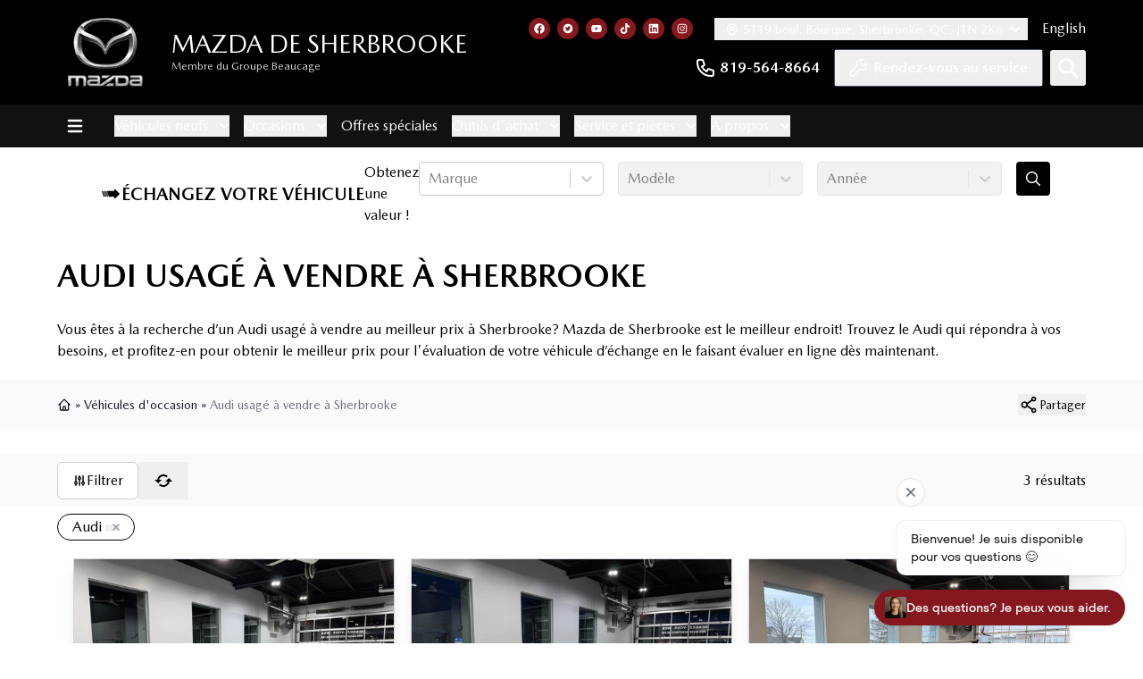

--- FILE ---
content_type: text/html; charset=utf-8
request_url: https://www.mazdadesherbrooke.com/auto-usage/audi/
body_size: 134565
content:
<!DOCTYPE html><html lang="fr"><head><meta charSet="utf-8"/><meta http-equiv="x-ua-compatible" content="ie=edge"/><meta name="viewport" content="width=device-width, initial-scale=1, shrink-to-fit=no"/><meta name="app-build-sha" content="appSHA_ec1091b349802ab142fb05e1a842fb9ff18b5dbf"/><meta name="app-build-runid" content="20986339772-149639-1"/><style data-href="/styles.0b1d831570dabad40192.css" data-identity="gatsby-global-css">:root{--cc-font-family:-apple-system,BlinkMacSystemFont,"Segoe UI",Roboto,Helvetica,Arial,sans-serif,"Apple Color Emoji","Segoe UI Emoji","Segoe UI Symbol";--cc-font-size:16px;--cc-bg:#fff;--cc-z-index:2147483647;--cc-text:#2d4156;--cc-border-radius:.45rem;--cc-btn-primary-bg:#2d4156;--cc-btn-primary-text:var(--cc-bg);--cc-btn-primary-hover-bg:#1d2e38;--cc-btn-primary-hover-text:var(--cc-btn-primary-text);--cc-btn-secondary-bg:#eaeff2;--cc-btn-secondary-text:var(--cc-text);--cc-btn-secondary-hover-bg:#d8e0e6;--cc-btn-secondary-hover-text:var(--cc-btn-secondary-text);--cc-btn-border-radius:0.375rem;--cc-toggle-bg-off:#919ea6;--cc-toggle-bg-on:var(--cc-btn-primary-bg);--cc-toggle-bg-readonly:#d5dee2;--cc-toggle-knob-bg:#fff;--cc-toggle-knob-icon-color:#ecf2fa;--cc-block-text:var(--cc-text);--cc-cookie-category-block-bg:#f0f4f7;--cc-cookie-category-block-bg-hover:#e9eff4;--cc-section-border:#f1f3f5;--cc-cookie-table-border:#e9edf2;--cc-overlay-bg:#040608;--cc-overlay-opacity:.85;--cc-consent-modal-box-shadow:0 0.625rem 1.875rem rgba(2,2,3,.28);--cc-webkit-scrollbar-bg:#cfd5db;--cc-webkit-scrollbar-bg-hover:#9199a0}.c_darkmode{--cc-bg:#181b1d;--cc-text:#d8e5ea;--cc-btn-primary-bg:#a6c4dd;--cc-btn-primary-text:#000;--cc-btn-primary-hover-bg:#c2dff7;--cc-btn-primary-hover-text:var(--cc-btn-primary-text);--cc-btn-secondary-bg:#33383c;--cc-btn-secondary-text:var(--cc-text);--cc-btn-secondary-hover-bg:#3e454a;--cc-btn-secondary-hover-text:var(--cc-btn-secondary-text);--cc-toggle-bg-off:#667481;--cc-toggle-bg-on:var(--cc-btn-primary-bg);--cc-toggle-bg-readonly:#454c54;--cc-toggle-knob-bg:var(--cc-cookie-category-block-bg);--cc-toggle-knob-icon-color:var(--cc-bg);--cc-block-text:#b3bfc5;--cc-cookie-category-block-bg:#23272a;--cc-cookie-category-block-bg-hover:#2b3035;--cc-section-border:#292d31;--cc-cookie-table-border:#2b3035;--cc-webkit-scrollbar-bg:#667481;--cc-webkit-scrollbar-bg-hover:#9199a0}#cc--main{z-index:2147483647;z-index:var(--cc-z-index)}.cc_div *,.cc_div :after,.cc_div :before,.cc_div :hover{animation:none;background:none;border:none;border-radius:unset;box-shadow:none;box-sizing:border-box;color:inherit;float:none;font-family:inherit;font-size:1em;font-style:inherit;font-variant:normal;font-weight:inherit;height:auto;letter-spacing:unset;line-height:1.2;margin:0;padding:0;text-align:left;text-decoration:none;text-transform:none;transition:none;vertical-align:baseline;visibility:unset}.cc_div{-webkit-font-smoothing:antialiased;-moz-osx-font-smoothing:grayscale;color:#2d4156;color:var(--cc-text);font-family:-apple-system,BlinkMacSystemFont,Segoe UI,Roboto,Helvetica,Arial,sans-serif,Apple Color Emoji,Segoe UI Emoji,Segoe UI Symbol;font-family:var(--cc-font-family);font-size:16px;font-size:var(--cc-font-size);font-weight:400;text-rendering:optimizeLegibility}#c-ttl,#s-bl td:before,#s-ttl,.cc_div .b-tl,.cc_div .c-bn{font-weight:600}#cm,#s-bl .act .b-acc,#s-inr,.cc_div .b-tl,.cc_div .c-bl{border-radius:.45rem;border-radius:var(--cc-border-radius)}#s-bl .act .b-acc{border-top-left-radius:0;border-top-right-radius:0}.cc_div a,.cc_div button,.cc_div input{-webkit-appearance:none;-moz-appearance:none;appearance:none;overflow:hidden}.cc_div a{border-bottom:1px solid}.cc_div a:hover{border-color:transparent;text-decoration:none}.cc_div .c-bn>span{pointer-events:none}#cm-ov,#cs-ov,.c--anim #cm,.c--anim #s-cnt,.c--anim #s-inr{transition:visibility .25s linear,opacity .25s ease,transform .25s ease!important}.c--anim .c-bn{transition:background-color .25s ease!important}.c--anim #cm.bar.slide,.c--anim #cm.bar.slide+#cm-ov,.c--anim .bar.slide #s-inr,.c--anim .bar.slide+#cs-ov{transition:visibility .4s ease,opacity .4s ease,transform .4s ease!important}#cm.bar.slide,.cc_div .bar.slide #s-inr{opacity:1;transform:translateX(100%)}#cm.bar.top.slide,.cc_div .bar.left.slide #s-inr{opacity:1;transform:translateX(-100%)}#cm.slide,.cc_div .slide #s-inr{transform:translateY(1.6em)}#cm.top.slide{transform:translateY(-1.6em)}#cm.bar.slide{transform:translateY(100%)}#cm.bar.top.slide{transform:translateY(-100%)}.show--consent .c--anim #cm,.show--consent .c--anim #cm.bar,.show--settings .c--anim #s-inr,.show--settings .c--anim .bar.slide #s-inr{opacity:1;transform:scale(1);visibility:visible!important}.show--consent .c--anim #cm.box.middle,.show--consent .c--anim #cm.cloud.middle{transform:scale(1) translateY(-50%)}.show--settings .c--anim #s-cnt{visibility:visible!important}.force--consent.show--consent .c--anim #cm-ov,.show--settings .c--anim #cs-ov{opacity:.85!important;opacity:var(--cc-overlay-opacity)!important;visibility:visible!important}#cm{background:#fff;background:var(--cc-bg);bottom:1.25em;box-shadow:0 .625em 1.875em #000;box-shadow:0 .625rem 1.875rem rgba(2,2,3,.28);box-shadow:var(--cc-consent-modal-box-shadow);font-family:inherit;line-height:normal;max-width:24.2em;opacity:0;padding:1em 1.4em 1.3em;position:fixed;right:1.25em;transform:scale(.95);visibility:hidden;width:100%;z-index:1}#cc_div #cm{display:block!important}#c-ttl{font-size:1.05em;margin-bottom:.7em}.cloud #c-ttl{margin-top:-.15em}#c-txt{font-size:.9em;line-height:1.5em}.cc_div #c-bns{display:flex;justify-content:space-between;margin-top:1.4em}.cc_div .c-bn{background:#eaeff2;background:var(--cc-btn-secondary-bg);border-radius:.375rem;border-radius:var(--cc-btn-border-radius);color:#2d4156;color:var(--cc-btn-secondary-text);cursor:pointer;display:inline-block;flex:1;font-size:.82em;padding:1em 1.7em;text-align:center;-moz-user-select:none;-webkit-user-select:none;-o-user-select:none;user-select:none}#c-bns button+button,#s-c-bn,#s-cnt button+button{float:right;margin-left:.5rem}#s-cnt #s-rall-bn{float:none}#cm .c_link:active,#cm .c_link:hover,#s-c-bn:active,#s-c-bn:hover,#s-cnt button+button:active,#s-cnt button+button:hover{background:#d8e0e6;background:var(--cc-btn-secondary-hover-bg);color:#2d4156;color:var(--cc-btn-secondary-hover-text)}#s-cnt{display:table;height:100%;left:0;position:fixed;top:0;visibility:hidden;width:100%;z-index:101}#s-bl{outline:none;scrollbar-width:thin}#s-bl .title{margin-top:1.4em}#s-bl .b-bn,#s-bl .title:first-child{margin-top:0}#s-bl .b-acc .p{margin-top:0;padding:1em}#s-cnt .b-bn .b-tl{background:none;display:block;font-family:inherit;font-size:.95em;padding:1.3em 6.4em 1.3em 2.7em;position:relative;transition:background-color .25s ease;width:100%}#s-cnt .b-bn .b-tl.exp{cursor:pointer}#s-cnt .act .b-bn .b-tl{border-bottom-left-radius:0;border-bottom-right-radius:0}#s-cnt .b-bn .b-tl:active,#s-cnt .b-bn .b-tl:hover{background:#e9eff4;background:var(--cc-cookie-category-block-bg-hover)}#s-bl .b-bn{position:relative}#s-bl .c-bl{border:1px solid #f1f3f5;border:1px solid var(--cc-section-border);margin-bottom:.4rem;padding:1em;transition:background-color .25s ease}#s-bl .c-bl:hover{background:#f0f4f7;background:var(--cc-cookie-category-block-bg)}#s-bl .c-bl:last-child{margin-bottom:.5em}#s-bl .c-bl:first-child{border:none;margin-bottom:2em;margin-top:0;padding:0;transition:none}#s-bl .c-bl:not(.b-ex):first-child:hover{background:transparent;background:unset}#s-bl .c-bl.b-ex{background:#f0f4f7;background:var(--cc-cookie-category-block-bg);border:none;padding:0;transition:none}#s-bl .c-bl.b-ex+.c-bl{margin-top:2em}#s-bl .c-bl.b-ex+.c-bl.b-ex{margin-top:0}#s-bl .c-bl.b-ex:first-child{margin-bottom:.5em}#s-bl .b-acc{display:none;margin-bottom:0;max-height:0;overflow:hidden;padding-top:0}#s-bl .act .b-acc{display:block;max-height:100%;overflow:hidden}#s-cnt .p{color:#2d4156;color:var(--cc-block-text);font-size:.9em;line-height:1.5em;margin-top:.85em}.cc_div .b-tg .c-tgl:disabled{cursor:not-allowed}#c-vln{display:table-cell;position:relative;vertical-align:middle}#cs{bottom:0;left:0;padding:0 1.7em;position:fixed;right:0;top:0;width:100%}#cs,#s-inr{height:100%}#s-inr{box-shadow:0 13px 27px -5px rgba(3,6,9,.26);margin:0 auto;max-width:45em;opacity:0;overflow:hidden;padding-bottom:4.75em;padding-top:4.75em;position:relative;transform:scale(.96);visibility:hidden}#s-bns,#s-hdr,#s-inr{background:#fff;background:var(--cc-bg)}#s-bl{display:block;height:100%;overflow-x:hidden;overflow-y:auto;overflow-y:overlay;padding:1.3em 1.6em;width:100%}#s-bns{border-top:1px solid #f1f3f5;border-top:1px solid var(--cc-section-border);bottom:0;height:4.75em;left:0;padding:1em 1.8em;position:absolute;right:0}.cc_div .cc-link{border-bottom:1px solid #2d4156;border-bottom:1px solid var(--cc-btn-primary-bg);color:#2d4156;color:var(--cc-btn-primary-bg);cursor:pointer;display:inline;font-weight:600;padding-bottom:0;text-decoration:none}.cc_div .cc-link:active,.cc_div .cc-link:hover{border-color:transparent}#c-bns button:first-child,#s-bns button:first-child{background:#2d4156;background:var(--cc-btn-primary-bg);color:#fff;color:var(--cc-btn-primary-text)}#c-bns.swap button:first-child{background:#eaeff2;background:var(--cc-btn-secondary-bg);color:#2d4156;color:var(--cc-btn-secondary-text)}#c-bns.swap button:last-child{background:#2d4156;background:var(--cc-btn-primary-bg);color:#fff;color:var(--cc-btn-primary-text)}.cc_div .b-tg .c-tgl:checked~.c-tg{background:#2d4156;background:var(--cc-toggle-bg-on)}#c-bns button:first-child:active,#c-bns button:first-child:hover,#c-bns.swap button:last-child:active,#c-bns.swap button:last-child:hover,#s-bns button:first-child:active,#s-bns button:first-child:hover{background:#1d2e38;background:var(--cc-btn-primary-hover-bg);color:#fff;color:var(--cc-btn-primary-hover-text)}#c-bns.swap button:first-child:active,#c-bns.swap button:first-child:hover{background:#d8e0e6;background:var(--cc-btn-secondary-hover-bg);color:#2d4156;color:var(--cc-btn-secondary-hover-text)}#s-hdr{border-bottom:1px solid #f1f3f5;border-bottom:1px solid var(--cc-section-border);display:table;height:4.75em;padding:0 1.8em;position:absolute;top:0;width:100%;z-index:2}#s-hdr,#s-ttl{vertical-align:middle}#s-ttl{display:table-cell;font-size:1em}#s-c-bn{font-size:1.45em;font-weight:400;height:1.7em;margin:0;overflow:hidden;padding:0;position:relative;width:1.7em}#s-c-bnc{display:table-cell;vertical-align:middle}.cc_div span.t-lb{opacity:0;overflow:hidden;pointer-events:none;position:absolute;top:0;z-index:-1}#c_policy__text{height:31.25em;margin-top:1.25em;overflow-y:auto}#c-s-in{height:100%;height:calc(100% - 2.5em);max-height:37.5em;position:relative;top:50%;transform:translateY(-50%)}@media screen and (min-width:688px){#s-bl::-webkit-scrollbar{background:transparent;border-radius:0 .25em .25em 0;height:100%;width:.8em}#s-bl::-webkit-scrollbar-thumb{background:#cfd5db;background:var(--cc-webkit-scrollbar-bg);border:.25em solid #fff;border:.25em solid var(--cc-bg);border-radius:100em}#s-bl::-webkit-scrollbar-thumb:hover{background:#9199a0;background:var(--cc-webkit-scrollbar-bg-hover)}#s-bl::-webkit-scrollbar-button{height:5px;width:10px}}.cc_div .b-tg{bottom:0;display:inline-block;margin:auto;right:0;right:1.2em;-webkit-user-select:none;-moz-user-select:none;user-select:none;vertical-align:middle}.cc_div .b-tg,.cc_div .b-tg .c-tgl{cursor:pointer;position:absolute;top:0}.cc_div .b-tg .c-tgl{border:0;display:block;left:0;margin:0}.cc_div .b-tg .c-tg{background:#919ea6;background:var(--cc-toggle-bg-off);pointer-events:none;position:absolute;transition:background-color .25s ease,box-shadow .25s ease}.cc_div .b-tg,.cc_div .b-tg .c-tg,.cc_div .b-tg .c-tgl,.cc_div span.t-lb{border-radius:4em;height:1.5em;width:3.4em}.cc_div .b-tg .c-tg.c-ro{cursor:not-allowed}.cc_div .b-tg .c-tgl~.c-tg.c-ro{background:#d5dee2;background:var(--cc-toggle-bg-readonly)}.cc_div .b-tg .c-tgl~.c-tg.c-ro:after{box-shadow:none}.cc_div .b-tg .c-tg:after{background:#fff;background:var(--cc-toggle-knob-bg);border:none;border-radius:100%;box-shadow:0 1px 2px rgba(24,32,35,.36);box-sizing:content-box;content:"";display:block;height:1.25em;left:.125em;position:relative;top:.125em;transition:transform .25s ease;width:1.25em}.cc_div .b-tg .c-tgl:checked~.c-tg:after{transform:translateX(1.9em)}#s-bl table,#s-bl td,#s-bl th{border:none}#s-bl tbody tr{transition:background-color .25s ease}#s-bl tbody tr:hover{background:#e9eff4;background:var(--cc-cookie-category-block-bg-hover)}#s-bl table{border-collapse:collapse;margin:0;overflow:hidden;padding:0;text-align:left;width:100%}#s-bl caption{border-bottom:1px solid #e9edf2;border-bottom:1px solid var(--cc-cookie-table-border);font-size:.9em;font-weight:600;padding:.5rem 1rem}#s-bl td,#s-bl th{font-size:.8em;padding:.8em .625em .8em 1.2em;text-align:left;vertical-align:top}#s-bl th{font-family:inherit;font-weight:600;padding:1em 1rem}#s-bl thead tr:first-child{border-bottom:1px solid #e9edf2;border-bottom:1px solid var(--cc-cookie-table-border)}.force--consent #cs,.force--consent #s-cnt{width:100vw}#cm-ov,#cs-ov{background:#040608;background:var(--cc-overlay-bg);bottom:0;display:none;left:0;opacity:0;position:fixed;right:0;top:0;transition:none;visibility:hidden}.c--anim #cs-ov,.force--consent .c--anim #cm-ov,.force--consent.show--consent #cm-ov,.show--settings #cs-ov{display:block}#cs-ov{z-index:2}.force--consent .cc_div{bottom:0;left:0;position:fixed;top:0;transition:visibility .25s linear;visibility:hidden;width:100%;width:100vw}.force--consent.show--consent .c--anim .cc_div,.force--consent.show--settings .c--anim .cc_div{visibility:visible}.force--consent #cm{position:absolute}.force--consent #cm.bar{max-width:100vw;width:100vw}html.force--consent.show--consent{overflow-y:hidden!important}html.force--consent.show--consent,html.force--consent.show--consent body{height:auto!important;overflow-x:hidden!important}.cc_div .act .b-bn .exp:before,.cc_div .b-bn .exp:before{border:solid #2d4156;border:solid var(--cc-btn-secondary-text);border-width:0 2px 2px 0;content:"";display:inline-block;left:1.2em;margin-right:15px;padding:.2em;position:absolute;top:50%;transform:translateY(-50%) rotate(45deg)}.cc_div .act .b-bn .b-tl:before{transform:translateY(-20%) rotate(225deg)}.cc_div .on-i:before{border:solid #ecf2fa;border:solid var(--cc-toggle-knob-icon-color);border-width:0 2px 2px 0;display:inline-block;left:.75em;padding:.1em .1em .45em;top:.37em}#s-c-bn:after,#s-c-bn:before,.cc_div .on-i:before{content:"";margin:0 auto;position:absolute;transform:rotate(45deg)}#s-c-bn:after,#s-c-bn:before{background:#2d4156;background:var(--cc-btn-secondary-text);border-radius:1em;height:.6em;left:.82em;top:.58em;width:1.5px}#s-c-bn:after{transform:rotate(-45deg)}.cc_div .off-i,.cc_div .on-i{display:block;height:100%;position:absolute;right:0;text-align:center;transition:opacity .15s ease;width:50%}.cc_div .on-i{left:0;opacity:0}.cc_div .off-i:after,.cc_div .off-i:before{background:#ecf2fa;background:var(--cc-toggle-knob-icon-color);content:" ";display:block;height:.7em;margin:0 auto;position:absolute;right:.8em;top:.42em;transform-origin:center;width:.09375em}.cc_div .off-i:before{transform:rotate(45deg)}.cc_div .off-i:after{transform:rotate(-45deg)}.cc_div .b-tg .c-tgl:checked~.c-tg .on-i{opacity:1}.cc_div .b-tg .c-tgl:checked~.c-tg .off-i{opacity:0}#cm.box.middle,#cm.cloud.middle{bottom:auto;top:50%;transform:translateY(-37%)}#cm.box.middle.zoom,#cm.cloud.middle.zoom{transform:scale(.95) translateY(-50%)}#cm.box.center,#cm.cloud{left:1em;margin:0 auto;right:1em}#cm.cloud{max-width:50em;overflow:hidden;padding:1.2em 1.7em;text-align:center;width:unset}.cc_div .cloud #c-inr{display:table;width:100%}.cc_div .cloud #c-inr-i{display:table-cell;padding-right:2.4em;vertical-align:top;width:70%}.cc_div .cloud #c-txt{font-size:.85em}.cc_div .cloud #c-bns{display:table-cell;min-width:170px;vertical-align:middle}#cm.cloud .c-bn{margin:.5rem 0 0;width:100%}#cm.cloud .c-bn:first-child{margin:0}#cm.cloud.left{margin-right:1.25em}#cm.cloud.right{margin-left:1.25em}#cm.bar{border-radius:0;bottom:0;left:0;max-width:100%;padding:2em;position:fixed;right:0;width:100%}#cm.bar #c-inr{margin:0 auto;max-width:32em}#cm.bar #c-bns{max-width:33.75em}#cm.bar #cs{padding:0}.cc_div .bar #c-s-in{height:100%;max-height:100%;top:0;transform:none}.cc_div .bar #s-bl,.cc_div .bar #s-bns,.cc_div .bar #s-hdr{padding-left:1.4em;padding-right:1.4em}.cc_div .bar #cs{padding:0}.cc_div .bar #s-inr{border-radius:0;margin:0 0 0 auto;max-width:32em}.cc_div .bar.left #s-inr{margin-left:0;margin-right:auto}.cc_div .bar #s-bl table,.cc_div .bar #s-bl tbody,.cc_div .bar #s-bl td,.cc_div .bar #s-bl th,.cc_div .bar #s-bl thead,.cc_div .bar #s-bl tr,.cc_div .bar #s-cnt{display:block}.cc_div .bar #s-bl caption{border-bottom:1px solid #e9edf2;border-bottom:1px solid var(--cc-cookie-table-border);border-top:0;display:block}.cc_div .bar #s-bl thead tr{left:-9999px;position:absolute;top:-9999px}.cc_div .bar #s-bl tr{border-top:1px solid #e9edf2;border-top:1px solid var(--cc-cookie-table-border)}.cc_div .bar #s-bl td{border:none;padding-left:35%;position:relative}.cc_div .bar #s-bl td:before{color:#2d4156;color:var(--cc-text);content:attr(data-column);left:1rem;overflow:hidden;padding-right:.625em;position:absolute;text-overflow:ellipsis;white-space:nowrap}#cm.top{bottom:auto;top:1.25em}#cm.left{left:1.25em;right:auto}#cm.right{left:auto;right:1.25em}#cm.bar.left,#cm.bar.right{left:0;right:0}#cm.bar.top{top:0}@media (prefers-reduced-motion){#cc--main #cm,#cc--main #s-cnt,#cc--main #s-inr{transition:none!important}}@media screen and (max-width:688px){#cm,#cm.cloud,#cm.left,#cm.right{bottom:1em;display:block;left:1em;margin:0;max-width:100%;padding:1.2em!important;right:1em;width:auto}.force--consent #cm,.force--consent #cm.cloud{max-width:100vw;width:auto}#cm.top{bottom:auto;top:1em}#cm.bottom{bottom:1em;top:auto}#cm.bar.bottom{bottom:0}#cm.cloud .c-bn{font-size:.85em}#s-bns,.cc_div .bar #s-bns{padding:1em 1.3em}.cc_div .bar #s-inr{max-width:100%;width:100%}.cc_div .cloud #c-inr-i{padding-right:0}#cs{border-radius:0;padding:0}#c-s-in{height:100%;max-height:100%;top:0;transform:none}.cc_div .b-tg{right:1.1em;transform:scale(1.1)}#s-inr{border-radius:0;margin:0;padding-bottom:7.9em}#s-bns{height:7.9em}#s-bl,.cc_div .bar #s-bl{padding:1.2em}#s-hdr,.cc_div .bar #s-hdr{padding:0 1.2em}#s-bl table{width:100%}#s-inr.bns-t{padding-bottom:10.5em}.bns-t #s-bns{height:10.5em}.cc_div .bns-t .c-bn{font-size:.83em;padding:.9em 1.6em}#s-cnt .b-bn .b-tl{padding-bottom:1.2em;padding-top:1.2em}#s-bl table,#s-bl tbody,#s-bl td,#s-bl th,#s-bl thead,#s-bl tr,#s-cnt{display:block}#s-bl caption{border-bottom:0;display:block}#s-bl thead tr{left:-9999px;position:absolute;top:-9999px}#s-bl tr{border-top:1px solid #e9edf2;border-top:1px solid var(--cc-cookie-table-border)}#s-bl td{border:none;padding-left:35%;position:relative}#s-bl td:before{color:#2d4156;color:var(--cc-text);content:attr(data-column);left:1rem;overflow:hidden;padding-right:.625em;position:absolute;text-overflow:ellipsis;white-space:nowrap}#cm .c-bn,.cc_div .c-bn{margin-right:0;width:100%}#s-cnt #s-rall-bn{margin-left:0}.cc_div #c-bns{flex-direction:column}#c-bns button+button,#s-cnt button+button{float:unset;margin-left:0;margin-top:.625em}#cm.box,#cm.cloud{left:1em;right:1em;width:auto}#cm.cloud.left,#cm.cloud.right{margin:0}.cc_div .cloud #c-bns,.cc_div .cloud #c-inr,.cc_div .cloud #c-inr-i{display:block;min-width:unset;width:auto}.cc_div .cloud #c-txt{font-size:.9em}.cc_div .cloud #c-bns{margin-top:1.625em}}.last-top-left{--tw-text-opacity:1;color:rgb(243 244 246/var(--tw-text-opacity,1))}@media (hover:hover) and (pointer:fine){.last-top-left:hover{--tw-text-opacity:1;color:rgb(227 227 227/var(--tw-text-opacity,1))}}.UsedSearchBar{background-color:rgba(0,0,0,.25);display:flex;flex-direction:column;padding-bottom:2rem;padding-left:2rem;padding-right:2rem;width:100%}@media (min-width:768px){.UsedSearchBar{padding:2.5rem}}@media (min-width:1024px){.UsedSearchBar{flex-direction:row}}@media (min-width:1280px){.UsedSearchBar{border-radius:.25rem;margin:auto;max-width:1280px}}.UsedSearchButton>.search-button-panel{background-color:rgba(0,0,0,.85)}.UsedSearchBar .text-wrapper{margin-bottom:.75rem;width:100%}@media (min-width:1024px){.UsedSearchBar .text-wrapper{margin-bottom:0;width:50%}}.UsedSearchBar .buttons-wrapper,.UsedSearchBar .title{font-family:Montserrat,Sans-serif}.UsedSearchBar .title{--tw-text-opacity:1;color:rgb(255 255 255/var(--tw-text-opacity,1));font-size:1.5rem;font-weight:500;line-height:2rem}@media (min-width:1024px){.UsedSearchBar .title{font-size:1.5rem;line-height:2rem}}@media (min-width:1280px){.UsedSearchBar .title{font-size:1.875rem;line-height:2.25rem}}.UsedSearchBar .subtitle{--tw-text-opacity:1;color:rgb(255 255 255/var(--tw-text-opacity,1));font-size:14px;margin-bottom:.75rem;margin-top:.75rem}.UsedSearchBar .subtitle .subtitle-text{display:inline}@media (min-width:1024px){.UsedSearchBar .subtitle .subtitle-text{display:block}}@media (min-width:1280px){.UsedSearchBar .subtitle .subtitle-text{display:inline}}.UsedSearchBar .buttons-wrapper{display:flex;flex-direction:column;margin:auto;text-align:left;width:100%}@media (min-width:768px){.UsedSearchBar .buttons-wrapper{flex-direction:row}}.UsedSearchBar .buttons-wrapper button,.UsedSearchBar .buttons-wrapper button div,.UsedSearchButton .buttons-wrapper button,.UsedSearchButton .buttons-wrapper button div{border-style:none;color:#666;font-family:Montserrat,Sans-serif;font-size:16px;font-weight:400;max-height:50px}.UsedSearchBar .buttons-wrapper .brand-select{margin-bottom:.75rem;margin-top:.75rem;width:100%}@media (min-width:768px){.UsedSearchBar .buttons-wrapper .brand-select{align-items:center;margin:auto;padding-left:.25rem;padding-right:.25rem;width:33.333333%}}.UsedSearchBar .buttons-wrapper .brand-select .autoroot-input,.UsedSearchBar .buttons-wrapper .model-select .autoroot-input{padding:0}.UsedSearchBar .buttons-wrapper .brand-select .autoroot-input>span,.UsedSearchBar .buttons-wrapper .model-select .autoroot-input>span{padding:.75rem}.UsedSearchBar .buttons-wrapper .model-select{margin-bottom:.75rem;width:100%}@media (min-width:768px){.UsedSearchBar .buttons-wrapper .model-select{align-items:center;margin:auto;padding-left:.25rem;padding-right:.25rem;width:33.333333%}}.UsedSearchBar .buttons-wrapper .search-button{margin-bottom:.75rem;width:100%}@media (min-width:768px){.UsedSearchBar .buttons-wrapper .search-button{align-items:center;margin:auto;padding-left:.25rem;padding-right:.25rem;width:33.333333%}}.UsedSearchBar .buttons-wrapper .search-button button{--tw-bg-opacity:1;--tw-text-opacity:1;background-color:#111;background-color:rgb(134 24 30/var(--tw-bg-opacity,1));border-radius:.25rem;border-style:none;color:rgb(255 255 255/var(--tw-text-opacity,1));display:inline;font-size:1.25rem;height:50px;line-height:1.75rem;max-height:50px;padding:.5rem;text-align:center;width:100%}.UsedSearchBar .buttons-wrapper .search-button button:hover{--tw-bg-opacity:1;background-color:rgb(17 17 17/var(--tw-bg-opacity,1))}.UsedSearchBar .autoroot-scroll-list p,.UsedSearchButton .autoroot-scroll-list p{background-color:#fff}.UsedSearchButton{display:inline-block;position:relative;text-align:left}.UsedSearchButton .search-button-panel{--tw-translate-x:-50%;--tw-text-opacity:1;--tw-shadow:0 10px 15px -3px rgba(0,0,0,.1),0 4px 6px -4px rgba(0,0,0,.1);--tw-shadow-colored:0 10px 15px -3px var(--tw-shadow-color),0 4px 6px -4px var(--tw-shadow-color);border-bottom-left-radius:.25rem;border-bottom-right-radius:.25rem;box-shadow:var(--tw-ring-offset-shadow,0 0 #0000),var(--tw-ring-shadow,0 0 #0000),var(--tw-shadow);color:rgb(0 0 0/var(--tw-text-opacity,1));left:50%;margin-top:1rem;min-width:-moz-fit-content;min-width:fit-content;padding:2rem;position:absolute;transform:translate(var(--tw-translate-x),var(--tw-translate-y)) rotate(var(--tw-rotate)) skewX(var(--tw-skew-x)) skewY(var(--tw-skew-y)) scaleX(var(--tw-scale-x)) scaleY(var(--tw-scale-y));width:120%;z-index:80}.UsedSearchButton .search-button-panel:focus{outline:2px solid transparent;outline-offset:2px}.UsedSearchButton .search-button-panel .search-button button{--tw-bg-opacity:1;--tw-text-opacity:1!important;background-color:rgb(134 24 30/var(--tw-bg-opacity,1));border-radius:.25rem;color:rgb(255 255 255/var(--tw-text-opacity,1))!important;font-size:1.25rem!important;line-height:1.75rem!important;margin-top:.75rem;padding:.5rem;width:100%}.UsedSearchButton .search-button-panel .search-button button:hover{--tw-bg-opacity:1;--tw-text-opacity:1;background-color:rgb(17 17 17/var(--tw-bg-opacity,1));color:rgb(17 17 17/var(--tw-text-opacity,1))}*,:after,:before{--tw-border-spacing-x:0;--tw-border-spacing-y:0;--tw-translate-x:0;--tw-translate-y:0;--tw-rotate:0;--tw-skew-x:0;--tw-skew-y:0;--tw-scale-x:1;--tw-scale-y:1;--tw-pan-x: ;--tw-pan-y: ;--tw-pinch-zoom: ;--tw-scroll-snap-strictness:proximity;--tw-gradient-from-position: ;--tw-gradient-via-position: ;--tw-gradient-to-position: ;--tw-ordinal: ;--tw-slashed-zero: ;--tw-numeric-figure: ;--tw-numeric-spacing: ;--tw-numeric-fraction: ;--tw-ring-inset: ;--tw-ring-offset-width:0px;--tw-ring-offset-color:#fff;--tw-ring-color:rgba(59,130,246,.5);--tw-ring-offset-shadow:0 0 #0000;--tw-ring-shadow:0 0 #0000;--tw-shadow:0 0 #0000;--tw-shadow-colored:0 0 #0000;--tw-blur: ;--tw-brightness: ;--tw-contrast: ;--tw-grayscale: ;--tw-hue-rotate: ;--tw-invert: ;--tw-saturate: ;--tw-sepia: ;--tw-drop-shadow: ;--tw-backdrop-blur: ;--tw-backdrop-brightness: ;--tw-backdrop-contrast: ;--tw-backdrop-grayscale: ;--tw-backdrop-hue-rotate: ;--tw-backdrop-invert: ;--tw-backdrop-opacity: ;--tw-backdrop-saturate: ;--tw-backdrop-sepia: ;--tw-contain-size: ;--tw-contain-layout: ;--tw-contain-paint: ;--tw-contain-style: }::backdrop{--tw-border-spacing-x:0;--tw-border-spacing-y:0;--tw-translate-x:0;--tw-translate-y:0;--tw-rotate:0;--tw-skew-x:0;--tw-skew-y:0;--tw-scale-x:1;--tw-scale-y:1;--tw-pan-x: ;--tw-pan-y: ;--tw-pinch-zoom: ;--tw-scroll-snap-strictness:proximity;--tw-gradient-from-position: ;--tw-gradient-via-position: ;--tw-gradient-to-position: ;--tw-ordinal: ;--tw-slashed-zero: ;--tw-numeric-figure: ;--tw-numeric-spacing: ;--tw-numeric-fraction: ;--tw-ring-inset: ;--tw-ring-offset-width:0px;--tw-ring-offset-color:#fff;--tw-ring-color:rgba(59,130,246,.5);--tw-ring-offset-shadow:0 0 #0000;--tw-ring-shadow:0 0 #0000;--tw-shadow:0 0 #0000;--tw-shadow-colored:0 0 #0000;--tw-blur: ;--tw-brightness: ;--tw-contrast: ;--tw-grayscale: ;--tw-hue-rotate: ;--tw-invert: ;--tw-saturate: ;--tw-sepia: ;--tw-drop-shadow: ;--tw-backdrop-blur: ;--tw-backdrop-brightness: ;--tw-backdrop-contrast: ;--tw-backdrop-grayscale: ;--tw-backdrop-hue-rotate: ;--tw-backdrop-invert: ;--tw-backdrop-opacity: ;--tw-backdrop-saturate: ;--tw-backdrop-sepia: ;--tw-contain-size: ;--tw-contain-layout: ;--tw-contain-paint: ;--tw-contain-style: }/*
! tailwindcss v3.4.18 | MIT License | https://tailwindcss.com
*/*,:after,:before{border:0 solid #e5e7eb;box-sizing:border-box}:after,:before{--tw-content:""}:host,html{-webkit-text-size-adjust:100%;font-feature-settings:normal;-webkit-tap-highlight-color:transparent;font-family:ui-sans-serif,system-ui,sans-serif,Apple Color Emoji,Segoe UI Emoji,Segoe UI Symbol,Noto Color Emoji;font-variation-settings:normal;line-height:1.5;-moz-tab-size:4;-o-tab-size:4;tab-size:4}body{line-height:inherit;margin:0}hr{border-top-width:1px;color:inherit;height:0}abbr:where([title]){-webkit-text-decoration:underline dotted;text-decoration:underline dotted}h1,h2,h3,h4,h5,h6{font-size:inherit;font-weight:inherit}a{color:inherit;text-decoration:inherit}b,strong{font-weight:bolder}code,kbd,pre,samp{font-feature-settings:normal;font-family:ui-monospace,SFMono-Regular,Menlo,Monaco,Consolas,Liberation Mono,Courier New,monospace;font-size:1em;font-variation-settings:normal}small{font-size:80%}sub,sup{font-size:75%;line-height:0;position:relative;vertical-align:baseline}sub{bottom:-.25em}sup{top:-.5em}table{border-collapse:collapse;border-color:inherit;text-indent:0}button,input,optgroup,select,textarea{font-feature-settings:inherit;color:inherit;font-family:inherit;font-size:100%;font-variation-settings:inherit;font-weight:inherit;letter-spacing:inherit;line-height:inherit;margin:0;padding:0}button,select{text-transform:none}button,input:where([type=button]),input:where([type=reset]),input:where([type=submit]){-webkit-appearance:button;background-color:transparent;background-image:none}:-moz-focusring{outline:auto}:-moz-ui-invalid{box-shadow:none}progress{vertical-align:baseline}::-webkit-inner-spin-button,::-webkit-outer-spin-button{height:auto}[type=search]{-webkit-appearance:textfield;outline-offset:-2px}::-webkit-search-decoration{-webkit-appearance:none}::-webkit-file-upload-button{-webkit-appearance:button;font:inherit}summary{display:list-item}blockquote,dd,dl,figure,h1,h2,h3,h4,h5,h6,hr,p,pre{margin:0}fieldset{margin:0}fieldset,legend{padding:0}menu,ol,ul{list-style:none;margin:0;padding:0}dialog{padding:0}textarea{resize:vertical}input::-moz-placeholder,textarea::-moz-placeholder{color:#9ca3af;opacity:1}input::placeholder,textarea::placeholder{color:#9ca3af;opacity:1}[role=button],button{cursor:pointer}:disabled{cursor:default}audio,canvas,embed,iframe,img,object,svg,video{display:block;vertical-align:middle}img,video{height:auto;max-width:100%}[hidden]:where(:not([hidden=until-found])){display:none}@font-face{font-display:swap;font-family:MazdaType;font-weight:400;src:url(/static/MazdaType-Regular-c5f0fee1095f48110e8cda072a1cba0b.woff2) format("woff2"),url(/static/MazdaType-Regular-c9f68451c964d9876149f586e2d865f2.otf) format("truetype")}@font-face{font-display:swap;font-family:MazdaType;font-weight:700;src:url(/static/MazdaType-Bold-e7cb57a4402074c0dce4b80828d467f7.woff2) format("woff2"),url(/static/MazdaType-Bold-5e538905b81466363699a89714a87279.otf) format("truetype")}*{font-family:MazdaType}.antialiased,h1,h2,h3,h4,h5,h6{-webkit-font-smoothing:antialiased;-moz-osx-font-smoothing:grayscale;text-transform:uppercase}.container{width:100%}@media (min-width:280px){.container{max-width:280px}}@media (min-width:430px){.container{max-width:430px}}@media (min-width:480px){.container{max-width:480px}}@media (min-width:640px){.container{max-width:640px}}@media (min-width:710px){.container{max-width:710px}}@media (min-width:768px){.container{max-width:768px}}@media (min-width:1024px){.container{max-width:1024px}}@media (min-width:1025px){.container{max-width:1025px}}@media (min-width:1113px){.container{max-width:1113px}}@media (min-width:1175px){.container{max-width:1175px}}@media (min-width:1200px){.container{max-width:1200px}}@media (min-width:1255px){.container{max-width:1255px}}@media (min-width:1280px){.container{max-width:1280px}}@media (min-width:1330px){.container{max-width:1330px}}@media (min-width:1367px){.container{max-width:1367px}}@media (min-width:1400px){.container{max-width:1400px}}@media (min-width:1536px){.container{max-width:1536px}}@media (min-width:1548px){.container{max-width:1548px}}@media (min-width:1800px){.container{max-width:1800px}}@media (min-width:1920px){.container{max-width:1920px}}@media (min-width:2060px){.container{max-width:2060px}}.sr-only{clip:rect(0,0,0,0);border-width:0;height:1px;margin:-1px;overflow:hidden;padding:0;position:absolute;white-space:nowrap;width:1px}.pointer-events-none{pointer-events:none}.pointer-events-auto{pointer-events:auto}.visible{visibility:visible}.invisible{visibility:hidden}.static{position:static}.fixed{position:fixed}.absolute{position:absolute}.relative{position:relative}.sticky{position:sticky}.inset-0{inset:0}.inset-x-0{left:0;right:0}.inset-y-0{bottom:0;top:0}.\!right-2{right:.5rem!important}.\!right-3{right:.75rem!important}.\!right-8{right:2rem!important}.\!top-2{top:.5rem!important}.\!top-3{top:.75rem!important}.\!top-8{top:2rem!important}.-bottom-1{bottom:-.25rem}.-top-2{top:-.5rem}.-top-full{top:-100%}.bottom-0{bottom:0}.bottom-2{bottom:.5rem}.bottom-2\.5{bottom:.625rem}.bottom-20{bottom:5rem}.bottom-4,.bottom-\[1rem\]{bottom:1rem}.bottom-\[5\.25rem\]{bottom:5.25rem}.left-0{left:0}.left-1\/2{left:50%}.left-3{left:.75rem}.left-\[-56px\]{left:-56px}.left-\[1rem\]{left:1rem}.right-0{right:0}.right-2\.5{right:.625rem}.right-3{right:.75rem}.right-4{right:1rem}.right-6{right:1.5rem}.right-8{right:2rem}.right-\[0\.625rem\]{right:.625rem}.right-\[1rem\]{right:1rem}.right-\[2\.0rem\]{right:2rem}.top-0{top:0}.top-1\/2{top:50%}.top-1\/3{top:33.333333%}.top-1\/4{top:25%}.top-12{top:3rem}.top-16{top:4rem}.top-3\/4{top:75%}.top-4{top:1rem}.top-6{top:1.5rem}.top-9{top:2.25rem}.top-\[-1px\]{top:-1px}.top-\[-1rem\]{top:-1rem}.top-\[-30px\]{top:-30px}.top-\[1rem\]{top:1rem}.top-\[2\.2rem\]{top:2.2rem}.top-\[calc\(50\%-12px\)\]{top:calc(50% - 12px)}.top-full{top:100%}.-z-10{z-index:-10}.z-0{z-index:0}.z-10{z-index:10}.z-20{z-index:20}.z-30{z-index:30}.z-40{z-index:40}.z-50{z-index:50}.z-\[-10\]{z-index:-10}.z-\[10000000000\]{z-index:10000000000}.z-\[10000000001\]{z-index:10000000001}.z-\[100000\]{z-index:100000}.z-\[1000\]{z-index:1000}.z-\[10\]{z-index:10}.z-\[114\]{z-index:114}.z-\[11\]{z-index:11}.z-\[12\]{z-index:12}.z-\[1\]{z-index:1}.z-\[21\]{z-index:21}.z-\[29\]{z-index:29}.z-\[2\]{z-index:2}.z-\[31\]{z-index:31}.z-\[50\]{z-index:50}.z-\[51\]{z-index:51}.z-\[60\]{z-index:60}.z-\[70\]{z-index:70}.z-\[80\]{z-index:80}.order-1{order:1}.order-2{order:2}.order-\[4\]{order:4}.order-last{order:9999}.col-span-1{grid-column:span 1/span 1}.col-span-12{grid-column:span 12/span 12}.col-span-3{grid-column:span 3/span 3}.col-span-full{grid-column:1/-1}.row-auto{grid-row:auto}.float-right{float:right}.\!m-0{margin:0!important}.m-0{margin:0}.m-2{margin:.5rem}.m-4{margin:1rem}.m-auto{margin:auto}.\!my-0{margin-bottom:0!important;margin-top:0!important}.mx-0{margin-left:0;margin-right:0}.mx-1{margin-left:.25rem;margin-right:.25rem}.mx-2{margin-left:.5rem;margin-right:.5rem}.mx-4{margin-left:1rem;margin-right:1rem}.mx-8{margin-left:2rem;margin-right:2rem}.mx-auto{margin-left:auto;margin-right:auto}.my-0{margin-bottom:0;margin-top:0}.my-1{margin-bottom:.25rem;margin-top:.25rem}.my-12{margin-bottom:3rem;margin-top:3rem}.my-16{margin-bottom:4rem;margin-top:4rem}.my-2{margin-bottom:.5rem;margin-top:.5rem}.my-3{margin-bottom:.75rem;margin-top:.75rem}.my-4{margin-bottom:1rem;margin-top:1rem}.my-5{margin-bottom:1.25rem;margin-top:1.25rem}.my-6{margin-bottom:1.5rem;margin-top:1.5rem}.my-8{margin-bottom:2rem;margin-top:2rem}.my-\[-20px\]{margin-bottom:-20px;margin-top:-20px}.my-auto{margin-bottom:auto;margin-top:auto}.\!mb-0{margin-bottom:0!important}.\!mb-6{margin-bottom:1.5rem!important}.\!mb-\[1rem\]{margin-bottom:1rem!important}.\!ml-0{margin-left:0!important}.\!ml-6{margin-left:1.5rem!important}.\!ml-\[-0\.75rem\]{margin-left:-.75rem!important}.\!mr-0{margin-right:0!important}.\!mt-0{margin-top:0!important}.\!mt-2{margin-top:.5rem!important}.\!mt-3{margin-top:.75rem!important}.\!mt-\[1\.5rem\]{margin-top:1.5rem!important}.\!mt-auto{margin-top:auto!important}.-mb-px{margin-bottom:-1px}.-ml-1{margin-left:-.25rem}.-ml-px{margin-left:-1px}.-mr-1{margin-right:-.25rem}.mb-0{margin-bottom:0}.mb-1{margin-bottom:.25rem}.mb-10{margin-bottom:2.5rem}.mb-12{margin-bottom:3rem}.mb-16{margin-bottom:4rem}.mb-2{margin-bottom:.5rem}.mb-20{margin-bottom:5rem}.mb-3{margin-bottom:.75rem}.mb-4{margin-bottom:1rem}.mb-5{margin-bottom:1.25rem}.mb-6{margin-bottom:1.5rem}.mb-8{margin-bottom:2rem}.mb-\[-1\.2rem\]{margin-bottom:-1.2rem}.mb-\[-1rem\]{margin-bottom:-1rem}.mb-\[0\.3rem\]{margin-bottom:.3rem}.mb-\[2rem\]{margin-bottom:2rem}.mb-auto{margin-bottom:auto}.ml-0{margin-left:0}.ml-1{margin-left:.25rem}.ml-10{margin-left:2.5rem}.ml-2{margin-left:.5rem}.ml-3{margin-left:.75rem}.ml-4{margin-left:1rem}.ml-6{margin-left:1.5rem}.ml-8{margin-left:2rem}.ml-9{margin-left:2.25rem}.ml-\[57px\]{margin-left:57px}.ml-auto{margin-left:auto}.mr-1{margin-right:.25rem}.mr-10{margin-right:2.5rem}.mr-12{margin-right:3rem}.mr-2{margin-right:.5rem}.mr-3{margin-right:.75rem}.mr-4{margin-right:1rem}.mr-6{margin-right:1.5rem}.mr-7{margin-right:1.75rem}.mr-8{margin-right:2rem}.mr-9{margin-right:2.25rem}.mr-auto{margin-right:auto}.mt-0{margin-top:0}.mt-1{margin-top:.25rem}.mt-10{margin-top:2.5rem}.mt-12{margin-top:3rem}.mt-16{margin-top:4rem}.mt-2{margin-top:.5rem}.mt-24{margin-top:6rem}.mt-3{margin-top:.75rem}.mt-4{margin-top:1rem}.mt-5{margin-top:1.25rem}.mt-6{margin-top:1.5rem}.mt-8{margin-top:2rem}.mt-9{margin-top:2.25rem}.mt-\[-2rem\]{margin-top:-2rem}.mt-\[0\.1rem\]{margin-top:.1rem}.mt-\[0\.5rem\]{margin-top:.5rem}.mt-\[15rem\]{margin-top:15rem}.mt-\[1rem\]{margin-top:1rem}.mt-\[3rem\]{margin-top:3rem}.mt-\[5rem\]{margin-top:5rem}.mt-auto{margin-top:auto}.box-content{box-sizing:content-box}.\!block{display:block!important}.block{display:block}.inline-block{display:inline-block}.inline{display:inline}.\!flex{display:flex!important}.flex{display:flex}.inline-flex{display:inline-flex}.table{display:table}.grid{display:grid}.\!hidden{display:none!important}.hidden{display:none}.aspect-\[1000\/100\]{aspect-ratio:1000/100}.aspect-\[500\/375\]{aspect-ratio:500/375}.aspect-video{aspect-ratio:16/9}.\!h-6{height:1.5rem!important}.\!h-\[23px\]{height:23px!important}.\!h-\[26px\]{height:26px!important}.\!h-fit{height:-moz-fit-content!important;height:fit-content!important}.h-10{height:2.5rem}.h-12{height:3rem}.h-14{height:3.5rem}.h-16{height:4rem}.h-20{height:5rem}.h-28{height:7rem}.h-3{height:.75rem}.h-4{height:1rem}.h-48{height:12rem}.h-5{height:1.25rem}.h-6{height:1.5rem}.h-7{height:1.75rem}.h-8{height:2rem}.h-\[100vh\]{height:100vh}.h-\[148px\]{height:148px}.h-\[170px\]{height:170px}.h-\[194px\]{height:194px}.h-\[1rem\]{height:1rem}.h-\[2\.25rem\]{height:2.25rem}.h-\[202px\]{height:202px}.h-\[22px\]{height:22px}.h-\[25px\]{height:25px}.h-\[288px\]{height:288px}.h-\[30px\]{height:30px}.h-\[33px\]{height:33px}.h-\[35\.35px\]{height:35.35px}.h-\[38px\]{height:38px}.h-\[3rem\]{height:3rem}.h-\[40px\]{height:40px}.h-\[45px\]{height:45px}.h-\[48px\]{height:48px}.h-\[5rem\]{height:5rem}.h-\[70\%\]{height:70%}.h-\[75vh\]{height:75vh}.h-\[78px\]{height:78px}.h-\[90px\]{height:90px}.h-\[90vh\]{height:90vh}.h-auto{height:auto}.h-fit{height:-moz-fit-content;height:fit-content}.h-full{height:100%}.h-screen{height:100vh}.max-h-10{max-height:2.5rem}.max-h-12{max-height:3rem}.max-h-48{max-height:12rem}.max-h-\[100vh\]{max-height:100vh}.max-h-\[40\%\]{max-height:40%}.max-h-\[400px\]{max-height:400px}.max-h-\[600px\]{max-height:600px}.max-h-\[80vh\]{max-height:80vh}.min-h-\[150px\]{min-height:150px}.min-h-\[160px\]{min-height:160px}.min-h-\[176px\]{min-height:176px}.min-h-\[400px\]{min-height:400px}.min-h-\[40px\]{min-height:40px}.min-h-\[40rem\]{min-height:40rem}.\!w-3\/4{width:75%!important}.\!w-6{width:1.5rem!important}.\!w-\[23px\]{width:23px!important}.\!w-\[25px\]{width:25px!important}.\!w-\[26px\]{width:26px!important}.\!w-\[calc\(100\%-1\.5rem\)\]{width:calc(100% - 1.5rem)!important}.\!w-full{width:100%!important}.w-0{width:0}.w-1\/2{width:50%}.w-10{width:2.5rem}.w-12{width:3rem}.w-14{width:3.5rem}.w-16{width:4rem}.w-20{width:5rem}.w-3{width:.75rem}.w-3\/4{width:75%}.w-32{width:8rem}.w-4{width:1rem}.w-4\/6{width:66.666667%}.w-5{width:1.25rem}.w-56{width:14rem}.w-6{width:1.5rem}.w-64{width:16rem}.w-7{width:1.75rem}.w-8{width:2rem}.w-9\/12{width:75%}.w-\[100px\]{width:100px}.w-\[100vw\]{width:100vw}.w-\[101px\]{width:101px}.w-\[104px\]{width:104px}.w-\[11rem\]{width:11rem}.w-\[130px\]{width:130px}.w-\[17\.5rem\]{width:17.5rem}.w-\[20rem\]{width:20rem}.w-\[218px\]{width:218px}.w-\[22px\]{width:22px}.w-\[247px\]{width:247px}.w-\[258\.8px\]{width:258.8px}.w-\[25px\]{width:25px}.w-\[33px\]{width:33px}.w-\[350px\]{width:350px}.w-\[3rem\]{width:3rem}.w-\[40\%\]{width:40%}.w-\[51rem\]{width:51rem}.w-\[70px\]{width:70px}.w-\[8\.9rem\]{width:8.9rem}.w-\[80px\]{width:80px}.w-\[90vw\]{width:90vw}.w-\[95\%\]{width:95%}.w-auto{width:auto}.w-fit{width:-moz-fit-content;width:fit-content}.w-full{width:100%}.w-max{width:-moz-max-content;width:max-content}.w-screen{width:100vw}.min-w-0{min-width:0}.min-w-2{min-width:.5rem}.min-w-\[101px\]{min-width:101px}.min-w-\[40px\]{min-width:40px}.min-w-\[5rem\]{min-width:5rem}.min-w-fit{min-width:-moz-fit-content;min-width:fit-content}.min-w-full{min-width:100%}.min-w-max{min-width:-moz-max-content;min-width:max-content}.\!max-w-\[100\%\]{max-width:100%!important}.max-w-0{max-width:0}.max-w-1200{max-width:1200px}.max-w-2xl{max-width:42rem}.max-w-3xl{max-width:48rem}.max-w-4xl{max-width:56rem}.max-w-5xl{max-width:64rem}.max-w-7xl{max-width:80rem}.max-w-\[100\%\]{max-width:100%}.max-w-\[1000px\]{max-width:1000px}.max-w-\[100px\]{max-width:100px}.max-w-\[100vw\]{max-width:100vw}.max-w-\[1200px\]{max-width:1200px}.max-w-\[12rem\]{max-width:12rem}.max-w-\[13rem\]{max-width:13rem}.max-w-\[1400px\]{max-width:1400px}.max-w-\[140px\]{max-width:140px}.max-w-\[1800px\]{max-width:1800px}.max-w-\[20rem\]{max-width:20rem}.max-w-\[218px\]{max-width:218px}.max-w-\[250px\]{max-width:250px}.max-w-\[300px\]{max-width:300px}.max-w-\[397px\]{max-width:397px}.max-w-\[500px\]{max-width:500px}.max-w-\[550px\]{max-width:550px}.max-w-\[5rem\]{max-width:5rem}.max-w-\[600px\]{max-width:600px}.max-w-\[616px\]{max-width:616px}.max-w-\[775px\]{max-width:775px}.max-w-\[85\%\]{max-width:85%}.max-w-full{max-width:100%}.max-w-lg{max-width:32rem}.max-w-md{max-width:28rem}.max-w-sm{max-width:24rem}.max-w-xl{max-width:36rem}.max-w-xs{max-width:20rem}.flex-1{flex:1 1 0%}.flex-auto{flex:1 1 auto}.flex-none{flex:none}.flex-shrink-0{flex-shrink:0}.shrink{flex-shrink:1}.shrink-0{flex-shrink:0}.flex-grow,.grow{flex-grow:1}.basis-0{flex-basis:0px}.origin-top-right{transform-origin:top right}.-translate-x-1\/2{--tw-translate-x:-50%}.-translate-x-1\/2,.-translate-x-48{transform:translate(var(--tw-translate-x),var(--tw-translate-y)) rotate(var(--tw-rotate)) skewX(var(--tw-skew-x)) skewY(var(--tw-skew-y)) scaleX(var(--tw-scale-x)) scaleY(var(--tw-scale-y))}.-translate-x-48{--tw-translate-x:-12rem}.-translate-x-6{--tw-translate-x:-1.5rem}.-translate-x-6,.-translate-y-1{transform:translate(var(--tw-translate-x),var(--tw-translate-y)) rotate(var(--tw-rotate)) skewX(var(--tw-skew-x)) skewY(var(--tw-skew-y)) scaleX(var(--tw-scale-x)) scaleY(var(--tw-scale-y))}.-translate-y-1{--tw-translate-y:-0.25rem}.-translate-y-1\/2{--tw-translate-y:-50%}.-translate-y-1\/2,.translate-x-0{transform:translate(var(--tw-translate-x),var(--tw-translate-y)) rotate(var(--tw-rotate)) skewX(var(--tw-skew-x)) skewY(var(--tw-skew-y)) scaleX(var(--tw-scale-x)) scaleY(var(--tw-scale-y))}.translate-x-0{--tw-translate-x:0px}.translate-x-full{--tw-translate-x:100%}.translate-x-full,.translate-y-0{transform:translate(var(--tw-translate-x),var(--tw-translate-y)) rotate(var(--tw-rotate)) skewX(var(--tw-skew-x)) skewY(var(--tw-skew-y)) scaleX(var(--tw-scale-x)) scaleY(var(--tw-scale-y))}.translate-y-0{--tw-translate-y:0px}.translate-y-1{--tw-translate-y:0.25rem}.translate-y-1,.translate-y-2{transform:translate(var(--tw-translate-x),var(--tw-translate-y)) rotate(var(--tw-rotate)) skewX(var(--tw-skew-x)) skewY(var(--tw-skew-y)) scaleX(var(--tw-scale-x)) scaleY(var(--tw-scale-y))}.translate-y-2{--tw-translate-y:0.5rem}.translate-y-4{--tw-translate-y:1rem}.translate-y-4,.translate-y-\[5px\]{transform:translate(var(--tw-translate-x),var(--tw-translate-y)) rotate(var(--tw-rotate)) skewX(var(--tw-skew-x)) skewY(var(--tw-skew-y)) scaleX(var(--tw-scale-x)) scaleY(var(--tw-scale-y))}.translate-y-\[5px\]{--tw-translate-y:5px}.rotate-0{--tw-rotate:0deg}.rotate-0,.rotate-180{transform:translate(var(--tw-translate-x),var(--tw-translate-y)) rotate(var(--tw-rotate)) skewX(var(--tw-skew-x)) skewY(var(--tw-skew-y)) scaleX(var(--tw-scale-x)) scaleY(var(--tw-scale-y))}.rotate-180{--tw-rotate:180deg}.rotate-45{--tw-rotate:45deg}.rotate-45,.rotate-90{transform:translate(var(--tw-translate-x),var(--tw-translate-y)) rotate(var(--tw-rotate)) skewX(var(--tw-skew-x)) skewY(var(--tw-skew-y)) scaleX(var(--tw-scale-x)) scaleY(var(--tw-scale-y))}.rotate-90{--tw-rotate:90deg}.rotate-\[270deg\]{--tw-rotate:270deg}.rotate-\[270deg\],.scale-100{transform:translate(var(--tw-translate-x),var(--tw-translate-y)) rotate(var(--tw-rotate)) skewX(var(--tw-skew-x)) skewY(var(--tw-skew-y)) scaleX(var(--tw-scale-x)) scaleY(var(--tw-scale-y))}.scale-100{--tw-scale-x:1;--tw-scale-y:1}.scale-110{--tw-scale-x:1.1;--tw-scale-y:1.1}.scale-110,.scale-125{transform:translate(var(--tw-translate-x),var(--tw-translate-y)) rotate(var(--tw-rotate)) skewX(var(--tw-skew-x)) skewY(var(--tw-skew-y)) scaleX(var(--tw-scale-x)) scaleY(var(--tw-scale-y))}.scale-125{--tw-scale-x:1.25;--tw-scale-y:1.25}.scale-95{--tw-scale-x:.95;--tw-scale-y:.95}.scale-95,.transform{transform:translate(var(--tw-translate-x),var(--tw-translate-y)) rotate(var(--tw-rotate)) skewX(var(--tw-skew-x)) skewY(var(--tw-skew-y)) scaleX(var(--tw-scale-x)) scaleY(var(--tw-scale-y))}.\!cursor-default{cursor:default!important}.cursor-default{cursor:default}.cursor-pointer{cursor:pointer}.cursor-text{cursor:text}.select-none{-webkit-user-select:none;-moz-user-select:none;user-select:none}.resize{resize:both}.scroll-mt-24{scroll-margin-top:6rem}.list-disc{list-style-type:disc}.\!appearance-none{-webkit-appearance:none!important;-moz-appearance:none!important;appearance:none!important}.appearance-none{-webkit-appearance:none;-moz-appearance:none;appearance:none}.columns-2{-moz-columns:2;column-count:2}.grid-cols-1{grid-template-columns:repeat(1,minmax(0,1fr))}.grid-cols-2{grid-template-columns:repeat(2,minmax(0,1fr))}.grid-cols-3{grid-template-columns:repeat(3,minmax(0,1fr))}.flex-row{flex-direction:row}.flex-row-reverse{flex-direction:row-reverse}.flex-col{flex-direction:column}.flex-col-reverse{flex-direction:column-reverse}.flex-wrap{flex-wrap:wrap}.flex-nowrap{flex-wrap:nowrap}.items-start{align-items:flex-start}.items-end{align-items:flex-end}.items-center{align-items:center}.items-stretch{align-items:stretch}.\!justify-start{justify-content:flex-start!important}.justify-start{justify-content:flex-start}.\!justify-end{justify-content:flex-end!important}.justify-end{justify-content:flex-end}.\!justify-center{justify-content:center!important}.justify-center{justify-content:center}.justify-between{justify-content:space-between}.justify-around{justify-content:space-around}.justify-evenly{justify-content:space-evenly}.justify-items-center{justify-items:center}.\!gap-\[1\.5rem\]{gap:1.5rem!important}.\!gap-\[1rem\]{gap:1rem!important}.gap-1{gap:.25rem}.gap-12{gap:3rem}.gap-2{gap:.5rem}.gap-3{gap:.75rem}.gap-4{gap:1rem}.gap-5{gap:1.25rem}.gap-6{gap:1.5rem}.gap-8{gap:2rem}.gap-\[0\.5rem\]{gap:.5rem}.gap-\[0\.75rem\]{gap:.75rem}.gap-\[1rem\]{gap:1rem}.gap-\[2\.5rem\]{gap:2.5rem}.gap-\[3rem\]{gap:3rem}.gap-x-4{-moz-column-gap:1rem;column-gap:1rem}.gap-x-5{-moz-column-gap:1.25rem;column-gap:1.25rem}.gap-y-5{row-gap:1.25rem}.gap-y-6{row-gap:1.5rem}.-space-x-px>:not([hidden])~:not([hidden]){--tw-space-x-reverse:0;margin-left:calc(-1px*(1 - var(--tw-space-x-reverse)));margin-right:calc(-1px*var(--tw-space-x-reverse))}.space-x-2>:not([hidden])~:not([hidden]){--tw-space-x-reverse:0;margin-left:calc(.5rem*(1 - var(--tw-space-x-reverse)));margin-right:calc(.5rem*var(--tw-space-x-reverse))}.space-x-3>:not([hidden])~:not([hidden]){--tw-space-x-reverse:0;margin-left:calc(.75rem*(1 - var(--tw-space-x-reverse)));margin-right:calc(.75rem*var(--tw-space-x-reverse))}.space-y-4>:not([hidden])~:not([hidden]){--tw-space-y-reverse:0;margin-bottom:calc(1rem*var(--tw-space-y-reverse));margin-top:calc(1rem*(1 - var(--tw-space-y-reverse)))}.divide-x>:not([hidden])~:not([hidden]){--tw-divide-x-reverse:0;border-left-width:calc(1px*(1 - var(--tw-divide-x-reverse)));border-right-width:calc(1px*var(--tw-divide-x-reverse))}.divide-y>:not([hidden])~:not([hidden]){--tw-divide-y-reverse:0;border-bottom-width:calc(1px*var(--tw-divide-y-reverse));border-top-width:calc(1px*(1 - var(--tw-divide-y-reverse)))}.divide-gray-200>:not([hidden])~:not([hidden]){--tw-divide-opacity:1;border-color:rgb(229 231 235/var(--tw-divide-opacity,1))}.divide-primary>:not([hidden])~:not([hidden]){--tw-divide-opacity:1;border-color:rgb(17 17 17/var(--tw-divide-opacity,1))}.self-center{align-self:center}.justify-self-end{justify-self:end}.overflow-auto{overflow:auto}.overflow-hidden{overflow:hidden}.overflow-visible{overflow:visible}.overflow-scroll{overflow:scroll}.overflow-x-auto{overflow-x:auto}.overflow-y-auto{overflow-y:auto}.overflow-x-hidden{overflow-x:hidden}.overflow-y-hidden{overflow-y:hidden}.overflow-x-scroll{overflow-x:scroll}.overflow-y-scroll{overflow-y:scroll}.truncate{overflow:hidden;text-overflow:ellipsis;white-space:nowrap}.\!whitespace-normal{white-space:normal!important}.whitespace-normal{white-space:normal}.whitespace-nowrap{white-space:nowrap}.whitespace-pre-wrap{white-space:pre-wrap}.\!rounded-none{border-radius:0!important}.rounded{border-radius:.25rem}.rounded-2xl{border-radius:1rem}.rounded-\[15px\]{border-radius:15px}.rounded-\[33px\]{border-radius:33px}.rounded-\[3px\]{border-radius:3px}.rounded-full{border-radius:9999px}.rounded-lg{border-radius:.5rem}.rounded-md{border-radius:.375rem}.rounded-none{border-radius:0}.rounded-sm{border-radius:.125rem}.rounded-xl{border-radius:.75rem}.\!rounded-r-none{border-bottom-right-radius:0!important;border-top-right-radius:0!important}.\!rounded-t-none{border-top-left-radius:0!important;border-top-right-radius:0!important}.rounded-b{border-bottom-left-radius:.25rem;border-bottom-right-radius:.25rem}.rounded-b-lg{border-bottom-left-radius:.5rem;border-bottom-right-radius:.5rem}.rounded-b-none{border-bottom-left-radius:0;border-bottom-right-radius:0}.rounded-l-md{border-bottom-left-radius:.375rem;border-top-left-radius:.375rem}.rounded-l-none{border-bottom-left-radius:0;border-top-left-radius:0}.rounded-r-md{border-bottom-right-radius:.375rem;border-top-right-radius:.375rem}.rounded-r-none{border-bottom-right-radius:0;border-top-right-radius:0}.rounded-t-lg{border-top-left-radius:.5rem;border-top-right-radius:.5rem}.rounded-t-md{border-top-left-radius:.375rem;border-top-right-radius:.375rem}.rounded-t-none{border-top-left-radius:0;border-top-right-radius:0}.\!rounded-bl-none{border-bottom-left-radius:0!important}.\!rounded-br-none{border-bottom-right-radius:0!important}.\!rounded-tl-none{border-top-left-radius:0!important}.rounded-bl-lg{border-bottom-left-radius:.5rem}.rounded-bl-md{border-bottom-left-radius:.375rem}.rounded-br-lg{border-bottom-right-radius:.5rem}.rounded-br-md{border-bottom-right-radius:.375rem}.rounded-tl-lg{border-top-left-radius:.5rem}.rounded-tl-md{border-top-left-radius:.375rem}.rounded-tr-lg{border-top-right-radius:.5rem}.rounded-tr-md{border-top-right-radius:.375rem}.\!border-0{border-width:0!important}.border{border-width:1px}.border-2{border-width:2px}.border-4{border-width:4px}.border-\[0\.5px\]{border-width:.5px}.border-\[1px\]{border-width:1px}.border-\[2px\]{border-width:2px}.border-\[3px\]{border-width:3px}.border-x,.border-x-\[1px\]{border-left-width:1px;border-right-width:1px}.border-y-\[1px\]{border-top-width:1px}.border-b,.border-y-\[1px\]{border-bottom-width:1px}.border-b-2{border-bottom-width:2px}.border-b-\[1px\]{border-bottom-width:1px}.border-l{border-left-width:1px}.border-r,.border-r-\[1px\]{border-right-width:1px}.border-t{border-top-width:1px}.border-t-0{border-top-width:0}.border-t-2{border-top-width:2px}.border-solid{border-style:solid}.border-dashed{border-style:dashed}.border-none{border-style:none}.\!border-accent{--tw-border-opacity:1!important;border-color:rgb(134 24 30/var(--tw-border-opacity,1))!important}.\!border-current{border-color:currentColor!important}.\!border-gray-400{--tw-border-opacity:1!important;border-color:rgb(156 163 175/var(--tw-border-opacity,1))!important}.\!border-gray-600{--tw-border-opacity:1!important;border-color:rgb(75 85 99/var(--tw-border-opacity,1))!important}.\!border-primary{--tw-border-opacity:1!important;border-color:rgb(17 17 17/var(--tw-border-opacity,1))!important}.border-\[\#cccccc\]{--tw-border-opacity:1;border-color:rgb(204 204 204/var(--tw-border-opacity,1))}.border-\[\#efefef\]{--tw-border-opacity:1;border-color:rgb(239 239 239/var(--tw-border-opacity,1))}.border-accent{--tw-border-opacity:1;border-color:rgb(134 24 30/var(--tw-border-opacity,1))}.border-black{--tw-border-opacity:1;border-color:rgb(0 0 0/var(--tw-border-opacity,1))}.border-equifaxColor{--tw-border-opacity:1;border-color:rgb(40 173 223/var(--tw-border-opacity,1))}.border-gray-100{--tw-border-opacity:1;border-color:rgb(243 244 246/var(--tw-border-opacity,1))}.border-gray-200{--tw-border-opacity:1;border-color:rgb(229 231 235/var(--tw-border-opacity,1))}.border-gray-300{--tw-border-opacity:1;border-color:rgb(209 213 219/var(--tw-border-opacity,1))}.border-gray-400{--tw-border-opacity:1;border-color:rgb(156 163 175/var(--tw-border-opacity,1))}.border-gray-500{--tw-border-opacity:1;border-color:rgb(107 114 128/var(--tw-border-opacity,1))}.border-gray-900\/25{border-color:rgba(17,24,39,.25)}.border-green-600{--tw-border-opacity:1;border-color:rgb(22 163 74/var(--tw-border-opacity,1))}.border-indigo-500{--tw-border-opacity:1;border-color:rgb(99 102 241/var(--tw-border-opacity,1))}.border-inputBorderColor{--tw-border-opacity:1;border-color:rgb(206 207 206/var(--tw-border-opacity,1))}.border-primary{--tw-border-opacity:1;border-color:rgb(17 17 17/var(--tw-border-opacity,1))}.border-primaryDark{--tw-border-opacity:1;border-color:rgb(141 141 141/var(--tw-border-opacity,1))}.border-primaryLight{--tw-border-opacity:1;border-color:rgb(227 227 227/var(--tw-border-opacity,1))}.border-red-700{--tw-border-opacity:1;border-color:rgb(185 28 28/var(--tw-border-opacity,1))}.border-secondary{--tw-border-opacity:1;border-color:rgb(134 24 30/var(--tw-border-opacity,1))}.border-transparent{border-color:transparent}.border-white{--tw-border-opacity:1;border-color:rgb(255 255 255/var(--tw-border-opacity,1))}.border-b-gray-100{--tw-border-opacity:1;border-bottom-color:rgb(243 244 246/var(--tw-border-opacity,1))}.border-b-gray-200{--tw-border-opacity:1;border-bottom-color:rgb(229 231 235/var(--tw-border-opacity,1))}.border-r-\[\#9EA2A2\]{--tw-border-opacity:1;border-right-color:rgb(158 162 162/var(--tw-border-opacity,1))}.border-t-accent{--tw-border-opacity:1;border-top-color:rgb(134 24 30/var(--tw-border-opacity,1))}.border-t-gray-100{--tw-border-opacity:1;border-top-color:rgb(243 244 246/var(--tw-border-opacity,1))}.border-t-white{--tw-border-opacity:1;border-top-color:rgb(255 255 255/var(--tw-border-opacity,1))}.\!bg-headerBackground{--tw-bg-opacity:1!important;background-color:rgb(0 0 0/var(--tw-bg-opacity,1))!important}.\!bg-primary{--tw-bg-opacity:1!important;background-color:rgb(17 17 17/var(--tw-bg-opacity,1))!important}.\!bg-transparent{background-color:transparent!important}.\!bg-white{--tw-bg-opacity:1!important;background-color:rgb(255 255 255/var(--tw-bg-opacity,1))!important}.bg-\[\#00000066\]{background-color:#00000066}.bg-\[\#F0F4F7\]{--tw-bg-opacity:1;background-color:rgb(240 244 247/var(--tw-bg-opacity,1))}.bg-\[\#FF0000\]{--tw-bg-opacity:1;background-color:rgb(255 0 0/var(--tw-bg-opacity,1))}.bg-\[\#efefef\]{--tw-bg-opacity:1;background-color:rgb(239 239 239/var(--tw-bg-opacity,1))}.bg-\[\#fff\]\/10{background-color:hsla(0,0%,100%,.1)}.bg-accent,.bg-accentDark{--tw-bg-opacity:1;background-color:rgb(134 24 30/var(--tw-bg-opacity,1))}.bg-accentLight{--tw-bg-opacity:1;background-color:rgb(255 255 255/var(--tw-bg-opacity,1))}.bg-black{--tw-bg-opacity:1;background-color:rgb(0 0 0/var(--tw-bg-opacity,1))}.bg-blue-50{--tw-bg-opacity:1;background-color:rgb(239 246 255/var(--tw-bg-opacity,1))}.bg-blue-500{--tw-bg-opacity:1;background-color:rgb(59 130 246/var(--tw-bg-opacity,1))}.bg-gray-100{--tw-bg-opacity:1;background-color:rgb(243 244 246/var(--tw-bg-opacity,1))}.bg-gray-400{--tw-bg-opacity:1;background-color:rgb(156 163 175/var(--tw-bg-opacity,1))}.bg-gray-50{--tw-bg-opacity:1;background-color:rgb(249 250 251/var(--tw-bg-opacity,1))}.bg-gray-800\/50{background-color:rgba(31,41,55,.5)}.bg-gray-900{--tw-bg-opacity:1;background-color:rgb(17 24 39/var(--tw-bg-opacity,1))}.bg-green-100{--tw-bg-opacity:1;background-color:rgb(220 252 231/var(--tw-bg-opacity,1))}.bg-green-50{--tw-bg-opacity:1;background-color:rgb(240 253 244/var(--tw-bg-opacity,1))}.bg-green-600{--tw-bg-opacity:1;background-color:rgb(22 163 74/var(--tw-bg-opacity,1))}.bg-headerBackground{--tw-bg-opacity:1;background-color:rgb(0 0 0/var(--tw-bg-opacity,1))}.bg-headerElements{--tw-bg-opacity:1;background-color:rgb(255 255 255/var(--tw-bg-opacity,1))}.bg-indigo-50{--tw-bg-opacity:1;background-color:rgb(238 242 255/var(--tw-bg-opacity,1))}.bg-inputBorderColor{--tw-bg-opacity:1;background-color:rgb(206 207 206/var(--tw-bg-opacity,1))}.bg-primary{--tw-bg-opacity:1;background-color:rgb(17 17 17/var(--tw-bg-opacity,1))}.bg-primaryDark{--tw-bg-opacity:1;background-color:rgb(141 141 141/var(--tw-bg-opacity,1))}.bg-primaryLight{--tw-bg-opacity:1;background-color:rgb(227 227 227/var(--tw-bg-opacity,1))}.bg-red-50{--tw-bg-opacity:1;background-color:rgb(254 242 242/var(--tw-bg-opacity,1))}.bg-secondary,.bg-secondaryDark{--tw-bg-opacity:1;background-color:rgb(134 24 30/var(--tw-bg-opacity,1))}.bg-secondaryLight{--tw-bg-opacity:1;background-color:rgb(255 255 255/var(--tw-bg-opacity,1))}.bg-transparent{background-color:transparent}.bg-usedBackground{--tw-bg-opacity:1;background-color:rgb(134 24 30/var(--tw-bg-opacity,1))}.bg-white{--tw-bg-opacity:1;background-color:rgb(255 255 255/var(--tw-bg-opacity,1))}.bg-yellow-50{--tw-bg-opacity:1;background-color:rgb(254 252 232/var(--tw-bg-opacity,1))}.bg-opacity-0{--tw-bg-opacity:0}.bg-opacity-30{--tw-bg-opacity:0.3}.bg-opacity-50{--tw-bg-opacity:0.5}.bg-opacity-75{--tw-bg-opacity:0.75}.bg-\[linear-gradient\(-10deg\2c black\2c transparent_100\%\)\]{background-image:linear-gradient(-10deg,#000,transparent 100%)}.bg-\[linear-gradient\(0deg\2c black\2c transparent_50\%\)\]{background-image:linear-gradient(0deg,#000,transparent 50%)}.bg-gradient-to-r{background-image:linear-gradient(to right,var(--tw-gradient-stops))}.from-\[\#4fe2c5\]{--tw-gradient-from:#4fe2c5 var(--tw-gradient-from-position);--tw-gradient-to:rgba(79,226,197,0) var(--tw-gradient-to-position);--tw-gradient-stops:var(--tw-gradient-from),var(--tw-gradient-to)}.to-\[\#28ADDF\]{--tw-gradient-to:#28addf var(--tw-gradient-to-position)}.\!fill-white{fill:#fff!important}.fill-black{fill:#000}.fill-current{fill:currentColor}.fill-headerBackground{fill:#000}.fill-primary{fill:#111}.fill-white{fill:#fff}.stroke-\[\#999\]{stroke:#999}.stroke-black{stroke:#000}.stroke-primary{stroke:#111}.stroke-white{stroke:#fff}.\!stroke-0{stroke-width:0!important}.object-contain{-o-object-fit:contain;object-fit:contain}.object-scale-down{-o-object-fit:scale-down;object-fit:scale-down}.\!p-2{padding:.5rem!important}.p-0{padding:0}.p-1{padding:.25rem}.p-1\.5{padding:.375rem}.p-2{padding:.5rem}.p-3{padding:.75rem}.p-4{padding:1rem}.p-5{padding:1.25rem}.p-6{padding:1.5rem}.p-\[1rem\]{padding:1rem}.p-\[8px\]{padding:8px}.\!px-0{padding-left:0!important;padding-right:0!important}.\!px-2{padding-left:.5rem!important;padding-right:.5rem!important}.\!px-8{padding-left:2rem!important;padding-right:2rem!important}.\!py-0{padding-bottom:0!important;padding-top:0!important}.\!py-2{padding-bottom:.5rem!important;padding-top:.5rem!important}.\!py-5{padding-bottom:1.25rem!important;padding-top:1.25rem!important}.\!py-6{padding-bottom:1.5rem!important;padding-top:1.5rem!important}.px-0{padding-left:0;padding-right:0}.px-1{padding-left:.25rem;padding-right:.25rem}.px-10{padding-left:2.5rem;padding-right:2.5rem}.px-16{padding-left:4rem;padding-right:4rem}.px-2{padding-left:.5rem;padding-right:.5rem}.px-3{padding-left:.75rem;padding-right:.75rem}.px-4{padding-left:1rem;padding-right:1rem}.px-5{padding-left:1.25rem;padding-right:1.25rem}.px-6{padding-left:1.5rem;padding-right:1.5rem}.px-8{padding-left:2rem;padding-right:2rem}.px-\[0\.4rem\]{padding-left:.4rem;padding-right:.4rem}.px-\[0\.625rem\]{padding-left:.625rem;padding-right:.625rem}.px-\[16px\]{padding-left:16px;padding-right:16px}.px-\[1rem\]{padding-left:1rem;padding-right:1rem}.px-\[3\.5rem\]{padding-left:3.5rem;padding-right:3.5rem}.py-0{padding-bottom:0;padding-top:0}.py-0\.5{padding-bottom:.125rem;padding-top:.125rem}.py-1{padding-bottom:.25rem;padding-top:.25rem}.py-16{padding-bottom:4rem;padding-top:4rem}.py-2{padding-bottom:.5rem;padding-top:.5rem}.py-2\.5{padding-bottom:.625rem;padding-top:.625rem}.py-24{padding-bottom:6rem;padding-top:6rem}.py-3{padding-bottom:.75rem;padding-top:.75rem}.py-4{padding-bottom:1rem;padding-top:1rem}.py-5{padding-bottom:1.25rem;padding-top:1.25rem}.py-6{padding-bottom:1.5rem;padding-top:1.5rem}.py-\[0\.5rem\]{padding-bottom:.5rem;padding-top:.5rem}.py-\[0\.625rem\]{padding-bottom:.625rem;padding-top:.625rem}.py-\[1\%\]{padding-bottom:1%;padding-top:1%}.py-\[1\.5rem\]{padding-bottom:1.5rem;padding-top:1.5rem}.py-\[2rem\]{padding-bottom:2rem;padding-top:2rem}.py-\[4px\]{padding-bottom:4px;padding-top:4px}.py-\[5\%\]{padding-bottom:5%;padding-top:5%}.py-px{padding-bottom:1px;padding-top:1px}.\!pb-16{padding-bottom:4rem!important}.\!pr-0{padding-right:0!important}.\!pt-0{padding-top:0!important}.\!pt-4{padding-top:1rem!important}.\!pt-6{padding-top:1.5rem!important}.pb-0{padding-bottom:0}.pb-0\.5{padding-bottom:.125rem}.pb-10{padding-bottom:2.5rem}.pb-12{padding-bottom:3rem}.pb-14{padding-bottom:3.5rem}.pb-16{padding-bottom:4rem}.pb-2{padding-bottom:.5rem}.pb-20{padding-bottom:5rem}.pb-3{padding-bottom:.75rem}.pb-4{padding-bottom:1rem}.pb-48{padding-bottom:12rem}.pb-5{padding-bottom:1.25rem}.pb-6{padding-bottom:1.5rem}.pb-7{padding-bottom:1.75rem}.pb-8{padding-bottom:2rem}.pb-\[0\.5rem\]{padding-bottom:.5rem}.pb-\[100px\]{padding-bottom:100px}.pb-\[1rem\]{padding-bottom:1rem}.pb-\[24px\]{padding-bottom:24px}.pl-0{padding-left:0}.pl-1{padding-left:.25rem}.pl-10{padding-left:2.5rem}.pl-2{padding-left:.5rem}.pl-3{padding-left:.75rem}.pl-4{padding-left:1rem}.pl-6{padding-left:1.5rem}.pl-7{padding-left:1.75rem}.pl-8{padding-left:2rem}.pl-\[0\.625rem\]{padding-left:.625rem}.pl-\[0\.75rem\]{padding-left:.75rem}.pl-\[4\%\]{padding-left:4%}.pr-1{padding-right:.25rem}.pr-1\.5{padding-right:.375rem}.pr-11{padding-right:2.75rem}.pr-12{padding-right:3rem}.pr-2{padding-right:.5rem}.pr-3{padding-right:.75rem}.pr-4{padding-right:1rem}.pr-5{padding-right:1.25rem}.pr-6{padding-right:1.5rem}.pr-7{padding-right:1.75rem}.pr-8{padding-right:2rem}.pr-\[0\.625rem\]{padding-right:.625rem}.pr-\[1rem\]{padding-right:1rem}.pr-\[2\.25rem\]{padding-right:2.25rem}.pr-\[2\.5rem\]{padding-right:2.5rem}.pr-\[4\%\]{padding-right:4%}.pt-0\.5{padding-top:.125rem}.pt-1{padding-top:.25rem}.pt-10{padding-top:2.5rem}.pt-2{padding-top:.5rem}.pt-3{padding-top:.75rem}.pt-4{padding-top:1rem}.pt-5{padding-top:1.25rem}.pt-6{padding-top:1.5rem}.pt-7{padding-top:1.75rem}.pt-8{padding-top:2rem}.pt-\[1rem\]{padding-top:1rem}.pt-\[42px\]{padding-top:42px}.\!text-left{text-align:left!important}.text-left{text-align:left}.text-center{text-align:center}.text-right{text-align:right}.align-middle{vertical-align:middle}.\!text-2xl{font-size:1.5rem!important;line-height:2rem!important}.\!text-3xl{font-size:1.875rem!important;line-height:2.25rem!important}.\!text-\[1rem\],.\!text-base{font-size:1rem!important}.\!text-base{line-height:1.5rem!important}.\!text-sm{font-size:.875rem!important;line-height:1.25rem!important}.\!text-xl{font-size:1.25rem!important;line-height:1.75rem!important}.\!text-xs{font-size:.75rem!important;line-height:1rem!important}.text-2xl{font-size:1.5rem;line-height:2rem}.text-3xl{font-size:1.875rem;line-height:2.25rem}.text-4xl{font-size:2.25rem;line-height:2.5rem}.text-6xl{font-size:3.75rem;line-height:1}.text-\[0\.5rem\]{font-size:.5rem}.text-\[0\.625rem\]{font-size:.625rem}.text-\[0\.65rem\]{font-size:.65rem}.text-\[0\.6rem\]{font-size:.6rem}.text-\[0\.75rem\]{font-size:.75rem}.text-\[0\.875rem\]{font-size:.875rem}.text-\[0\.8rem\]{font-size:.8rem}.text-\[1\.25rem\]{font-size:1.25rem}.text-\[1\.2rem\]{font-size:1.2rem}.text-\[1\.35rem\]{font-size:1.35rem}.text-\[1\.75rem\]{font-size:1.75rem}.text-\[1rem\]{font-size:1rem}.text-\[2rem\]{font-size:2rem}.text-base{font-size:1rem;line-height:1.5rem}.text-lg{font-size:1.125rem;line-height:1.75rem}.text-sm{font-size:.875rem;line-height:1.25rem}.text-xl{font-size:1.25rem;line-height:1.75rem}.text-xs{font-size:.75rem;line-height:1rem}.\!font-normal{font-weight:400!important}.font-bold{font-weight:700}.font-extrabold{font-weight:800}.font-medium{font-weight:500}.font-normal{font-weight:400}.font-semibold{font-weight:600}.font-thin{font-weight:100}.uppercase{text-transform:uppercase}.capitalize{text-transform:capitalize}.normal-case{text-transform:none}.not-italic{font-style:normal}.leading-10{line-height:2.5rem}.leading-5{line-height:1.25rem}.leading-6{line-height:1.5rem}.leading-7{line-height:1.75rem}.leading-8{line-height:2rem}.leading-9{line-height:2.25rem}.leading-\[0\.8rem\]{line-height:.8rem}.leading-\[1\.25rem\]{line-height:1.25rem}.leading-\[1\.2rem\]{line-height:1.2rem}.leading-\[1\.75rem\]{line-height:1.75rem}.leading-\[1rem\]{line-height:1rem}.leading-\[2\.25rem\]{line-height:2.25rem}.leading-\[2rem\]{line-height:2rem}.leading-\[3rem\]{line-height:3rem}.leading-none{line-height:1}.leading-relaxed{line-height:1.625}.leading-tight{line-height:1.25}.tracking-tight{letter-spacing:-.025em}.\!text-black{--tw-text-opacity:1!important;color:rgb(0 0 0/var(--tw-text-opacity,1))!important}.\!text-gray-400{--tw-text-opacity:1!important;color:rgb(156 163 175/var(--tw-text-opacity,1))!important}.\!text-gray-500{--tw-text-opacity:1!important;color:rgb(107 114 128/var(--tw-text-opacity,1))!important}.\!text-headerElements{--tw-text-opacity:1!important;color:rgb(255 255 255/var(--tw-text-opacity,1))!important}.\!text-indigo-600{--tw-text-opacity:1!important;color:rgb(79 70 229/var(--tw-text-opacity,1))!important}.\!text-primary{--tw-text-opacity:1!important;color:rgb(17 17 17/var(--tw-text-opacity,1))!important}.\!text-white{--tw-text-opacity:1!important;color:rgb(255 255 255/var(--tw-text-opacity,1))!important}.text-\[\#05141f\]{--tw-text-opacity:1;color:rgb(5 20 31/var(--tw-text-opacity,1))}.text-\[\#343434\]{--tw-text-opacity:1;color:rgb(52 52 52/var(--tw-text-opacity,1))}.text-\[\#36434C\]{--tw-text-opacity:1;color:rgb(54 67 76/var(--tw-text-opacity,1))}.text-\[\#54595E\]{--tw-text-opacity:1;color:rgb(84 89 94/var(--tw-text-opacity,1))}.text-\[\#999\]{--tw-text-opacity:1;color:rgb(153 153 153/var(--tw-text-opacity,1))}.text-\[\#e6e6e6\]{--tw-text-opacity:1;color:rgb(230 230 230/var(--tw-text-opacity,1))}.text-accent,.text-accentDark{--tw-text-opacity:1;color:rgb(134 24 30/var(--tw-text-opacity,1))}.text-accentLight{--tw-text-opacity:1;color:rgb(255 255 255/var(--tw-text-opacity,1))}.text-black{--tw-text-opacity:1;color:rgb(0 0 0/var(--tw-text-opacity,1))}.text-blue-800{--tw-text-opacity:1;color:rgb(30 64 175/var(--tw-text-opacity,1))}.text-gray-300{--tw-text-opacity:1;color:rgb(209 213 219/var(--tw-text-opacity,1))}.text-gray-400{--tw-text-opacity:1;color:rgb(156 163 175/var(--tw-text-opacity,1))}.text-gray-500{--tw-text-opacity:1;color:rgb(107 114 128/var(--tw-text-opacity,1))}.text-gray-600{--tw-text-opacity:1;color:rgb(75 85 99/var(--tw-text-opacity,1))}.text-gray-700{--tw-text-opacity:1;color:rgb(55 65 81/var(--tw-text-opacity,1))}.text-gray-800{--tw-text-opacity:1;color:rgb(31 41 55/var(--tw-text-opacity,1))}.text-gray-900{--tw-text-opacity:1;color:rgb(17 24 39/var(--tw-text-opacity,1))}.text-green-500{--tw-text-opacity:1;color:rgb(34 197 94/var(--tw-text-opacity,1))}.text-green-600{--tw-text-opacity:1;color:rgb(22 163 74/var(--tw-text-opacity,1))}.text-green-800{--tw-text-opacity:1;color:rgb(22 101 52/var(--tw-text-opacity,1))}.text-green-900{--tw-text-opacity:1;color:rgb(20 83 45/var(--tw-text-opacity,1))}.text-headerBackground{--tw-text-opacity:1;color:rgb(0 0 0/var(--tw-text-opacity,1))}.text-headerElements{--tw-text-opacity:1;color:rgb(255 255 255/var(--tw-text-opacity,1))}.text-inputBorderColor{--tw-text-opacity:1;color:rgb(206 207 206/var(--tw-text-opacity,1))}.text-primary{--tw-text-opacity:1;color:rgb(17 17 17/var(--tw-text-opacity,1))}.text-primaryDark{--tw-text-opacity:1;color:rgb(141 141 141/var(--tw-text-opacity,1))}.text-primaryLight{--tw-text-opacity:1;color:rgb(227 227 227/var(--tw-text-opacity,1))}.text-red-400{--tw-text-opacity:1;color:rgb(248 113 113/var(--tw-text-opacity,1))}.text-red-500{--tw-text-opacity:1;color:rgb(239 68 68/var(--tw-text-opacity,1))}.text-red-600{--tw-text-opacity:1;color:rgb(220 38 38/var(--tw-text-opacity,1))}.text-red-700{--tw-text-opacity:1;color:rgb(185 28 28/var(--tw-text-opacity,1))}.text-red-800{--tw-text-opacity:1;color:rgb(153 27 27/var(--tw-text-opacity,1))}.text-secondary,.text-secondaryDark{--tw-text-opacity:1;color:rgb(134 24 30/var(--tw-text-opacity,1))}.text-secondaryLight{--tw-text-opacity:1;color:rgb(255 255 255/var(--tw-text-opacity,1))}.text-usedBackground{--tw-text-opacity:1;color:rgb(134 24 30/var(--tw-text-opacity,1))}.text-usedText,.text-white{--tw-text-opacity:1;color:rgb(255 255 255/var(--tw-text-opacity,1))}.text-yellow-400{--tw-text-opacity:1;color:rgb(250 204 21/var(--tw-text-opacity,1))}.text-yellow-800{--tw-text-opacity:1;color:rgb(133 77 14/var(--tw-text-opacity,1))}.underline{text-decoration-line:underline}.line-through{text-decoration-line:line-through}.\!no-underline{text-decoration-line:none!important}.no-underline{text-decoration-line:none}.underline-offset-1{text-underline-offset:1px}.underline-offset-2{text-underline-offset:2px}.antialiased{-webkit-font-smoothing:antialiased;-moz-osx-font-smoothing:grayscale}.placeholder-transparent::-moz-placeholder{color:transparent}.placeholder-transparent::placeholder{color:transparent}.accent-green-900{accent-color:#14532d}.opacity-0{opacity:0}.opacity-100{opacity:1}.opacity-40{opacity:.4}.opacity-80{opacity:.8}.shadow{--tw-shadow:0 1px 3px 0 rgba(0,0,0,.1),0 1px 2px -1px rgba(0,0,0,.1);--tw-shadow-colored:0 1px 3px 0 var(--tw-shadow-color),0 1px 2px -1px var(--tw-shadow-color);box-shadow:var(--tw-ring-offset-shadow,0 0 #0000),var(--tw-ring-shadow,0 0 #0000),var(--tw-shadow)}.shadow-\[0_-1px_2px_rgba\(0\2c 0\2c 0\2c 0\.1\)\2c _0_2px_4px_rgba\(0\2c 0\2c 0\2c 0\.16\)\]{--tw-shadow:0 -1px 2px rgba(0,0,0,.1),0 2px 4px rgba(0,0,0,.16);--tw-shadow-colored:0 -1px 2px var(--tw-shadow-color),0 2px 4px var(--tw-shadow-color);box-shadow:var(--tw-ring-offset-shadow,0 0 #0000),var(--tw-ring-shadow,0 0 #0000),var(--tw-shadow)}.shadow-\[0_-1px_2px_rgba\(0\2c 0\2c 0\2c 0\.1\)\2c _1px_0_2px_rgba\(0\2c 0\2c 0\2c 0\.1\)\2c _-1px_0_2px_rgba\(0\2c 0\2c 0\2c 0\.1\)\2c _0_1px_2px_rgba\(0\2c 0\2c 0\2c 0\.1\)\]{--tw-shadow:0 -1px 2px rgba(0,0,0,.1),1px 0 2px rgba(0,0,0,.1),-1px 0 2px rgba(0,0,0,.1),0 1px 2px rgba(0,0,0,.1);--tw-shadow-colored:0 -1px 2px var(--tw-shadow-color),1px 0 2px var(--tw-shadow-color),-1px 0 2px var(--tw-shadow-color),0 1px 2px var(--tw-shadow-color);box-shadow:var(--tw-ring-offset-shadow,0 0 #0000),var(--tw-ring-shadow,0 0 #0000),var(--tw-shadow)}.shadow-lg{--tw-shadow:0 10px 15px -3px rgba(0,0,0,.1),0 4px 6px -4px rgba(0,0,0,.1);--tw-shadow-colored:0 10px 15px -3px var(--tw-shadow-color),0 4px 6px -4px var(--tw-shadow-color)}.shadow-lg,.shadow-md{box-shadow:var(--tw-ring-offset-shadow,0 0 #0000),var(--tw-ring-shadow,0 0 #0000),var(--tw-shadow)}.shadow-md{--tw-shadow:0 4px 6px -1px rgba(0,0,0,.1),0 2px 4px -2px rgba(0,0,0,.1);--tw-shadow-colored:0 4px 6px -1px var(--tw-shadow-color),0 2px 4px -2px var(--tw-shadow-color)}.shadow-none{--tw-shadow:0 0 #0000;--tw-shadow-colored:0 0 #0000}.shadow-none,.shadow-sm{box-shadow:var(--tw-ring-offset-shadow,0 0 #0000),var(--tw-ring-shadow,0 0 #0000),var(--tw-shadow)}.shadow-sm{--tw-shadow:0 1px 2px 0 rgba(0,0,0,.05);--tw-shadow-colored:0 1px 2px 0 var(--tw-shadow-color)}.shadow-xl{--tw-shadow:0 20px 25px -5px rgba(0,0,0,.1),0 8px 10px -6px rgba(0,0,0,.1);--tw-shadow-colored:0 20px 25px -5px var(--tw-shadow-color),0 8px 10px -6px var(--tw-shadow-color);box-shadow:var(--tw-ring-offset-shadow,0 0 #0000),var(--tw-ring-shadow,0 0 #0000),var(--tw-shadow)}.outline{outline-style:solid}.outline-\[1px\]{outline-width:1px}.outline-gray-300{outline-color:#d1d5db}.ring-1{--tw-ring-offset-shadow:var(--tw-ring-inset) 0 0 0 var(--tw-ring-offset-width) var(--tw-ring-offset-color);--tw-ring-shadow:var(--tw-ring-inset) 0 0 0 calc(1px + var(--tw-ring-offset-width)) var(--tw-ring-color);box-shadow:var(--tw-ring-offset-shadow),var(--tw-ring-shadow),var(--tw-shadow,0 0 #0000)}.ring-black{--tw-ring-opacity:1;--tw-ring-color:rgb(0 0 0/var(--tw-ring-opacity,1))}.ring-red-700{--tw-ring-opacity:1;--tw-ring-color:rgb(185 28 28/var(--tw-ring-opacity,1))}.ring-opacity-5{--tw-ring-opacity:0.05}.blur{--tw-blur:blur(8px)}.blur,.drop-shadow{filter:var(--tw-blur) var(--tw-brightness) var(--tw-contrast) var(--tw-grayscale) var(--tw-hue-rotate) var(--tw-invert) var(--tw-saturate) var(--tw-sepia) var(--tw-drop-shadow)}.drop-shadow{--tw-drop-shadow:drop-shadow(0 1px 2px rgba(0,0,0,.1)) drop-shadow(0 1px 1px rgba(0,0,0,.06))}.\!filter{filter:var(--tw-blur) var(--tw-brightness) var(--tw-contrast) var(--tw-grayscale) var(--tw-hue-rotate) var(--tw-invert) var(--tw-saturate) var(--tw-sepia) var(--tw-drop-shadow)!important}.filter{filter:var(--tw-blur) var(--tw-brightness) var(--tw-contrast) var(--tw-grayscale) var(--tw-hue-rotate) var(--tw-invert) var(--tw-saturate) var(--tw-sepia) var(--tw-drop-shadow)}.\!transition{transition-duration:.15s!important;transition-property:color,background-color,border-color,text-decoration-color,fill,stroke,opacity,box-shadow,transform,filter,backdrop-filter!important;transition-timing-function:cubic-bezier(.4,0,.2,1)!important}.transition{transition-duration:.15s;transition-property:color,background-color,border-color,text-decoration-color,fill,stroke,opacity,box-shadow,transform,filter,backdrop-filter;transition-timing-function:cubic-bezier(.4,0,.2,1)}.transition-all{transition-duration:.15s;transition-property:all;transition-timing-function:cubic-bezier(.4,0,.2,1)}.transition-colors{transition-duration:.15s;transition-property:color,background-color,border-color,text-decoration-color,fill,stroke;transition-timing-function:cubic-bezier(.4,0,.2,1)}.transition-opacity{transition-duration:.15s;transition-property:opacity;transition-timing-function:cubic-bezier(.4,0,.2,1)}.transition-shadow{transition-duration:.15s;transition-property:box-shadow;transition-timing-function:cubic-bezier(.4,0,.2,1)}.transition-transform{transition-duration:.15s;transition-property:transform;transition-timing-function:cubic-bezier(.4,0,.2,1)}.delay-200{transition-delay:.2s}.\!duration-300{transition-duration:.3s!important}.duration-100{transition-duration:.1s}.duration-1000{transition-duration:1s}.duration-150{transition-duration:.15s}.duration-200{transition-duration:.2s}.duration-300{transition-duration:.3s}.duration-500{transition-duration:.5s}.duration-75{transition-duration:75ms}.\!ease-in-out{transition-timing-function:cubic-bezier(.4,0,.2,1)!important}.ease-in{transition-timing-function:cubic-bezier(.4,0,1,1)}.ease-in-out{transition-timing-function:cubic-bezier(.4,0,.2,1)}.ease-out{transition-timing-function:cubic-bezier(0,0,.2,1)}*{margin:0;padding:0}.inventory_search input,.inventory_search select{position:relative;z-index:4}.inventory_search input:focus,.inventory_search select:focus{z-index:6}#___gatsby,#gatsby-focus-wrapper,body,html{height:100%}.width-available{width:100%;width:-moz-available;width:-webkit-fill-available;width:fill-available}.scrollbar-invisible{scrollbar-width:none}.scrollbar-invisible::-webkit-scrollbar{height:0;width:0}.hide-scrollbar::-webkit-scrollbar{display:none}.hide-scrollbar{-ms-overflow-style:none;scrollbar-width:none}.basic-link-styles{text-decoration:underline;text-underline-offset:.1em}a:focus,button:focus,summary:focus{outline:none}a:focus-visible,button:focus-visible,summary:focus-visible{outline:3px solid #86181e}@media (hover:hover) and (pointer:fine){.basic-link-styles:hover,a:hover{color:#86181e}.basic-link-styles:hover,footer a:hover{color:#6b7280}}.usedcar-card:hover .textItem{color:#86181e}h1{font-size:2.25rem;font-weight:800;line-height:2.5rem;scroll-margin-top:6rem}h2{font-size:1.875rem;line-height:2.25rem}h2,h3{font-weight:700;scroll-margin-top:6rem}h3{font-size:1.5rem;line-height:2rem}h4{font-size:1rem;font-weight:700;line-height:1.5rem;scroll-margin-top:6rem}div.used-car-button>a[type=button] div:last-child{margin-left:.25rem}div.used-car-button>a[type=button] div:last-child svg{left:.05rem;top:.05rem}a[role=button]{align-items:center;align-self:center;background-color:#86181e;border-color:transparent;border-width:3px;color:#fff;display:inline-flex;flex-wrap:wrap;font-size:1rem;font-weight:700;justify-content:flex-start;padding:.25rem .83rem;text-decoration:none;transition:all .3s}a[role=button]:hover{background-color:#fff;border:3px solid #86181e;color:#86181e}a.category.active,a.category:hover{border-color:#e3e3e3;color:#e3e3e3}#hero-container .hero{height:100%;margin:0 auto;max-height:200px;padding:0;width:auto}main>header{margin-left:0;margin-right:0;position:relative}main>header>div.hero-banner-image div.gatsby-image-wrapper.hero{max-height:200px!important}main>header>div.hero-title-banner>div.title{align-items:center;display:flex;flex-wrap:wrap;justify-content:flex-start}main>header>div.hero-title-banner{padding:.75rem 1rem}.blogHero{max-height:200px}@media only screen and (min-width:640px){#hero-container .hero,.blogHero,.blogHero img,.hero{max-height:240px}}@media only screen and (min-width:769px){#hero-container .hero,.blogHero,.blogHero img,.hero{max-height:240px}}@media only screen and (min-width:768px){#hero-container .hero,.blogHero,.blogHero img,.hero{max-height:420px}}@media (max-width:768px){main>header>div.hero-title-banner>div.title>h2{font-size:larger}main>header>div.hero-title-banner>div.subtitle>p{font-size:small}}@media only screen and (min-width:1024px){#hero-container .hero,.blogHero,.blogHero img,.hero{max-height:360px}}@media only screen and (min-width:1280px){#hero-container .hero,.blogHero,.blogHero img,.hero{max-height:420px}}@media only screen and (min-width:1536px){#hero-container .hero,.blogHero,.blogHero img,.hero{max-height:500px}#slidehero-container .slidehero,.blogHero.slideshow,.blogHero.slideshow .slide,.blogHero.slideshow img,.slidehero{height:550px;max-height:550px}.blogHero.slideshow .slide.noImage{height:350px;max-height:350px}}@media only screen and (min-width:1920px){#hero-container .hero,.blogHero,.blogHero img,.hero{max-height:600px}}#hero-container{position:relative;width:100%}input,input:focus,select,select:focus{outline:none!important}.loading-spinner{animation:spin 1s ease-in-out infinite;-webkit-animation:spin 1s ease-in-out infinite;border:2px solid rgba(0,0,90,.3);border-radius:50%;display:inline-block;height:20px;width:20px}@media screen and (max-width:550px){.vdp-card h3{font-size:.875rem;line-height:1.25rem;text-align:center;white-space:nowrap}}.out-wrapper{padding-left:1rem;padding-right:1rem}@media (min-width:1024px){.out-wrapper{padding-left:2rem;padding-right:2rem}}@media (min-width:1280px){.out-wrapper{padding-left:4rem;padding-right:4rem}}.out-wrapper-v2{padding-left:2rem;padding-right:2rem}@media (min-width:1024px){.out-wrapper-v2{padding-left:2rem;padding-right:2rem}}@media (min-width:1280px){.out-wrapper-v2{padding-left:4rem;padding-right:4rem}}.out-wrapper-l{padding-left:1rem}@media (min-width:1024px){.out-wrapper-l{padding-left:2rem}}@media (min-width:1280px){.out-wrapper-l{padding-left:4rem}}body>.filterOpen{overflow:hidden!important}.checkbox{display:inline-flex}.checkbox,.checkbox>input{cursor:pointer;position:relative}.checkbox>input{--tw-border-opacity:1;--tw-bg-opacity:1;-webkit-appearance:none;-moz-appearance:none;-o-appearance:none;appearance:none;background-color:rgb(255 255 255/var(--tw-bg-opacity,1));border-color:rgb(156 163 175/var(--tw-border-opacity,1));border-radius:4px;border-width:1px;height:18px;outline:none;width:18px}.checkbox>input:focus,.checkbox>input:hover{--tw-border-opacity:1;border-color:rgb(227 227 227/var(--tw-border-opacity,1));border-width:2px}.checkbox>input.semi-checked,.checkbox>input:checked{--tw-border-opacity:1;--tw-bg-opacity:1;background-color:rgb(141 141 141/var(--tw-bg-opacity,1));border-color:rgb(141 141 141/var(--tw-border-opacity,1));border-width:1px}.checkbox>input:checked:before{--tw-text-opacity:1;color:rgb(255 255 255/var(--tw-text-opacity,1));content:"\2713";display:block;font-family:-apple-system,BlinkMacSystemFont,Segoe UI,Roboto,Oxygen,Ubuntu,Cantarell,Open Sans,Helvetica Neue,sans-serif;left:.1rem;position:absolute;text-align:center;top:-.3rem}.checkbox>input.semi-checked{align-items:center;border-style:none;display:flex;justify-content:center}.checkbox>input.semi-checked:before{--tw-text-opacity:1;align-items:center;color:rgb(255 255 255/var(--tw-text-opacity));content:"-";display:flex;font-family:-apple-system,BlinkMacSystemFont,Segoe UI,Roboto,Oxygen,Ubuntu,Cantarell,Open Sans,Helvetica Neue,sans-serif;height:100%;text-align:center}.checkbox>input:active{--tw-border-opacity:1;border-color:rgb(156 163 175/var(--tw-border-opacity,1));border-width:2px}.usedcar-card .gatsby-image-wrapper{overflow:initial!important}@media (orientation:landscape){@media (min-width:640px){.usedcar-image-height,.usedcar-youtube-height{height:60vh}}}.squarePill{height:42px;width:42px}.browserSearch{--tw-bg-opacity:1;background-color:rgb(255 255 255/var(--tw-bg-opacity,1));display:none;height:100vh;overflow-y:scroll;padding-left:1rem;top:0;width:100%;z-index:25}@media (min-width:1024px){.browserSearch{padding-left:2rem}}@media (min-width:1280px){.browserSearch{padding-left:4rem}}.mobileSearch{--tw-bg-opacity:1;background-color:rgb(255 255 255/var(--tw-bg-opacity,1));height:100vh;overflow-y:scroll;padding-left:2.5rem;padding-right:2.5rem;position:fixed;top:0;width:100%;z-index:80}body>.mobileSearch{overflow:hidden}.filterPopup,.mobileSearch{width:calc(100% - 60px)!important}@media only screen and (min-width:1367px){.buttonMobileWrapper{--tw-bg-opacity:1;background-color:rgb(255 255 255/var(--tw-bg-opacity,1));justify-content:space-between;padding-left:3rem;padding-right:3rem}.buttonMobile{display:none;padding-left:5rem}.browserSearch{display:block;max-width:24rem;position:sticky}@media (min-width:1024px){.browserSearch{padding-right:1rem}}.mobileSearch{display:block;max-width:24rem;position:sticky;width:calc(100% - 120px)!important}@media (min-width:1024px){.mobileSearch{padding-right:1rem}}}details summary:after{border-color:#d1d5db;border-style:solid;border-width:.2em .2em 0 0;content:"";display:inline-block;height:.65em;left:1rem;margin-right:.5rem;position:relative;top:.15em;transform:rotate(45deg);transition:transform .3s ease;vertical-align:top;width:.65em}details[open] summary:after{border-color:#9ca3af;transform:rotate(135deg) translateY(5px)}details summary:hover:after{border-color:#86181e}footer details summary:hover:after{border-color:#6b7280}details summary::marker{-webkit-appearance:none;content:"";display:none}details summary::-webkit-details-marker{display:none}.blogHero.slideshow .slide.primary{background-color:#111}.blogHero.slideshow .slide.primaryLight{background-color:#e3e3e3}.blogHero.slideshow .slide.primaryDark{background-color:#8d8d8d}.blogHero.slideshow .slide.secondary{background-color:#86181e}.blogHero.slideshow .slide.secondaryLight{background-color:#fff}.blogHero.slideshow .slide.accent,.blogHero.slideshow .slide.secondaryDark{background-color:#86181e}.blogHero.slideshow .slide.accentLight{background-color:#fff}.blogHero.slideshow .slide.accentDark{background-color:#86181e}@media (min-width:1280px) and (max-width:1536px){main.vehicules-neufs>header>h1,main.vehicules-neufs>header>p,main.vehicules-neufs>header>ul{padding-left:4rem!important}}@media (min-width:1024px) and (max-width:1279px){main.vehicules-neufs>header>h1,main.vehicules-neufs>header>p,main.vehicules-neufs>header>ul{padding-left:2rem!important}}@media (max-width:1023px){main.vehicules-neufs>header>h1,main.vehicules-neufs>header>p,main.vehicules-neufs>header>ul{padding-left:1rem!important}}main.vehicules-neufs>header{margin-bottom:0}@media (min-width:768px) and (max-width:881px){main.vehicules-neufs div.btn>a.btn>div:last-child{display:none!important}}.explaination-gap{gap:1rem}.counter-gap{gap:.25rem}.safari-gap-8{gap:2rem}.safari_only-gap-10{gap:2.5rem}.safari_only-gap-5{gap:1.25rem}.safari_only-gap-2{gap:.5rem}.safari_only-gap-6{gap:1.5rem}.safari-list{-moz-column-gap:.5rem;column-gap:.5rem;row-gap:.5rem}@media (min-width:768px){.safari-list{-moz-column-gap:1.25rem;column-gap:1.25rem;row-gap:1.25rem}}.safari_only-gap-8-mobile{gap:1rem}@media (min-width:768px){.safari_only-gap-8-mobile{gap:2rem}}.safari-promotion-list{gap:.5rem}@media (min-width:768px){.safari-promotion-list{gap:1.25rem}}.safari-promotion-list-small{gap:.5rem}@media (min-width:640px){.safari-promotion-list-small{gap:1.25rem}}.safari_only-gap-repeater{gap:1.25rem;margin-top:2rem}@media not all and (min-resolution:0.001dpcm){@supports (-webkit-appearance:none) and (stroke-color:transparent){.counter-gap{gap:0}.counter-gap>*{margin-bottom:.25rem;margin-top:.25rem}.explaination-gap{gap:0}.explaination-gap>*{margin-bottom:.25rem;margin-top:.25rem}.safari-list{-moz-column-gap:0;column-gap:0;row-gap:0}@media (min-width:768px){.safari-list{-moz-column-gap:0;column-gap:0;row-gap:0}}.safari-list li{margin-bottom:.25rem;margin-right:.25rem;margin-top:.25rem}@media (min-width:768px){.safari-list li{margin:.5rem}}.safari_only-gap-10{gap:0}.safari_only-gap-10>*{margin:1.25rem}.safari-gap-8{gap:0}.safari-gap-8>div{margin-bottom:1rem;margin-top:1rem}.safari_only-gap-5{gap:0}.safari_only-gap-5>div{margin:.5rem}.safari_only-gap-repeater{gap:0;margin-top:2rem}.safari_only-gap-repeater>div{margin-bottom:1rem;margin-top:1rem}.safari_only-gap-6{gap:0}.safari_only-gap-6>div{margin-bottom:.5rem;margin-top:.5rem}.safari_only-gap-8-mobile{gap:0}@media (min-width:768px){.safari_only-gap-8-mobile{gap:0}}.safari_only-gap-8-mobile>div{margin:.5rem}@media (min-width:768px){.safari_only-gap-8-mobile>div{margin:1rem}}.safari_only-gap-2{gap:0}.safari_only-gap-2>li{margin:.5rem}.safari-promotion-list{gap:0}@media (min-width:768px){.safari-promotion-list{gap:0}}.safari-promotion-list>a{margin:.25rem}@media (min-width:768px){.safari-promotion-list>a{margin:.5rem}}.safari-promotion-list-small{gap:0}@media (min-width:640px){.safari-promotion-list-small{gap:0}}.safari-promotion-list-small>*{margin:.25rem}@media (min-width:640px){.safari-promotion-list-small>*{margin:.5rem}}}}div.legend-image-container{flex-wrap:wrap}a.promotion-link-container:hover div.mazda-body-card{--tw-border-opacity:1;--tw-bg-opacity:1;--tw-text-opacity:1;background-color:rgb(134 24 30/var(--tw-bg-opacity,1));border-color:rgb(134 24 30/var(--tw-border-opacity,1));color:rgb(255 255 255/var(--tw-text-opacity,1))}li:hover .youtubePlayBtn{opacity:1}#chat-widget-container{max-height:calc(100% - 60px)!important;z-index:60!important}#fb-root{z-index:40!important}@media screen and (max-width:1023px){#chat-widget-autoroot.footer-exists,#chat-widget-container.footer-exists,#chat-widget-dialog-autoroot.footer-exists{transform:translateY(-60px)}#chat-widget-autoroot{transition:transform .3s ease}.nc_popupCss-btn.footer-exists{transform:translateY(-45px)}}input.disabledInputIOS:disabled{-webkit-text-fill-color:#6b7280;opacity:1}.autoroot-button{border-width:2px;justify-content:space-between}.autoroot-button .icon{align-items:center;background-color:transparent;border-radius:9999px;display:flex;height:25px;justify-content:center;left:.3rem;position:relative;width:25px}.autoroot-button.bold .icon{margin-left:.5rem;margin-right:.5rem;width:28px}.autoroot-button svg{left:1px;position:relative}.autoroot-button.rounded{border-radius:1.4rem}.autoroot-button.semirounded{border-radius:.5rem}.autoroot-button:hover,a:hover .autoroot-button{--tw-text-opacity:1;border-width:2px;color:rgb(17 17 17/var(--tw-text-opacity,1))}.autoroot-button.primary{--tw-border-opacity:1;--tw-bg-opacity:1;--tw-text-opacity:1;background-color:rgb(17 17 17/var(--tw-bg-opacity,1));border-color:rgb(17 17 17/var(--tw-border-opacity,1));border-width:2px;color:rgb(255 255 255/var(--tw-text-opacity,1))}.autoroot-button.primary:hover,a:hover .autoroot-button.primary{--tw-text-opacity:1;border-width:2px;color:rgb(17 17 17/var(--tw-text-opacity,1))}.autoroot-button.primary:hover.fill .animBg,a:hover .autoroot-button.primary.fill .animBg{--tw-bg-opacity:1;background-color:rgb(255 255 255/var(--tw-bg-opacity,1))}.autoroot-button.primaryReverse{--tw-border-opacity:1;--tw-bg-opacity:1;--tw-text-opacity:1;background-color:rgb(255 255 255/var(--tw-bg-opacity,1));border-color:rgb(17 17 17/var(--tw-border-opacity,1));border-width:2px;color:rgb(17 17 17/var(--tw-text-opacity,1))}.autoroot-button.primaryReverse:hover,a:hover .autoroot-button.primaryReverse{--tw-text-opacity:1;border-width:2px;color:rgb(255 255 255/var(--tw-text-opacity,1))}.autoroot-button.primaryReverse:hover.fill .animBg,a:hover .autoroot-button.primaryReverse.fill .animBg{--tw-bg-opacity:1;background-color:rgb(17 17 17/var(--tw-bg-opacity,1))}.autoroot-button.accent{--tw-border-opacity:1;--tw-bg-opacity:1;--tw-text-opacity:1;background-color:rgb(134 24 30/var(--tw-bg-opacity,1));border-color:rgb(134 24 30/var(--tw-border-opacity,1));border-width:2px;color:rgb(255 255 255/var(--tw-text-opacity,1))}.autoroot-button.accent:hover,a:hover .autoroot-button.accent{--tw-text-opacity:1;border-width:2px;color:rgb(134 24 30/var(--tw-text-opacity,1))}.autoroot-button.accent:hover.fill .animBg,a:hover .autoroot-button.accent.fill .animBg{--tw-bg-opacity:1;background-color:rgb(255 255 255/var(--tw-bg-opacity,1))}.autoroot-button.accentReverse{--tw-border-opacity:1;--tw-bg-opacity:1;--tw-text-opacity:1;background-color:rgb(255 255 255/var(--tw-bg-opacity,1));border-color:rgb(134 24 30/var(--tw-border-opacity,1));border-width:2px;color:rgb(134 24 30/var(--tw-text-opacity,1))}.autoroot-button.accentReverse:hover,a:hover .autoroot-button.accentReverse{--tw-text-opacity:1;border-width:2px;color:rgb(255 255 255/var(--tw-text-opacity,1))}.autoroot-button.accentReverse:hover.fill .animBg,a:hover .autoroot-button.accentReverse.fill .animBg{--tw-bg-opacity:1;background-color:rgb(134 24 30/var(--tw-bg-opacity,1))}.autoroot-button.primaryLight{--tw-border-opacity:1;--tw-bg-opacity:1;--tw-text-opacity:1;background-color:rgb(227 227 227/var(--tw-bg-opacity,1));border-color:rgb(227 227 227/var(--tw-border-opacity,1));border-width:2px;color:rgb(255 255 255/var(--tw-text-opacity,1))}.autoroot-button.primaryLight:hover,a:hover .autoroot-button.primaryLight{--tw-text-opacity:1;border-width:2px;color:rgb(227 227 227/var(--tw-text-opacity,1))}.autoroot-button.accentLight,.autoroot-button.primaryLight:hover.fill .animBg,a:hover .autoroot-button.primaryLight.fill .animBg{--tw-bg-opacity:1;background-color:rgb(255 255 255/var(--tw-bg-opacity,1))}.autoroot-button.accentLight{--tw-text-opacity:1;border-width:2px;color:rgb(17 17 17/var(--tw-text-opacity,1))}.autoroot-button.accentLight:hover,a:hover .autoroot-button.accentLight{--tw-text-opacity:1;border-width:2px;color:rgb(255 255 255/var(--tw-text-opacity,1))}.autoroot-button.accentLight:hover.fill .animBg,a:hover .autoroot-button.accentLight.fill .animBg{--tw-bg-opacity:1;background-color:rgb(17 17 17/var(--tw-bg-opacity,1))}.autoroot-button.accentDark{--tw-border-opacity:1;--tw-bg-opacity:1;--tw-text-opacity:1;background-color:rgb(134 24 30/var(--tw-bg-opacity,1));border-color:rgb(134 24 30/var(--tw-border-opacity,1));border-width:2px;color:rgb(255 255 255/var(--tw-text-opacity,1))}.autoroot-button.accentDark:hover,a:hover .autoroot-button.accentDark{--tw-text-opacity:1;border-width:2px;color:rgb(134 24 30/var(--tw-text-opacity,1))}.autoroot-button.accentDark:hover.fill .animBg,a:hover .autoroot-button.accentDark.fill .animBg{--tw-bg-opacity:1;background-color:rgb(255 255 255/var(--tw-bg-opacity,1))}.autoroot-button.accentDarkReverse{--tw-border-opacity:1;--tw-bg-opacity:1;--tw-text-opacity:1;background-color:rgb(255 255 255/var(--tw-bg-opacity,1));border-color:rgb(134 24 30/var(--tw-border-opacity,1));border-width:2px;color:rgb(134 24 30/var(--tw-text-opacity,1))}.autoroot-button.accentDarkReverse:hover,a:hover .autoroot-button.accentDarkReverse{--tw-text-opacity:1;border-width:2px;color:rgb(255 255 255/var(--tw-text-opacity,1))}.autoroot-button.accentDarkReverse:hover.fill .animBg,a:hover .autoroot-button.accentDarkReverse.fill .animBg{--tw-bg-opacity:1;background-color:rgb(134 24 30/var(--tw-bg-opacity,1))}.autoroot-button.primaryDark{--tw-bg-opacity:1;--tw-text-opacity:1;background-color:rgb(141 141 141/var(--tw-bg-opacity,1));border-width:2px;color:rgb(255 255 255/var(--tw-text-opacity,1))}.autoroot-button.primaryDark:hover,a:hover .autoroot-button.primaryDark{--tw-text-opacity:1;border-width:2px;color:rgb(141 141 141/var(--tw-text-opacity,1))}.autoroot-button.primaryDark:hover.fill .animBg,a:hover .autoroot-button.primaryDark.fill .animBg{--tw-bg-opacity:1;background-color:rgb(255 255 255/var(--tw-bg-opacity,1))}.autoroot-button.secondaryLight{--tw-bg-opacity:1;background-color:rgb(255 255 255/var(--tw-bg-opacity,1))}.autoroot-button.secondaryLight,.autoroot-button.secondaryLight:hover,a:hover .autoroot-button.secondaryLight{--tw-text-opacity:1;border-width:2px;color:rgb(255 255 255/var(--tw-text-opacity,1))}.autoroot-button.secondaryLight:hover.fill .animBg,a:hover .autoroot-button.secondaryLight.fill .animBg{--tw-bg-opacity:1;background-color:rgb(255 255 255/var(--tw-bg-opacity,1))}.autoroot-button.secondary{--tw-border-opacity:1;--tw-bg-opacity:1;--tw-text-opacity:1;background-color:rgb(134 24 30/var(--tw-bg-opacity,1));border-color:rgb(134 24 30/var(--tw-border-opacity,1));border-width:2px;color:rgb(255 255 255/var(--tw-text-opacity,1))}.autoroot-button.secondary:hover,a:hover .autoroot-button.secondary{--tw-text-opacity:1;border-width:2px;color:rgb(134 24 30/var(--tw-text-opacity,1))}.autoroot-button.secondary:hover.fill .animBg,a:hover .autoroot-button.secondary.fill .animBg{--tw-bg-opacity:1;background-color:rgb(255 255 255/var(--tw-bg-opacity,1))}.autoroot-button.secondaryDark{--tw-border-opacity:1;--tw-bg-opacity:1;--tw-text-opacity:1;background-color:rgb(134 24 30/var(--tw-bg-opacity,1));border-color:rgb(134 24 30/var(--tw-border-opacity,1));border-width:2px;color:rgb(255 255 255/var(--tw-text-opacity,1))}.autoroot-button.secondaryDark:hover,a:hover .autoroot-button.secondaryDark{--tw-text-opacity:1;border-width:2px;color:rgb(134 24 30/var(--tw-text-opacity,1))}.autoroot-button.secondaryDark:hover.fill .animBg,a:hover .autoroot-button.secondaryDark.fill .animBg{--tw-bg-opacity:1;background-color:rgb(255 255 255/var(--tw-bg-opacity,1))}.autoroot-button.inputBorderColor{--tw-border-opacity:1;--tw-bg-opacity:1;--tw-text-opacity:1;background-color:rgb(206 207 206/var(--tw-bg-opacity,1));border-color:rgb(206 207 206/var(--tw-border-opacity,1));border-width:2px;color:rgb(255 255 255/var(--tw-text-opacity,1))}.autoroot-button.inputBorderColor:hover,a:hover .autoroot-button.inputBorderColor{--tw-text-opacity:1;border-width:2px;color:rgb(206 207 206/var(--tw-text-opacity,1))}.autoroot-button.inputBorderColor:hover.fill .animBg,a:hover .autoroot-button.inputBorderColor.fill .animBg{--tw-bg-opacity:1;background-color:rgb(255 255 255/var(--tw-bg-opacity,1))}.autoroot-button.inputBorderColorReverse{--tw-border-opacity:1;--tw-bg-opacity:1;--tw-text-opacity:1;background-color:rgb(255 255 255/var(--tw-bg-opacity,1));border-color:rgb(206 207 206/var(--tw-border-opacity,1));border-width:2px;color:rgb(206 207 206/var(--tw-text-opacity,1))}.autoroot-button.inputBorderColorReverse:hover,a:hover .autoroot-button.inputBorderColorReverse{--tw-text-opacity:1;border-width:2px;color:rgb(255 255 255/var(--tw-text-opacity,1))}.autoroot-button.inputBorderColorReverse:hover.fill .animBg,a:hover .autoroot-button.inputBorderColorReverse.fill .animBg{--tw-bg-opacity:1;background-color:rgb(206 207 206/var(--tw-bg-opacity,1))}.autoroot-button.radioToolbarBG{--tw-border-opacity:1;--tw-bg-opacity:1;--tw-text-opacity:1;background-color:rgb(17 17 17/var(--tw-bg-opacity,1));border-color:rgb(17 17 17/var(--tw-border-opacity,1));border-width:2px;color:rgb(255 255 255/var(--tw-text-opacity,1))}.autoroot-button.radioToolbarBG:hover,a:hover .autoroot-button.radioToolbarBG{--tw-text-opacity:1;border-width:2px;color:rgb(17 17 17/var(--tw-text-opacity,1))}.autoroot-button.radioToolbarBG:hover.fill .animBg,a:hover .autoroot-button.radioToolbarBG.fill .animBg{--tw-bg-opacity:1;background-color:rgb(255 255 255/var(--tw-bg-opacity,1))}.autoroot-button.radioToolbarBGReverse{--tw-border-opacity:1;--tw-bg-opacity:1;--tw-text-opacity:1;background-color:rgb(255 255 255/var(--tw-bg-opacity,1));border-color:rgb(17 17 17/var(--tw-border-opacity,1));border-width:2px;color:rgb(17 17 17/var(--tw-text-opacity,1))}.autoroot-button.radioToolbarBGReverse:hover,a:hover .autoroot-button.radioToolbarBGReverse{--tw-text-opacity:1;border-width:2px;color:rgb(255 255 255/var(--tw-text-opacity,1))}.autoroot-button.radioToolbarBGReverse:hover.fill .animBg,a:hover .autoroot-button.radioToolbarBGReverse.fill .animBg{--tw-bg-opacity:1;background-color:rgb(17 17 17/var(--tw-bg-opacity,1))}.autoroot-button.secondaryReverse{--tw-border-opacity:1;--tw-bg-opacity:1;--tw-text-opacity:1;background-color:rgb(255 255 255/var(--tw-bg-opacity,1));border-color:rgb(134 24 30/var(--tw-border-opacity,1));border-width:2px;color:rgb(134 24 30/var(--tw-text-opacity,1))}.autoroot-button.secondaryReverse:hover,a:hover .autoroot-button.secondaryReverse{--tw-text-opacity:1;border-width:2px;color:rgb(255 255 255/var(--tw-text-opacity,1))}.autoroot-button.secondaryReverse:hover.fill .animBg,a:hover .autoroot-button.secondaryReverse.fill .animBg{--tw-bg-opacity:1;background-color:rgb(134 24 30/var(--tw-bg-opacity,1))}.autoroot-button .ico{--tw-bg-opacity:1;background-color:rgb(59 130 246/var(--tw-bg-opacity,1));height:.75rem;width:.75rem}.autoroot-button.usedText{--tw-border-opacity:1;--tw-bg-opacity:1;--tw-text-opacity:1;background-color:rgb(134 24 30/var(--tw-bg-opacity,1));border-color:rgb(134 24 30/var(--tw-border-opacity,1));border-width:2px;color:rgb(255 255 255/var(--tw-text-opacity,1))}.autoroot-button.usedText:hover,a:hover .autoroot-button.usedText{--tw-text-opacity:1;border-width:2px;color:rgb(134 24 30/var(--tw-text-opacity,1))}.autoroot-button.usedText:hover.fill .animBg,a:hover .autoroot-button.usedText.fill .animBg{--tw-bg-opacity:1;background-color:rgb(255 255 255/var(--tw-bg-opacity,1))}.autoroot-button{align-items:center;cursor:pointer;display:flex;font-size:1rem;font-weight:700;outline:0;overflow:hidden;padding:.25rem .83rem;position:relative;transition:.08s ease-in;-o-transition:.08s ease-in;-ms-transition:.08s ease-in;-moz-transition:.08s ease-in;-webkit-transition:.08s ease-in;z-index:1}.autoroot-button.small{font-size:.85rem}.autoroot-button.normal{font-size:1rem}.autoroot-button.bold{font-size:1.85rem}.autoroot-button.smallSpace{padding-bottom:.1rem;padding-top:.1rem}.autoroot-button.extraSpace{padding-bottom:.5rem;padding-top:.5rem}.autoroot-button-simple{align-items:center;cursor:pointer;display:flex;font-size:1rem;font-weight:700;outline:0;overflow:hidden;position:relative;transition:.08s ease-in;-o-transition:.08s ease-in;-ms-transition:.08s ease-in;-moz-transition:.08s ease-in;-webkit-transition:.08s ease-in;z-index:1}.autoroot-button-simple .animBg{bottom:0;content:"";left:0;position:absolute;right:0;top:100%;-webkit-transition:top .15s ease-in;z-index:-1}.autoroot-button-simple-wrapper:hover .autoroot-button-simple .animBg,.autoroot-button-simple:hover .animBg{top:0}.fill .animBg{bottom:0;content:"";left:0;position:absolute;right:0;top:100%;-webkit-transition:top .15s ease-in;z-index:-1}.fill:hover .animBg,a:hover .fill .animBg{top:0}.filterPill-wrapper{cursor:pointer;display:inline-flex;margin-bottom:.5rem;margin-right:.5rem}.filterPill-wrapper input{display:none}.filterPill-wrapper:hover{--tw-text-opacity:1;color:rgb(17 17 17/var(--tw-text-opacity,1))}.filterPill-body{--tw-border-opacity:1;border-color:rgb(206 207 206/var(--tw-border-opacity,1));border-radius:.5rem;border-width:1px;padding:.5rem;white-space:nowrap}@media (min-width:1367px){.filterPill-wrapper:hover .filterPill-body{--tw-bg-opacity:1;--tw-text-opacity:1;background-color:rgb(141 141 141/var(--tw-bg-opacity,1));color:rgb(255 255 255/var(--tw-text-opacity,1))}}.filterPill-wrapper input[type=checkbox]:checked+.filterPill-body{--tw-bg-opacity:1;--tw-text-opacity:1;background-color:rgb(141 141 141/var(--tw-bg-opacity,1));color:rgb(255 255 255/var(--tw-text-opacity,1))}.carListSpacer{--tw-bg-opacity:1;align-items:center;background-color:rgb(243 244 246/var(--tw-bg-opacity,1));display:block;justify-content:center;margin:1rem auto;padding:1rem 3rem;text-align:center;width:100%}@media (min-width:768px){.carListSpacer{display:flex;margin-bottom:1.25rem;margin-top:1.25rem;padding:3rem}}@media (min-width:1367px){.carListSpacer{min-width:1000px;width:auto}}.carListSpacer p{--tw-bg-opacity:1;background-color:rgb(255 255 255/var(--tw-bg-opacity,1));display:inline;font-size:1.125rem;font-weight:700;line-height:1.75rem;margin:auto}@media (min-width:1367px){.carListSpacer p{font-size:1.5rem;line-height:2rem}}.carListSpacer button{margin:auto}@media (min-width:1024px){.BS-used-search{top:2.8rem}}.BS-browser-search{padding-bottom:80px;top:80px}.BS-image-text-color{--tw-text-opacity:1;color:rgb(224 231 255/var(--tw-text-opacity,1))}.grayscale-hover{filter:grayscale(100%);transition:filter .3s}.grayscale-hover:hover{filter:grayscale(0)}@media (max-width:1023px){#mobile-corners{border-radius:0!important}}@keyframes slideUp{0%{transform:translateY(100%)}to{transform:translateY(0)}}@keyframes slideDown{0%{transform:translateY(0)}to{transform:translateY(100%)}}.slide-down{animation:slideDown .1s forwards}:root:not(.legacy-cookie-consent){--cc-btn-primary-bg:#eaeff2;--cc-btn-primary-hover-bg:#d8e0e6;--cc-btn-primary-text:#2d4156}:root:not(.legacy-cookie-consent) .cc-link{border-bottom:1px solid #2d4156!important;color:#2d4156!important}:root:not(.legacy-cookie-consent) .cc-link:hover{border-bottom:1px solid #eaeff2!important}.cc_div .c-bn{padding:1em}.border-accent-issue{--tw-border-opacity:1;--tw-text-opacity:1;--tw-ring-offset-shadow:var(--tw-ring-inset) 0 0 0 var(--tw-ring-offset-width) var(--tw-ring-offset-color);--tw-ring-shadow:var(--tw-ring-inset) 0 0 0 calc(1px + var(--tw-ring-offset-width)) var(--tw-ring-color);--tw-ring-opacity:1;--tw-ring-color:rgb(134 24 30/var(--tw-ring-opacity,1));border-color:rgb(134 24 30/var(--tw-border-opacity,1));border-width:1px;box-shadow:var(--tw-ring-offset-shadow),var(--tw-ring-shadow),var(--tw-shadow,0 0 #0000);color:rgb(134 24 30/var(--tw-text-opacity,1))}.list-disc ul{list-style-position:inside;list-style-type:disc}.list-disc li{margin-left:1em}@media (max-width:768px){.mobile-table-scroll{display:block;overflow-x:scroll;padding-bottom:1em}}.av_widget_root{margin-bottom:3rem}.av_widget_root[data-av-widget-product=credit]{position:absolute;top:0;width:100%;z-index:20}.LS-tableContainer{overflow:auto;width:100%}.LS-table{border:1px solid #000;border-collapse:collapse;width:100%}.LS-table thead :is(th,tr){border:1px solid #000;height:2.5em;text-align:center;width:16.66667%}.LS-table tbody :is(td,tr){border:1px solid #000;padding:0 5px;text-align:center}.LS-table tbody tr:nth-child(odd){background:#d3d3d3}.small-viewport-height{min-height:100vh;min-height:100svh}#tsw_wrapper{z-index:10!important}.carfax-wrapper>*{width:100%!important}.BS-input{border-radius:3px;border-width:1px}.BS-CPO{height:100%;-o-object-fit:cover;object-fit:cover;width:100%}.BS-CPO-list{height:30px;margin:.25rem .5rem;opacity:1;width:200px}.BS-browser-search{padding-top:1.5rem;top:2rem}.BS-used-search{top:5.5rem}@media (min-width:1024px){.BS-used-search{top:1.5rem}}.BS-form-btn{border-radius:3px}@media (min-width:1175px){.BS-promo-main{--tw-gradient-from:#fff var(--tw-gradient-from-position);--tw-gradient-stops:var(--tw-gradient-from),var(--tw-gradient-to);--tw-gradient-to:hsla(0,0%,100%,0) var(--tw-gradient-to-position);--tw-gradient-stops:var(--tw-gradient-from),#fff var(--tw-gradient-via-position),var(--tw-gradient-to);--tw-gradient-to:#d1d5db var(--tw-gradient-to-position);background-image:linear-gradient(to right,var(--tw-gradient-stops))}}.BS-promo-form{border-radius:.5rem}.BS-promo-countdown{border-radius:.375rem}.BS-header{--tw-text-opacity:1!important;color:rgb(255 255 255/var(--tw-text-opacity,1))!important}.BS-car-card{--tw-border-opacity:1;border-color:rgb(209 213 219/var(--tw-border-opacity,1));border-width:2px}@media (min-width:768px){.BS-cta-block{text-transform:uppercase}}.BS-cta-block-hover:hover{--tw-shadow:0 10px 15px -3px rgba(0,0,0,.1),0 4px 6px -4px rgba(0,0,0,.1);--tw-shadow-colored:0 10px 15px -3px var(--tw-shadow-color),0 4px 6px -4px var(--tw-shadow-color);box-shadow:var(--tw-ring-offset-shadow,0 0 #0000),var(--tw-ring-shadow,0 0 #0000),var(--tw-shadow)}.BS-form-cc{border-width:1px}.BS-form-cc-select{border-radius:3px;border-width:1px}.BS-nav{--tw-bg-opacity:1;--tw-text-opacity:1;background-color:rgb(0 0 0/var(--tw-bg-opacity,1));color:rgb(255 255 255/var(--tw-text-opacity,1))}@media (min-width:1024px){.BS-nav{padding-bottom:1.25rem;padding-top:1.25rem}.BS-nav-logo{margin-left:.75rem}}.BS-nav-top{flex-direction:column}@media (min-width:1024px){.BS-nav-top{justify-content:space-between}}.BS-nav-top-mobile{--tw-bg-opacity:1;--tw-text-opacity:1;background-color:rgb(17 17 17/var(--tw-bg-opacity,1));color:rgb(255 255 255/var(--tw-text-opacity,1))}@media (hover:hover) and (pointer:fine){.BS-nav-phone:hover{--tw-text-opacity:1;color:rgb(227 227 227/var(--tw-text-opacity,1))}}.BS-nav-bottom{--tw-bg-opacity:1;background-color:rgb(17 17 17/var(--tw-bg-opacity,1))}.BS-nav-active-quicklink{--tw-text-opacity:1;color:rgb(227 227 227/var(--tw-text-opacity,1))}.BS-nav-dealer{--tw-text-opacity:1;color:rgb(209 213 219/var(--tw-text-opacity,1))}.BS-nav-burger-popup{top:6rem}@media (hover:hover) and (pointer:fine){.BS-open-hours-mobile:hover,.BS-open-hours:hover{--tw-border-opacity:1;--tw-text-opacity:1;border-color:rgb(227 227 227/var(--tw-border-opacity,1));color:rgb(227 227 227/var(--tw-text-opacity,1))}}.BS-openHours-btn{--tw-text-opacity:1;color:rgb(255 255 255/var(--tw-text-opacity,1))}@media (hover:hover) and (pointer:fine){.BS-nav-bottom-links:hover:hover{--tw-text-opacity:1;color:rgb(227 227 227/var(--tw-text-opacity,1))}}.BS-Autorootlink-corners,.BS-button-corners,.BS-link-container-corners,.BS-link-corners{border-radius:3px}.BS-thumbnail-corners{border-radius:0!important}.BS-thumbnail-font-size{font-size:1rem;line-height:1.5rem}.BS-link-pr{padding-right:1rem}.BS-thumbnail-background{--tw-bg-opacity:1;background-color:rgb(255 255 255/var(--tw-bg-opacity,1))}.BS-search-thumbnail{width:100%!important}.BS-stickyForm-VDPUsed{top:2.5rem}.BS-openHours-position{right:-16px}.BS-logo-centered{margin-right:-80px}.blogHero.slideshow .slide.BS-footerVDPBtn{background-color:#86181e}.autoroot-button.BS-footerVDPBtn{--tw-border-opacity:1;--tw-bg-opacity:1;--tw-text-opacity:1;background-color:rgb(134 24 30/var(--tw-bg-opacity,1));border-color:rgb(134 24 30/var(--tw-border-opacity,1));border-width:2px;color:rgb(255 255 255/var(--tw-text-opacity,1))}.autoroot-button.BS-footerVDPBtn:hover,a:hover .autoroot-button.BS-footerVDPBtn{--tw-text-opacity:1;border-width:2px;color:rgb(134 24 30/var(--tw-text-opacity,1))}.autoroot-button.BS-footerVDPBtn:hover.fill .animBg,a:hover .autoroot-button.BS-footerVDPBtn.fill .animBg{--tw-bg-opacity:1;background-color:rgb(255 255 255/var(--tw-bg-opacity,1))}.BS-year-selector{height:2.5rem}.BS-year-selector-li{background:linear-gradient(180deg,#f6f6f6 0,#fff 37%)}.BS-search-button:hover{--tw-text-opacity:1;color:rgb(134 24 30/var(--tw-text-opacity,1))}@media (min-width:1024px){.BS-search-button:hover{--tw-text-opacity:1;color:rgb(227 227 227/var(--tw-text-opacity,1))}}.imageAutoroot img,div.imageAutoroot{border-radius:0!important}.hero-title-banner,.homecta{background-color:#000}.hero-title-banner h1,header .subtitle{color:#fff}.homecta .cta-content-wrapper{gap:.5rem}@media (min-width:768px){.homecta .cta-content-wrapper{gap:1rem}}.cta .cta-content-wrapper{display:flex;flex-direction:column;gap:.5rem;width:100%}@media (min-width:768px){.cta .cta-content-wrapper{flex-direction:row;gap:0}}.cta a,.homecta a{text-decoration-line:none!important;width:100%}.cta .cta-block-container{align-items:center;border-radius:3px;display:flex;flex-direction:row-reverse;flex-wrap:wrap;gap:1rem;height:100%;justify-content:space-between;padding:.5rem 1rem;width:100%}@media (min-width:768px){.cta .cta-block-container{border-radius:0;flex-direction:column;justify-content:center;padding:1rem}}.homecta .cta-block-container{align-items:center;border-radius:3px;display:flex;flex-direction:row-reverse;flex-wrap:wrap;gap:0;height:100%;justify-content:space-between;padding:.5rem 1rem;width:100%}@media (min-width:768px){.homecta .cta-block-container{border-radius:0;flex-direction:column;justify-content:center;padding:1rem}}.cta .title,.homecta .title{font-size:1rem;font-weight:700;line-height:1.5rem;text-transform:none}@media (min-width:768px){.cta .title,.homecta .title{font-size:1.5rem;text-transform:uppercase}}.cta .text,.homecta .text{display:none;padding-bottom:1rem;padding-left:1rem;padding-right:1rem;text-align:center}@media (min-width:768px){.cta .text,.homecta .text{display:block}.cta .cta-container-body{padding-bottom:1rem}.cta .cta-container-body,.cta .icon{padding-left:1rem;padding-right:1rem}.cta .icon{padding-top:1rem}}.cta .icon .ico{height:23px!important;width:23px!important}@media (min-width:768px){.cta .icon .ico{height:32px!important;width:32px!important}}.ico.fill{fill:#000}.ico.stroke{stroke:#000}.ico.transparent{fill:transparent}.autoroot-button.rounded{border-radius:3px!important}.autoroot-button.semirounded{border-radius:0}@media (min-width:640px){.sm\:container{width:100%}@media (min-width:280px){.sm\:container{max-width:280px}}@media (min-width:430px){.sm\:container{max-width:430px}}@media (min-width:480px){.sm\:container{max-width:480px}}@media (min-width:640px){.sm\:container{max-width:640px}}@media (min-width:710px){.sm\:container{max-width:710px}}@media (min-width:768px){.sm\:container{max-width:768px}}@media (min-width:1024px){.sm\:container{max-width:1024px}}@media (min-width:1025px){.sm\:container{max-width:1025px}}@media (min-width:1113px){.sm\:container{max-width:1113px}}@media (min-width:1175px){.sm\:container{max-width:1175px}}@media (min-width:1200px){.sm\:container{max-width:1200px}}@media (min-width:1255px){.sm\:container{max-width:1255px}}@media (min-width:1280px){.sm\:container{max-width:1280px}}@media (min-width:1330px){.sm\:container{max-width:1330px}}@media (min-width:1367px){.sm\:container{max-width:1367px}}@media (min-width:1400px){.sm\:container{max-width:1400px}}@media (min-width:1536px){.sm\:container{max-width:1536px}}@media (min-width:1548px){.sm\:container{max-width:1548px}}@media (min-width:1800px){.sm\:container{max-width:1800px}}@media (min-width:1920px){.sm\:container{max-width:1920px}}@media (min-width:2060px){.sm\:container{max-width:2060px}}}.first-letter\:capitalize:first-letter{text-transform:capitalize}.after\:absolute:after{content:var(--tw-content);position:absolute}.after\:bottom-\[-2\.75px\]:after{bottom:-2.75px;content:var(--tw-content)}.after\:left-0:after{content:var(--tw-content);left:0}.after\:top-0:after{content:var(--tw-content);top:0}.after\:z-\[-1\]:after{content:var(--tw-content);z-index:-1}.after\:h-\[5px\]:after{content:var(--tw-content);height:5px}.after\:h-full:after{content:var(--tw-content);height:100%}.after\:w-full:after{content:var(--tw-content);width:100%}.after\:bg-\[\#efefef\]:after{--tw-bg-opacity:1;background-color:rgb(239 239 239/var(--tw-bg-opacity,1));content:var(--tw-content)}.after\:bg-secondary:after{--tw-bg-opacity:1;background-color:rgb(134 24 30/var(--tw-bg-opacity,1));content:var(--tw-content)}.after\:bg-transparent:after{background-color:transparent;content:var(--tw-content)}.after\:content-\[\'\'\]:after{--tw-content:"";content:var(--tw-content)}.last\:border-b-0:last-child{border-bottom-width:0}.focus-within\:border-solid:focus-within{border-style:solid}.focus-within\:bg-gray-100:focus-within{--tw-bg-opacity:1;background-color:rgb(243 244 246/var(--tw-bg-opacity,1))}.focus-within\:outline-none:focus-within{outline:2px solid transparent;outline-offset:2px}.hover\:scale-105:hover{--tw-scale-x:1.05;--tw-scale-y:1.05}.hover\:scale-105:hover,.hover\:scale-110:hover{transform:translate(var(--tw-translate-x),var(--tw-translate-y)) rotate(var(--tw-rotate)) skewX(var(--tw-skew-x)) skewY(var(--tw-skew-y)) scaleX(var(--tw-scale-x)) scaleY(var(--tw-scale-y))}.hover\:scale-110:hover{--tw-scale-x:1.1;--tw-scale-y:1.1}.hover\:cursor-pointer:hover{cursor:pointer}.hover\:rounded-md:hover{border-radius:.375rem}.hover\:\!border-gray-400:hover{--tw-border-opacity:1!important;border-color:rgb(156 163 175/var(--tw-border-opacity,1))!important}.hover\:border-\[\#cccccc\]:hover{--tw-border-opacity:1;border-color:rgb(204 204 204/var(--tw-border-opacity,1))}.hover\:border-accent:hover{--tw-border-opacity:1;border-color:rgb(134 24 30/var(--tw-border-opacity,1))}.hover\:border-accentLight:hover{--tw-border-opacity:1;border-color:rgb(255 255 255/var(--tw-border-opacity,1))}.hover\:border-gray-300:hover{--tw-border-opacity:1;border-color:rgb(209 213 219/var(--tw-border-opacity,1))}.hover\:border-gray-800:hover{--tw-border-opacity:1;border-color:rgb(31 41 55/var(--tw-border-opacity,1))}.hover\:border-primary:hover{--tw-border-opacity:1;border-color:rgb(17 17 17/var(--tw-border-opacity,1))}.hover\:border-secondary:hover{--tw-border-opacity:1;border-color:rgb(134 24 30/var(--tw-border-opacity,1))}.hover\:\!bg-accentLight:hover{--tw-bg-opacity:1!important;background-color:rgb(255 255 255/var(--tw-bg-opacity,1))!important}.hover\:bg-\[\#ccc\]:hover{--tw-bg-opacity:1;background-color:rgb(204 204 204/var(--tw-bg-opacity,1))}.hover\:bg-\[\#fff\]\/5:hover{background-color:hsla(0,0%,100%,.05)}.hover\:bg-accentDark:hover{--tw-bg-opacity:1;background-color:rgb(134 24 30/var(--tw-bg-opacity,1))}.hover\:bg-accentLight:hover{--tw-bg-opacity:1;background-color:rgb(255 255 255/var(--tw-bg-opacity,1))}.hover\:bg-gray-100:hover{--tw-bg-opacity:1;background-color:rgb(243 244 246/var(--tw-bg-opacity,1))}.hover\:bg-gray-50:hover{--tw-bg-opacity:1;background-color:rgb(249 250 251/var(--tw-bg-opacity,1))}.hover\:bg-gray-500:hover{--tw-bg-opacity:1;background-color:rgb(107 114 128/var(--tw-bg-opacity,1))}.hover\:bg-primary:hover{--tw-bg-opacity:1;background-color:rgb(17 17 17/var(--tw-bg-opacity,1))}.hover\:bg-primary\/90:hover{background-color:hsla(0,0%,7%,.9)}.hover\:bg-primaryDark:hover{--tw-bg-opacity:1;background-color:rgb(141 141 141/var(--tw-bg-opacity,1))}.hover\:bg-secondary:hover{--tw-bg-opacity:1;background-color:rgb(134 24 30/var(--tw-bg-opacity,1))}.hover\:bg-secondaryLight:hover,.hover\:bg-usedText:hover,.hover\:bg-white:hover{--tw-bg-opacity:1;background-color:rgb(255 255 255/var(--tw-bg-opacity,1))}.hover\:bg-opacity-40:hover{--tw-bg-opacity:0.4}.hover\:bg-opacity-50:hover{--tw-bg-opacity:0.5}.hover\:fill-accent:hover{fill:#86181e}.hover\:fill-gray-500:hover{fill:#6b7280}.hover\:fill-white:hover{fill:#fff}.hover\:stroke-white:hover{stroke:#fff}.hover\:\!text-accent:hover{--tw-text-opacity:1!important;color:rgb(134 24 30/var(--tw-text-opacity,1))!important}.hover\:\!text-gray-400:hover{--tw-text-opacity:1!important;color:rgb(156 163 175/var(--tw-text-opacity,1))!important}.hover\:\!text-gray-500:hover{--tw-text-opacity:1!important;color:rgb(107 114 128/var(--tw-text-opacity,1))!important}.hover\:\!text-gray-700:hover{--tw-text-opacity:1!important;color:rgb(55 65 81/var(--tw-text-opacity,1))!important}.hover\:\!text-headerElements:hover{--tw-text-opacity:1!important;color:rgb(255 255 255/var(--tw-text-opacity,1))!important}.hover\:\!text-primary:hover{--tw-text-opacity:1!important;color:rgb(17 17 17/var(--tw-text-opacity,1))!important}.hover\:\!text-white:hover{--tw-text-opacity:1!important;color:rgb(255 255 255/var(--tw-text-opacity,1))!important}.hover\:text-accent:hover{--tw-text-opacity:1;color:rgb(134 24 30/var(--tw-text-opacity,1))}.hover\:text-black:hover{--tw-text-opacity:1;color:rgb(0 0 0/var(--tw-text-opacity,1))}.hover\:text-gray-500:hover{--tw-text-opacity:1;color:rgb(107 114 128/var(--tw-text-opacity,1))}.hover\:text-gray-600:hover{--tw-text-opacity:1;color:rgb(75 85 99/var(--tw-text-opacity,1))}.hover\:text-gray-700:hover{--tw-text-opacity:1;color:rgb(55 65 81/var(--tw-text-opacity,1))}.hover\:text-headerElements:hover{--tw-text-opacity:1;color:rgb(255 255 255/var(--tw-text-opacity,1))}.hover\:text-inherit:hover{color:inherit}.hover\:text-primary:hover{--tw-text-opacity:1;color:rgb(17 17 17/var(--tw-text-opacity,1))}.hover\:text-primaryDark:hover{--tw-text-opacity:1;color:rgb(141 141 141/var(--tw-text-opacity,1))}.hover\:text-primaryLight:hover{--tw-text-opacity:1;color:rgb(227 227 227/var(--tw-text-opacity,1))}.hover\:text-red-600:hover{--tw-text-opacity:1;color:rgb(220 38 38/var(--tw-text-opacity,1))}.hover\:text-secondary:hover{--tw-text-opacity:1;color:rgb(134 24 30/var(--tw-text-opacity,1))}.hover\:text-secondaryLight:hover{--tw-text-opacity:1;color:rgb(255 255 255/var(--tw-text-opacity,1))}.hover\:text-usedBackground:hover{--tw-text-opacity:1;color:rgb(134 24 30/var(--tw-text-opacity,1))}.hover\:text-white:hover{--tw-text-opacity:1;color:rgb(255 255 255/var(--tw-text-opacity,1))}.hover\:underline:hover{text-decoration-line:underline}.hover\:no-underline:hover{text-decoration-line:none}.hover\:underline-offset-4:hover{text-underline-offset:4px}.hover\:opacity-80:hover{opacity:.8}.hover\:opacity-90:hover{opacity:.9}.hover\:shadow-border-primary:hover{--tw-shadow:0 0 0 2px #111;--tw-shadow-colored:0 0 0 2px var(--tw-shadow-color)}.hover\:shadow-border-primary:hover,.hover\:shadow-lg:hover{box-shadow:var(--tw-ring-offset-shadow,0 0 #0000),var(--tw-ring-shadow,0 0 #0000),var(--tw-shadow)}.hover\:shadow-lg:hover{--tw-shadow:0 10px 15px -3px rgba(0,0,0,.1),0 4px 6px -4px rgba(0,0,0,.1);--tw-shadow-colored:0 10px 15px -3px var(--tw-shadow-color),0 4px 6px -4px var(--tw-shadow-color)}.hover\:outline:hover{outline-style:solid}.hover\:outline-\[1px\]:hover{outline-width:1px}.hover\:outline-usedBackground:hover{outline-color:#86181e}.focus\:border:focus{border-width:1px}.focus\:border-accent:focus{--tw-border-opacity:1;border-color:rgb(134 24 30/var(--tw-border-opacity,1))}.focus\:border-gray-300:focus{--tw-border-opacity:1;border-color:rgb(209 213 219/var(--tw-border-opacity,1))}.focus\:border-gray-400:focus{--tw-border-opacity:1;border-color:rgb(156 163 175/var(--tw-border-opacity,1))}.focus\:border-red-700:focus{--tw-border-opacity:1;border-color:rgb(185 28 28/var(--tw-border-opacity,1))}.focus\:bg-white:focus{--tw-bg-opacity:1;background-color:rgb(255 255 255/var(--tw-bg-opacity,1))}.focus\:outline-none:focus{outline:2px solid transparent;outline-offset:2px}.focus\:ring-1:focus{--tw-ring-offset-shadow:var(--tw-ring-inset) 0 0 0 var(--tw-ring-offset-width) var(--tw-ring-offset-color);--tw-ring-shadow:var(--tw-ring-inset) 0 0 0 calc(1px + var(--tw-ring-offset-width)) var(--tw-ring-color)}.focus\:ring-1:focus,.focus\:ring-2:focus{box-shadow:var(--tw-ring-offset-shadow),var(--tw-ring-shadow),var(--tw-shadow,0 0 #0000)}.focus\:ring-2:focus{--tw-ring-offset-shadow:var(--tw-ring-inset) 0 0 0 var(--tw-ring-offset-width) var(--tw-ring-offset-color);--tw-ring-shadow:var(--tw-ring-inset) 0 0 0 calc(2px + var(--tw-ring-offset-width)) var(--tw-ring-color)}.focus\:ring-accent:focus{--tw-ring-opacity:1;--tw-ring-color:rgb(134 24 30/var(--tw-ring-opacity,1))}.focus\:ring-indigo-500:focus{--tw-ring-opacity:1;--tw-ring-color:rgb(99 102 241/var(--tw-ring-opacity,1))}.focus\:ring-primaryLight:focus{--tw-ring-opacity:1;--tw-ring-color:rgb(227 227 227/var(--tw-ring-opacity,1))}.focus\:ring-red-700:focus{--tw-ring-opacity:1;--tw-ring-color:rgb(185 28 28/var(--tw-ring-opacity,1))}.focus\:ring-usedBackground:focus{--tw-ring-opacity:1;--tw-ring-color:rgb(134 24 30/var(--tw-ring-opacity,1))}.focus\:ring-offset-2:focus{--tw-ring-offset-width:2px}.disabled\:cursor-default:disabled{cursor:default}.disabled\:bg-gray-200:disabled{--tw-bg-opacity:1;background-color:rgb(229 231 235/var(--tw-bg-opacity,1))}.disabled\:text-\[\#6B7280\]:disabled{--tw-text-opacity:1;color:rgb(107 114 128/var(--tw-text-opacity,1))}.disabled\:opacity-100:disabled{opacity:1}.group:hover .group-hover\:scale-105{--tw-scale-x:1.05;--tw-scale-y:1.05}.group:hover .group-hover\:scale-105,.group:hover .group-hover\:scale-110{transform:translate(var(--tw-translate-x),var(--tw-translate-y)) rotate(var(--tw-rotate)) skewX(var(--tw-skew-x)) skewY(var(--tw-skew-y)) scaleX(var(--tw-scale-x)) scaleY(var(--tw-scale-y))}.group:hover .group-hover\:scale-110{--tw-scale-x:1.1;--tw-scale-y:1.1}.group:hover .group-hover\:cursor-pointer{cursor:pointer}.group:hover .group-hover\:\!bg-secondary{--tw-bg-opacity:1!important;background-color:rgb(134 24 30/var(--tw-bg-opacity,1))!important}.group:hover .group-hover\:\!bg-usedText{--tw-bg-opacity:1!important;background-color:rgb(255 255 255/var(--tw-bg-opacity,1))!important}.group:hover .group-hover\:bg-accentLight{--tw-bg-opacity:1;background-color:rgb(255 255 255/var(--tw-bg-opacity,1))}.group:hover .group-hover\:bg-gray-100{--tw-bg-opacity:1;background-color:rgb(243 244 246/var(--tw-bg-opacity,1))}.group:hover .group-hover\:bg-gray-50{--tw-bg-opacity:1;background-color:rgb(249 250 251/var(--tw-bg-opacity,1))}.group:hover .group-hover\:bg-primary{--tw-bg-opacity:1;background-color:rgb(17 17 17/var(--tw-bg-opacity,1))}.group:hover .group-hover\:bg-secondaryLight,.group:hover .group-hover\:bg-white{--tw-bg-opacity:1;background-color:rgb(255 255 255/var(--tw-bg-opacity,1))}.group:hover .group-hover\:bg-opacity-60{--tw-bg-opacity:0.6}.group:hover .group-hover\:\!fill-black{fill:#000!important}.group:hover .group-hover\:\!fill-white{fill:#fff!important}.group:hover .group-hover\:fill-black{fill:#000}.group:hover .group-hover\:fill-secondary{fill:#86181e}.group:hover .group-hover\:fill-white{fill:#fff}.group:hover .group-hover\:\!stroke-black{stroke:#000!important}.group:hover .group-hover\:\!stroke-white{stroke:#fff!important}.group:hover .group-hover\:stroke-black{stroke:#000}.group:hover .group-hover\:stroke-primary{stroke:#111}.group:hover .group-hover\:stroke-white{stroke:#fff}.group:hover .group-hover\:\!text-black{--tw-text-opacity:1!important;color:rgb(0 0 0/var(--tw-text-opacity,1))!important}.group:hover .group-hover\:\!text-usedBackground{--tw-text-opacity:1!important;color:rgb(134 24 30/var(--tw-text-opacity,1))!important}.group:hover .group-hover\:\!text-white{--tw-text-opacity:1!important;color:rgb(255 255 255/var(--tw-text-opacity,1))!important}.group:hover .group-hover\:text-accent{--tw-text-opacity:1;color:rgb(134 24 30/var(--tw-text-opacity,1))}.group:hover .group-hover\:text-black{--tw-text-opacity:1;color:rgb(0 0 0/var(--tw-text-opacity,1))}.group:hover .group-hover\:text-headerElements{--tw-text-opacity:1;color:rgb(255 255 255/var(--tw-text-opacity,1))}.group:hover .group-hover\:text-primary{--tw-text-opacity:1;color:rgb(17 17 17/var(--tw-text-opacity,1))}.group:hover .group-hover\:text-usedBackground{--tw-text-opacity:1;color:rgb(134 24 30/var(--tw-text-opacity,1))}.group:hover .group-hover\:text-white{--tw-text-opacity:1;color:rgb(255 255 255/var(--tw-text-opacity,1))}.group:hover .group-hover\:opacity-100{opacity:1}.group:hover .group-hover\:opacity-50{opacity:.5}.group:hover .group-hover\:shadow-none{--tw-shadow:0 0 #0000;--tw-shadow-colored:0 0 #0000;box-shadow:var(--tw-ring-offset-shadow,0 0 #0000),var(--tw-ring-shadow,0 0 #0000),var(--tw-shadow)}.group:hover .group-hover\:brightness-75{--tw-brightness:brightness(.75);filter:var(--tw-blur) var(--tw-brightness) var(--tw-contrast) var(--tw-grayscale) var(--tw-hue-rotate) var(--tw-invert) var(--tw-saturate) var(--tw-sepia) var(--tw-drop-shadow)}.peer:-moz-placeholder~.peer-placeholder-shown\:top-2{top:.5rem}.peer:placeholder-shown~.peer-placeholder-shown\:top-2{top:.5rem}.peer:-moz-placeholder~.peer-placeholder-shown\:text-base{font-size:1rem;line-height:1.5rem}.peer:placeholder-shown~.peer-placeholder-shown\:text-base{font-size:1rem;line-height:1.5rem}.peer:-moz-placeholder~.peer-placeholder-shown\:text-gray-400{--tw-text-opacity:1;color:rgb(156 163 175/var(--tw-text-opacity,1))}.peer:placeholder-shown~.peer-placeholder-shown\:text-gray-400{--tw-text-opacity:1;color:rgb(156 163 175/var(--tw-text-opacity,1))}.peer:-moz-placeholder~.peer-placeholder-shown\:text-gray-500{--tw-text-opacity:1;color:rgb(107 114 128/var(--tw-text-opacity,1))}.peer:placeholder-shown~.peer-placeholder-shown\:text-gray-500{--tw-text-opacity:1;color:rgb(107 114 128/var(--tw-text-opacity,1))}.peer:-moz-placeholder~.peer-placeholder-shown\:text-gray-600{--tw-text-opacity:1;color:rgb(75 85 99/var(--tw-text-opacity,1))}.peer:placeholder-shown~.peer-placeholder-shown\:text-gray-600{--tw-text-opacity:1;color:rgb(75 85 99/var(--tw-text-opacity,1))}.peer:focus~.peer-focus\:-top-2{top:-.5rem}.peer:focus~.peer-focus\:bg-white{--tw-bg-opacity:1;background-color:rgb(255 255 255/var(--tw-bg-opacity,1))}.peer:focus~.peer-focus\:text-xs{font-size:.75rem;line-height:1rem}.peer:focus~.peer-focus\:text-gray-500{--tw-text-opacity:1;color:rgb(107 114 128/var(--tw-text-opacity,1))}.peer:focus~.peer-focus\:text-gray-600{--tw-text-opacity:1;color:rgb(75 85 99/var(--tw-text-opacity,1))}@media (min-width:640px){.sm\:relative{position:relative}.sm\:right-0{right:0}.sm\:order-2{order:2}.sm\:order-3{order:3}.sm\:col-span-2{grid-column:span 2/span 2}.sm\:mx-\[51px\]{margin-left:51px;margin-right:51px}.sm\:ml-0{margin-left:0}.sm\:ml-2{margin-left:.5rem}.sm\:ml-4{margin-left:1rem}.sm\:ml-auto{margin-left:auto}.sm\:mr-0{margin-right:0}.sm\:mr-4{margin-right:1rem}.sm\:mt-0{margin-top:0}.sm\:mt-6{margin-top:1.5rem}.sm\:block{display:block}.sm\:inline{display:inline}.sm\:flex{display:flex}.sm\:hidden{display:none}.sm\:h-\[45px\]{height:45px}.sm\:h-\[80vh\]{height:80vh}.sm\:h-fit{height:-moz-fit-content;height:fit-content}.sm\:min-h-\[80vh\]{min-height:80vh}.sm\:w-10{width:2.5rem}.sm\:w-96{width:24rem}.sm\:w-\[30rem\]{width:30rem}.sm\:w-\[45px\]{width:45px}.sm\:w-\[70vw\]{width:70vw}.sm\:w-\[calc\(25\%-0\.375rem\)\]{width:calc(25% - .375rem)}.sm\:w-\[calc\(50\%-0\.25rem\)\]{width:calc(50% - .25rem)}.sm\:w-auto{width:auto}.sm\:min-w-\[241px\]{min-width:241px}.sm\:min-w-\[calc\(25\%-0\.375rem\)\]{min-width:calc(25% - .375rem)}.sm\:min-w-\[calc\(50\%-0\.25rem\)\]{min-width:calc(50% - .25rem)}.sm\:max-w-\[425px\]{max-width:425px}.sm\:flex-1{flex:1 1 0%}.sm\:columns-2{-moz-columns:2;column-count:2}.sm\:grid-cols-2{grid-template-columns:repeat(2,minmax(0,1fr))}.sm\:flex-row{flex-direction:row}.sm\:flex-col{flex-direction:column}.sm\:items-center{align-items:center}.sm\:justify-between{justify-content:space-between}.sm\:gap-10{gap:2.5rem}.sm\:gap-2{gap:.5rem}.sm\:gap-3{gap:.75rem}.sm\:gap-4{gap:1rem}.sm\:overflow-hidden{overflow:hidden}.sm\:whitespace-nowrap{white-space:nowrap}.sm\:rounded-md{border-radius:.375rem}.sm\:p-6{padding:1.5rem}.sm\:p-8{padding:2rem}.sm\:p-\[1\.5rem\]{padding:1.5rem}.sm\:px-0{padding-left:0;padding-right:0}.sm\:px-10{padding-left:2.5rem;padding-right:2.5rem}.sm\:px-16{padding-left:4rem;padding-right:4rem}.sm\:px-2{padding-left:.5rem;padding-right:.5rem}.sm\:px-4{padding-left:1rem;padding-right:1rem}.sm\:px-6{padding-left:1.5rem;padding-right:1.5rem}.sm\:py-10{padding-bottom:2.5rem;padding-top:2.5rem}.sm\:pb-0{padding-bottom:0}.sm\:pb-10{padding-bottom:2.5rem}.sm\:pb-\[1\.5rem\]{padding-bottom:1.5rem}.sm\:pl-16{padding-left:4rem}.sm\:pl-2{padding-left:.5rem}.sm\:pt-10{padding-top:2.5rem}.sm\:text-left{text-align:left}.sm\:text-right{text-align:right}.sm\:\!text-4xl{font-size:2.25rem!important;line-height:2.5rem!important}.sm\:\!text-sm{font-size:.875rem!important;line-height:1.25rem!important}.sm\:text-4xl{font-size:2.25rem;line-height:2.5rem}.sm\:text-\[0\.875rem\]{font-size:.875rem}.sm\:text-\[1\.5rem\]{font-size:1.5rem}.sm\:text-\[1\.875rem\]{font-size:1.875rem}.sm\:text-\[1rem\]{font-size:1rem}.sm\:text-\[3rem\]{font-size:3rem}.sm\:text-base{font-size:1rem;line-height:1.5rem}.sm\:text-lg{font-size:1.125rem;line-height:1.75rem}.sm\:text-sm{font-size:.875rem;line-height:1.25rem}.sm\:text-xl{font-size:1.25rem;line-height:1.75rem}.sm\:leading-\[1\.5rem\]{line-height:1.5rem}.sm\:leading-\[1rem\]{line-height:1rem}.sm\:leading-\[2\.25rem\]{line-height:2.25rem}.sm\:leading-\[2rem\]{line-height:2rem}.sm\:leading-\[3rem\]{line-height:3rem}.sm\:duration-700{transition-duration:.7s}}@media (min-width:768px){.md\:static{position:static}.md\:absolute{position:absolute}.md\:sticky{position:sticky}.md\:\!right-2{right:.5rem!important}.md\:\!top-2{top:.5rem!important}.md\:bottom-\[1rem\]{bottom:1rem}.md\:right-\[2\.3rem\]{right:2.3rem}.md\:top-0{top:0}.md\:top-\[2\.0rem\]{top:2rem}.md\:z-\[60\]{z-index:60}.md\:order-none{order:0}.md\:m-0{margin:0}.md\:mx-10{margin-left:2.5rem;margin-right:2.5rem}.md\:mx-16{margin-left:4rem;margin-right:4rem}.md\:my-1{margin-bottom:.25rem;margin-top:.25rem}.md\:my-12{margin-bottom:3rem;margin-top:3rem}.md\:mb-0{margin-bottom:0}.md\:mb-16{margin-bottom:4rem}.md\:mb-2{margin-bottom:.5rem}.md\:mb-5{margin-bottom:1.25rem}.md\:mb-\[1rem\]{margin-bottom:1rem}.md\:ml-0{margin-left:0}.md\:ml-1{margin-left:.25rem}.md\:ml-4{margin-left:1rem}.md\:ml-5{margin-left:1.25rem}.md\:mt-0{margin-top:0}.md\:mt-10{margin-top:2.5rem}.md\:mt-16{margin-top:4rem}.md\:mt-4{margin-top:1rem}.md\:mt-5{margin-top:1.25rem}.md\:block{display:block}.md\:inline-block{display:inline-block}.md\:inline{display:inline}.md\:flex{display:flex}.md\:inline-flex{display:inline-flex}.md\:\!grid{display:grid!important}.md\:grid{display:grid}.md\:hidden{display:none}.md\:aspect-video{aspect-ratio:16/9}.md\:\!h-\[32px\]{height:32px!important}.md\:h-\[50px\]{height:50px}.md\:\!w-\[32px\]{width:32px!important}.md\:w-1\/2{width:50%}.md\:w-2\/5{width:40%}.md\:w-3\/5{width:60%}.md\:w-\[calc\(20\%-1rem\)\]{width:calc(20% - 1rem)}.md\:w-\[calc\(33\.333333333333\%-0\.8333333333333rem\)\]{width:calc(33.33333% - .83333rem)}.md\:w-auto{width:auto}.md\:w-full{width:100%}.md\:w-screen{width:100vw}.md\:min-w-\[calc\(20\%-1\.05rem\)\]{min-width:calc(20% - 1.05rem)}.md\:min-w-\[calc\(33\.333333333333\%-0\.8333333333333rem\)\]{min-width:calc(33.33333% - .83333rem)}.md\:max-w-\[50\%\]{max-width:50%}.md\:translate-x-0{--tw-translate-x:0px;transform:translate(var(--tw-translate-x),var(--tw-translate-y)) rotate(var(--tw-rotate)) skewX(var(--tw-skew-x)) skewY(var(--tw-skew-y)) scaleX(var(--tw-scale-x)) scaleY(var(--tw-scale-y))}.md\:grid-cols-3{grid-template-columns:repeat(3,minmax(0,1fr))}.md\:grid-cols-4{grid-template-columns:repeat(4,minmax(0,1fr))}.md\:flex-row{flex-direction:row}.md\:flex-col{flex-direction:column}.md\:items-start{align-items:flex-start}.md\:items-center{align-items:center}.md\:justify-center{justify-content:center}.md\:justify-between{justify-content:space-between}.md\:\!gap-\[2\.5rem\]{gap:2.5rem!important}.md\:gap-4{gap:1rem}.md\:gap-\[2rem\]{gap:2rem}.md\:gap-x-4{-moz-column-gap:1rem;column-gap:1rem}.md\:space-y-8>:not([hidden])~:not([hidden]){--tw-space-y-reverse:0;margin-bottom:calc(2rem*var(--tw-space-y-reverse));margin-top:calc(2rem*(1 - var(--tw-space-y-reverse)))}.md\:self-end{align-self:flex-end}.md\:border,.md\:border-\[1px\]{border-width:1px}.md\:border-b-0{border-bottom-width:0}.md\:border-r-2{border-right-width:2px}.md\:border-r-gray-200{--tw-border-opacity:1;border-right-color:rgb(229 231 235/var(--tw-border-opacity,1))}.md\:bg-opacity-0{--tw-bg-opacity:0}.md\:bg-none{background-image:none}.md\:p-2{padding:.5rem}.md\:p-4{padding:1rem}.md\:p-8{padding:2rem}.md\:px-0{padding-left:0;padding-right:0}.md\:px-10{padding-left:2.5rem;padding-right:2.5rem}.md\:px-16{padding-left:4rem;padding-right:4rem}.md\:px-4{padding-left:1rem;padding-right:1rem}.md\:px-6{padding-left:1.5rem;padding-right:1.5rem}.md\:px-8,.md\:px-\[2rem\]{padding-left:2rem;padding-right:2rem}.md\:py-2{padding-bottom:.5rem;padding-top:.5rem}.md\:py-4{padding-bottom:1rem;padding-top:1rem}.md\:py-5{padding-bottom:1.25rem;padding-top:1.25rem}.md\:py-6{padding-bottom:1.5rem;padding-top:1.5rem}.md\:py-\[1\%\]{padding-bottom:1%;padding-top:1%}.md\:py-\[1rem\]{padding-bottom:1rem;padding-top:1rem}.md\:pb-0{padding-bottom:0}.md\:pb-3{padding-bottom:.75rem}.md\:pb-4{padding-bottom:1rem}.md\:pl-16{padding-left:4rem}.md\:pl-3{padding-left:.75rem}.md\:pr-0{padding-right:0}.md\:pr-1{padding-right:.25rem}.md\:pr-10{padding-right:2.5rem}.md\:pr-16{padding-right:4rem}.md\:pr-8{padding-right:2rem}.md\:pt-2{padding-top:.5rem}.md\:pt-3{padding-top:.75rem}.md\:pt-4{padding-top:1rem}.md\:pt-7{padding-top:1.75rem}.md\:\!text-base{font-size:1rem!important;line-height:1.5rem!important}.md\:text-3xl{font-size:1.875rem;line-height:2.25rem}.md\:text-\[1\.5rem\]{font-size:1.5rem}.md\:text-lg{font-size:1.125rem;line-height:1.75rem}.md\:text-sm{font-size:.875rem;line-height:1.25rem}.md\:font-bold{font-weight:700}.md\:uppercase{text-transform:uppercase}.md\:leading-tight{line-height:1.25}}@media (min-width:1024px){.lg\:absolute{position:absolute}.lg\:relative{position:relative}.lg\:sticky{position:sticky}.lg\:bottom-6{bottom:1.5rem}.lg\:top-0{top:0}.lg\:top-1\/2{top:50%}.lg\:top-6{top:1.5rem}.lg\:z-\[49\]{z-index:49}.lg\:col-span-8{grid-column:span 8/span 8}.lg\:m-0{margin:0}.lg\:mx-0{margin-left:0;margin-right:0}.lg\:my-auto{margin-bottom:auto;margin-top:auto}.lg\:mb-0{margin-bottom:0}.lg\:ml-0{margin-left:0}.lg\:ml-10{margin-left:2.5rem}.lg\:ml-2{margin-left:.5rem}.lg\:ml-6{margin-left:1.5rem}.lg\:mr-10{margin-right:2.5rem}.lg\:mr-3{margin-right:.75rem}.lg\:mt-0{margin-top:0}.lg\:mt-4{margin-top:1rem}.lg\:\!block{display:block!important}.lg\:block{display:block}.lg\:inline{display:inline}.lg\:flex{display:flex}.lg\:inline-flex{display:inline-flex}.lg\:grid{display:grid}.lg\:\!hidden{display:none!important}.lg\:hidden{display:none}.lg\:h-\[40px\]{height:40px}.lg\:h-fit{height:-moz-fit-content;height:fit-content}.lg\:h-full{height:100%}.lg\:w-3\/4{width:75%}.lg\:w-\[14\.4rem\]{width:14.4rem}.lg\:w-\[373px\]{width:373px}.lg\:w-\[40\%\]{width:40%}.lg\:w-\[40rem\]{width:40rem}.lg\:w-\[43\%\]{width:43%}.lg\:w-\[50\%\]{width:50%}.lg\:w-\[775px\]{width:775px}.lg\:w-\[90\%\]{width:90%}.lg\:w-\[calc\(16\.6666666\%-1\.05rem\)\]{width:calc(16.66667% - 1.05rem)}.lg\:w-fit{width:-moz-fit-content;width:fit-content}.lg\:min-w-\[calc\(16\.6666666\%-1\.05rem\)\]{min-width:calc(16.66667% - 1.05rem)}.lg\:max-w-\[19rem\]{max-width:19rem}.lg\:max-w-none{max-width:none}.lg\:flex-none{flex:none}.lg\:grow{flex-grow:1}.lg\:-translate-y-1\/2{--tw-translate-y:-50%}.lg\:-translate-y-1\/2,.lg\:translate-x-0{transform:translate(var(--tw-translate-x),var(--tw-translate-y)) rotate(var(--tw-rotate)) skewX(var(--tw-skew-x)) skewY(var(--tw-skew-y)) scaleX(var(--tw-scale-x)) scaleY(var(--tw-scale-y))}.lg\:translate-x-0{--tw-translate-x:0px}.lg\:columns-4{-moz-columns:4;column-count:4}.lg\:grid-cols-2{grid-template-columns:repeat(2,minmax(0,1fr))}.lg\:grid-cols-3{grid-template-columns:repeat(3,minmax(0,1fr))}.lg\:flex-row{flex-direction:row}.lg\:flex-col{flex-direction:column}.lg\:justify-start{justify-content:flex-start}.lg\:gap-4{gap:1rem}.lg\:gap-8{gap:2rem}.lg\:space-x-4>:not([hidden])~:not([hidden]){--tw-space-x-reverse:0;margin-left:calc(1rem*(1 - var(--tw-space-x-reverse)));margin-right:calc(1rem*var(--tw-space-x-reverse))}.lg\:space-y-0>:not([hidden])~:not([hidden]){--tw-space-y-reverse:0;margin-bottom:calc(0px*var(--tw-space-y-reverse));margin-top:calc(0px*(1 - var(--tw-space-y-reverse)))}.lg\:rounded-full{border-radius:9999px}.lg\:rounded-br-lg{border-bottom-right-radius:.5rem}.lg\:border{border-width:1px}.lg\:border-b-0{border-bottom-width:0}.lg\:border-t{border-top-width:1px}.lg\:border-none{border-style:none}.lg\:border-gray-300{--tw-border-opacity:1;border-color:rgb(209 213 219/var(--tw-border-opacity,1))}.lg\:bg-primary{--tw-bg-opacity:1;background-color:rgb(17 17 17/var(--tw-bg-opacity,1))}.lg\:bg-\[linear-gradient\(-10deg\2c black\2c transparent_100\%\)\]{background-image:linear-gradient(-10deg,#000,transparent 100%)}.lg\:bg-none{background-image:none}.lg\:p-0{padding:0}.lg\:px-0{padding-left:0;padding-right:0}.lg\:py-5{padding-bottom:1.25rem;padding-top:1.25rem}.lg\:\!pr-\[0\.5rem\]{padding-right:.5rem!important}.lg\:pt-8{padding-top:2rem}.lg\:text-left{text-align:left}.lg\:text-center{text-align:center}.lg\:text-right{text-align:right}.lg\:\!text-\[0\.88rem\]{font-size:.88rem!important}.lg\:text-2xl{font-size:1.5rem;line-height:2rem}.lg\:text-3xl{font-size:1.875rem;line-height:2.25rem}.lg\:text-4xl{font-size:2.25rem;line-height:2.5rem}.lg\:text-base{font-size:1rem;line-height:1.5rem}.lg\:text-lg{font-size:1.125rem;line-height:1.75rem}.lg\:text-sm{font-size:.875rem;line-height:1.25rem}.lg\:text-xl{font-size:1.25rem;line-height:1.75rem}.lg\:font-bold{font-weight:700}.lg\:leading-tight{line-height:1.25}.lg\:text-headerElements,.lg\:text-white{--tw-text-opacity:1;color:rgb(255 255 255/var(--tw-text-opacity,1))}}@media (min-width:1280px){.xl\:col-span-2{grid-column:span 2/span 2}.xl\:mx-20{margin-left:5rem;margin-right:5rem}.xl\:ml-0{margin-left:0}.xl\:ml-5{margin-left:1.25rem}.xl\:mr-0{margin-right:0}.xl\:mr-5{margin-right:1.25rem}.xl\:mt-6{margin-top:1.5rem}.xl\:mt-8{margin-top:2rem}.xl\:block{display:block}.xl\:inline-block{display:inline-block}.xl\:flex{display:flex}.xl\:inline-flex{display:inline-flex}.xl\:hidden{display:none}.xl\:min-h-\[550px\]{min-height:550px}.xl\:w-\[calc\(25\%-0\.9375rem\)\]{width:calc(25% - .9375rem)}.xl\:w-full{width:100%}.xl\:min-w-\[calc\(25\%-0\.9375rem\)\]{min-width:calc(25% - .9375rem)}.xl\:max-w-\[400px\]{max-width:400px}.xl\:max-w-sm{max-width:24rem}.xl\:grid-cols-2{grid-template-columns:repeat(2,minmax(0,1fr))}.xl\:grid-cols-3{grid-template-columns:repeat(3,minmax(0,1fr))}.xl\:flex-row{flex-direction:row}.xl\:\!flex-col{flex-direction:column!important}.xl\:gap-8{gap:2rem}.xl\:\!p-0{padding:0!important}.xl\:px-0{padding-left:0;padding-right:0}.xl\:px-2{padding-left:.5rem;padding-right:.5rem}.xl\:px-20{padding-left:5rem;padding-right:5rem}.xl\:px-4{padding-left:1rem;padding-right:1rem}.xl\:py-10{padding-bottom:2.5rem;padding-top:2.5rem}.xl\:text-center{text-align:center}.xl\:\!text-lg{font-size:1.125rem!important;line-height:1.75rem!important}.xl\:text-2xl{font-size:1.5rem;line-height:2rem}.xl\:text-7xl{font-size:4.5rem;line-height:1}.xl\:text-lg{font-size:1.125rem;line-height:1.75rem}.xl\:text-xl{font-size:1.25rem;line-height:1.75rem}}@media (min-width:1536px){.\32xl\:ml-9{margin-left:2.25rem}.\32xl\:mr-10{margin-right:2.5rem}.\32xl\:mr-6{margin-right:1.5rem}.\32xl\:mr-7{margin-right:1.75rem}.\32xl\:mr-9{margin-right:2.25rem}.\32xl\:flex{display:flex}.\32xl\:w-\[70\%\]{width:70%}.\32xl\:w-\[calc\(20\%-1rem\)\]{width:calc(20% - 1rem)}.\32xl\:min-w-\[calc\(20\%-1rem\)\]{min-width:calc(20% - 1rem)}.\32xl\:\!flex-row{flex-direction:row!important}.\32xl\:text-4xl{font-size:2.25rem;line-height:2.5rem}.\32xl\:text-7xl{font-size:4.5rem;line-height:1}.\32xl\:text-lg{font-size:1.125rem;line-height:1.75rem}}@media (min-width:280px){.xxs\:mt-0{margin-top:0}}@media (min-width:480px){.xs\:ml-3{margin-left:.75rem}.xs\:block{display:block}.xs\:flex-nowrap{flex-wrap:nowrap}.xs\:p-10{padding:2.5rem}.xs\:text-4xl{font-size:2.25rem;line-height:2.5rem}.xs\:text-\[1\.75rem\]{font-size:1.75rem}.xs\:text-base{font-size:1rem;line-height:1.5rem}}@media (min-width:430px) and (max-width:639px){.phoneSm\:w-\[calc\(33\.333333333333\%-0\.333333333333rem\)\]{width:calc(33.33333% - .33333rem)}.phoneSm\:w-\[calc\(50\%-0\.25rem\)\]{width:calc(50% - .25rem)}.phoneSm\:min-w-\[calc\(33\.333333333333\%-0\.33333333333333rem\)\]{min-width:calc(33.33333% - .33333rem)}.phoneSm\:min-w-\[calc\(50\%-0\.25rem\)\]{min-width:calc(50% - .25rem)}}@media (max-width:429px){.underPhoneSm\:w-\[calc\(50\%-0\.25rem\)\]{width:calc(50% - .25rem)}.underPhoneSm\:min-w-\[calc\(50\%-0\.25rem\)\]{min-width:calc(50% - .25rem)}}@media (hover:hover) and (pointer:fine){.mouse\:hover\:text-accent:hover{--tw-text-opacity:1;color:rgb(134 24 30/var(--tw-text-opacity,1))}.mouse\:hover\:text-gray-500:hover{--tw-text-opacity:1;color:rgb(107 114 128/var(--tw-text-opacity,1))}.mouse\:hover\:text-primaryLight:hover{--tw-text-opacity:1;color:rgb(227 227 227/var(--tw-text-opacity,1))}.mouse\:hover\:text-secondaryLight:hover{--tw-text-opacity:1;color:rgb(255 255 255/var(--tw-text-opacity,1))}.mouse\:hover\:shadow-none:hover{--tw-shadow:0 0 #0000;--tw-shadow-colored:0 0 #0000;box-shadow:var(--tw-ring-offset-shadow,0 0 #0000),var(--tw-ring-shadow,0 0 #0000),var(--tw-shadow)}}@media (max-width:768px){.banner\:absolute{position:absolute}.banner\:bottom-0{bottom:0}.banner\:m-0{margin:0}.banner\:flex{display:flex}.banner\:inline-flex{display:inline-flex}.banner\:h-fit{height:-moz-fit-content;height:fit-content}.banner\:w-\[100vw\]{width:100vw}.banner\:shrink{flex-shrink:1}.banner\:grow{flex-grow:1}.banner\:flex-col{flex-direction:column}.banner\:flex-nowrap{flex-wrap:nowrap}.banner\:pb-2{padding-bottom:.5rem}}@media (min-width:1175px){.semi\:flex-row{flex-direction:row}.semi\:items-start{align-items:flex-start}.semi\:p-8{padding:2rem}}@media (max-width:840px){.calculator\:flex-col{flex-direction:column}}@media (max-width:700px){.usedSearchSm\:\!w-\[90vw\]{width:90vw!important}}@media (max-width:710px){.usedSearchMaxMd\:\!px-0{padding-left:0!important;padding-right:0!important}}@media (min-width:710px){.usedSearchMd\:max-w-\[50vw\]{max-width:50vw}}@media (min-width:1255px){.usedSearchLg\:w-\[calc\(100\%-2rem\)\]{width:calc(100% - 2rem)}.usedSearchLg\:max-w-\[25vw\]{max-width:25vw}.usedSearchLg\:\!px-\[1rem\]{padding-left:1rem!important;padding-right:1rem!important}.usedSearchLg\:pt-\[1rem\]{padding-top:1rem}}@media (min-width:1367px){.usedSearchXl\:relative{position:relative}.usedSearchXl\:top-0{top:0}.usedSearchXl\:z-0{z-index:0}.usedSearchXl\:block{display:block}.usedSearchXl\:hidden{display:none}.usedSearchXl\:min-h-\[289px\]{min-height:289px}.usedSearchXl\:max-w-md{max-width:28rem}}@media (min-width:1113px){.lgnav\:top-\[10\%\]{top:10%}.lgnav\:block{display:block}.lgnav\:flex{display:flex}.lgnav\:inline-flex{display:inline-flex}.lgnav\:hidden{display:none}.lgnav\:w-1\/2{width:50%}.lgnav\:max-w-\[400px\]{max-width:400px}}@media (min-width:1330px){.xlnav\:flex-row{flex-direction:row}.xlnav\:\!px-0{padding-left:0!important;padding-right:0!important}}@media (min-width:1548px){.\32xlnav\:top-\[23\%\]{top:23%}.\32xlnav\:inline-flex{display:inline-flex}.\32xlnav\:hidden{display:none}.\32xlnav\:grid-cols-3{grid-template-columns:repeat(3,minmax(0,1fr))}}@media (min-width:1800px){.\33xl\:block{display:block}.\33xl\:aspect-\[13\/4\]{aspect-ratio:13/4}}@media (min-width:1920px){.\34xl\:col-span-1{grid-column:span 1/span 1}.\34xl\:col-span-2{grid-column:span 2/span 2}.\34xl\:block{display:block}.\34xl\:flex{display:flex}.\34xl\:hidden{display:none}.\34xl\:w-2\/6{width:33.333333%}.\34xl\:w-4\/6{width:66.666667%}.\34xl\:w-\[60\%\]{width:60%}.\34xl\:max-w-\[1800px\]{max-width:1800px}.\34xl\:flex-shrink-0{flex-shrink:0}.\34xl\:grid-cols-4{grid-template-columns:repeat(4,minmax(0,1fr))}.\34xl\:justify-evenly{justify-content:space-evenly}.\34xl\:gap-10{gap:2.5rem}}@media (min-width:1024px){.vdpUseCarMD\:col-span-4{grid-column:span 4/span 4}.vdpUseCarMD\:col-span-6{grid-column:span 6/span 6}.vdpUseCarMD\:my-10{margin-bottom:2.5rem;margin-top:2.5rem}.vdpUseCarMD\:\!mb-\[1\.063rem\]{margin-bottom:1.063rem!important}.vdpUseCarMD\:\!mt-\[1\.063rem\]{margin-top:1.063rem!important}.vdpUseCarMD\:mt-2{margin-top:.5rem}.vdpUseCarMD\:flex{display:flex}.vdpUseCarMD\:columns-4{-moz-columns:4;column-count:4}.vdpUseCarMD\:gap-4{gap:1rem}.vdpUseCarMD\:bg-white{--tw-bg-opacity:1;background-color:rgb(255 255 255/var(--tw-bg-opacity,1))}.vdpUseCarMD\:py-2{padding-bottom:.5rem;padding-top:.5rem}.vdpUseCarMD\:pb-4{padding-bottom:1rem}.vdpUseCarMD\:pt-0{padding-top:0}}@media (min-width:1200px){.vdpUseCarLG\:col-span-4{grid-column:span 4/span 4}.vdpUseCarLG\:col-span-5{grid-column:span 5/span 5}}@media (min-width:1400px){.vdpUseCarXLG\:col-span-4{grid-column:span 4/span 4}.vdpUseCarXLG\:columns-2{-moz-columns:2;column-count:2}}@media (min-width:1800px){.vdpUseCar2XLG\:col-span-3{grid-column:span 3/span 3}.vdpUseCar2XLG\:col-span-4{grid-column:span 4/span 4}}.\[\&\:\:-webkit-calendar-picker-indicator\]\:pr-3::-webkit-calendar-picker-indicator{padding-right:.75rem}@media(min-width:1012px){.\[\@media\(min-width\:1012px\)\]\:pl-\[12\.5\%\]{padding-left:12.5%}}@media(min-width:1024px){.\[\@media\(min-width\:1024px\)\]\:\!hidden{display:none!important}.\[\@media\(min-width\:1024px\)\]\:hidden{display:none}}@media(min-width:1047px){.\[\@media\(min-width\:1047px\)\]\:\!block{display:block!important}.\[\@media\(min-width\:1047px\)\]\:flex{display:flex}}@media(min-width:1280px){.\[\@media\(min-width\:1280px\)\]\:flex-col{flex-direction:column}}@media(min-width:1500px){.\[\@media\(min-width\:1500px\)\]\:w-\[535px\]{width:535px}.\[\@media\(min-width\:1500px\)\]\:max-w-\[535px\]{max-width:535px}}@media(min-width:579px){.\[\@media\(min-width\:579px\)\]\:\!block{display:block!important}.\[\@media\(min-width\:579px\)\]\:flex{display:flex}.\[\@media\(min-width\:579px\)\]\:\!hidden{display:none!important}.\[\@media\(min-width\:579px\)\]\:h-\[259px\]{height:259px}.\[\@media\(min-width\:579px\)\]\:h-\[289px\]{height:289px}.\[\@media\(min-width\:579px\)\]\:min-h-\[258px\]{min-height:258px}.\[\@media\(min-width\:579px\)\]\:min-h-\[289px\]{min-height:289px}.\[\@media\(min-width\:579px\)\]\:bg-white{--tw-bg-opacity:1;background-color:rgb(255 255 255/var(--tw-bg-opacity,1))}}@media(min-width:611px){.\[\@media\(min-width\:611px\)\]\:\!block{display:block!important}.\[\@media\(min-width\:611px\)\]\:flex{display:flex}.\[\@media\(min-width\:611px\)\]\:min-h-\[258px\]{min-height:258px}.\[\@media\(min-width\:611px\)\]\:min-h-\[289px\]{min-height:289px}}@media(min-width:769px){.\[\@media\(min-width\:769px\)\]\:block{display:block}.\[\@media\(min-width\:769px\)\]\:hidden{display:none}}@media(min-width:797px){.\[\@media\(min-width\:797px\)\]\:min-h-\[298px\]{min-height:298px}}@media(min-width:813px){.\[\@media\(min-width\:813px\)\]\:h-\[259px\]{height:259px}}@media(min-width:848px){.\[\@media\(min-width\:848px\)\]\:justify-items-start{justify-items:start}}@media(min-width:869px){.\[\@media\(min-width\:869px\)\]\:flex-row{flex-direction:row}}@media(min-width:993px){.\[\@media\(min-width\:993px\)\]\:max-w-\[641px\]{max-width:641px}}#blog-list{grid-template-columns:repeat(auto-fit,380px)}@media (max-width:1270px) and (min-width:820px){#blog-list{grid-template-columns:1fr 1fr 1fr}}@media (max-width:819px) and (min-width:564px){#blog-list{grid-template-columns:1fr 1fr}}@media screen and (max-width:420px){#blog-list{grid-template-columns:repeat(auto-fit,minmax(200px,1fr))}}@media (max-width:380px){.car-list-container>ul.new-car-list.override-class>li.builtin-responsive{width:100%}}@media (min-width:380px){.car-list-container>ul.new-car-list.override-class>li.builtin-responsive{width:calc(50% - .25rem)}}@media (min-width:768px){.car-list-container>ul.new-car-list.override-class>li.builtin-responsive{width:calc(33% - .68rem)}}@media (min-width:1245px){.car-list-container>ul.new-car-list.override-class>li.builtin-responsive{width:calc(25% - 1.25rem)}}@media (min-width:1645px){.car-list-container>ul.new-car-list.override-class>li.builtin-responsive{width:calc(20% - 1rem)}}@media (min-width:2045px){.car-list-container>ul.new-car-list.override-class>li.builtin-responsive{width:calc(20% - 1.25rem)}}@media (min-width:2445px){.car-list-container>ul.new-car-list.override-class>li.builtin-responsive{width:calc(16% - 1.213px)}}div.description-container>div.single-description-container p:empty{display:none}div.description-container>div.single-description-container>details>summary,div.description-container>div.single-description-container>div>details>summary{align-items:center;display:flex;font-weight:700;justify-content:space-between;position:relative}div.description-container>div.single-description-container>details[open]>summary,div.description-container>div.single-description-container>div>details[open]>summary{padding-bottom:1rem}div.description-container>div.single-description-container>details>summary:hover,div.description-container>div.single-description-container>div>details>summary:hover{cursor:pointer;text-decoration:underline;text-decoration-thickness:.15em}div.description-container>div.single-description-container>details>summary:after,div.description-container>div.single-description-container>div>details>summary:after{border-color:#6b7280;border-style:solid;border-width:.2em .2em 0 0;content:"";display:inline-block;height:.65em;left:.15em;margin-right:.5rem;position:relative;top:.15em;transform:rotate(45deg);transition:all .3s ease;vertical-align:top;width:.65em}div.description-container>div.single-description-container>details[open]>summary:after,div.description-container>div.single-description-container>div>details[open]>summary:after{border-color:#000;transform:rotate(135deg)}div.description-container>div.single-description-container>details>summary::marker,div.description-container>div.single-description-container>div>details>summary::marker{content:"";display:none}div.description-container>div.single-description-container>details>:not(summary),div.description-container>div.single-description-container>div>details>:not(summary){margin-bottom:1rem;margin-top:1rem}div.description-container>div.single-description-container>details>:not(summary):nth-child(2),div.description-container>div.single-description-container>div>details>:not(summary):nth-child(2){margin-top:0}div.description-container>div.single-description-container>details>:not(summary):last-child,div.description-container>div.single-description-container>div>details>:not(summary):last-child{margin-bottom:0}div.description-container>div.single-description-container>div.article-table-wrapper::-webkit-scrollbar,div.description-container>div.single-description-container>div>div.article-table-wrapper::-webkit-scrollbar{display:none}div.description-container details{width:100%}div.custom-element-wrapper>div.custom-rows-container>div.custom-column-container>div.custom-element-wrapper{align-items:flex-start;justify-content:flex-start}div.custom-element-wrapper>div.custom-rows-container.custom-style1{grid-template-columns:1fr 5fr!important}.custom-rows-container.column-style1 .custom-column-container{align-items:center;display:flex;justify-content:center}.custom-rows-container.column-style2 .custom-column-container{flex-wrap:nowrap}div.custom-element-wrapper>div.custom-rows-container.custom-style1>div.custom-column-container:first-child{align-items:center;display:flex;flex-wrap:wrap;justify-content:center}@media (max-width:856px){div.custom-element-wrapper>div.custom-rows-container:not(.cta-content-wrapper){grid-template-columns:1fr!important}div.custom-element-wrapper>div.custom-rows-container.custom-style4,div.custom-element-wrapper>div.custom-rows-container.custom-twoColMobileAndCenteredButton{grid-template-columns:repeat(2,1fr)!important}div.custom-element-wrapper>div.description-container>div.single-description-container>div{align-items:center;justify-content:center}div.custom-element-wrapper>div.description-container>div.single-description-container>div>h3.elementCentered{text-align:center}div.custom-element-wrapper>div.custom-rows-container.custom-style1{grid-template-columns:1fr 1fr!important}div.custom-element-wrapper>div.custom-rows-container>div.custom-column-container{align-items:center;height:100%;justify-content:center;width:100%}div.custom-element-wrapper>div.custom-rows-container>div.custom-column-container>*{display:inline-flex;flex-wrap:wrap;justify-content:center}.custom-rows-container.inverted-on-mobile>div.custom-column-container-0{order:2}.custom-rows-container.inverted-on-mobile>div.custom-column-container-1{order:1}}div.column-noSpace>div.custom-column-container>div.custom-element-wrapper>div.imageAutoroot{border-radius:0!important}@media (min-width:857px){.custom-rows-container.inverted-on-mobile>div.custom-column-container-0,.custom-rows-container.inverted-on-mobile>div.custom-column-container-1{order:0}div.isFullWidth-out-wrapper>div.custom-rows-container>div.custom-column-container>div.custom-element-wrapper>div.gatsby-image-wrapper>div[style*="display:block"]{max-width:none!important}div.isFullWidth-out-wrapper>div.custom-rows-container>div.custom-column-container>div.custom-element-wrapper>div.gatsby-image-wrapper>div[style*="display:block"]>img{width:50vw!important}div.isFullWidth-out-wrapper>div.custom-rows-container>div.custom-column-container>div.custom-element-wrapper>div.gatsby-image-wrapper>div[style*="display: block;"]{max-width:none!important}div.isFullWidth-out-wrapper>div.custom-rows-container>div.custom-column-container>div.custom-element-wrapper>div.gatsby-image-wrapper>div[style*="display: block;"]>img{width:50vw!important}div.isFullWidth-out-wrapper>div.custom-rows-container:not([style*=background-color])>div.custom-column-container>div.custom-element-wrapper>div.gatsby-image-wrapper>picture>img{-o-object-fit:contain!important;object-fit:contain!important}}@media (max-width:800px){div.custom-element-wrapper>div.custom-rows-container.custom-style1{grid-template-columns:1fr!important}}div.legend-image-container{align-items:flex-start;display:inline-flex;flex-direction:column;justify-content:flex-start}div.legend-image-container p{color:gray;font-size:.75rem;font-weight:400;line-height:1rem;margin-top:4px}div.imageAutoroot img{border-radius:0!important}div.imageAutoroot{border-radius:.5rem}div.imageAutoroot:hover{cursor:pointer}div.image-light-box{background-color:rgba(0,0,0,.9);height:100vh;left:0;margin:0!important;padding:2rem;position:fixed;top:0;width:100vw}div.image-light-box,div.image-light-box>button{align-items:center;display:flex;justify-content:center;z-index:1}div.image-light-box>button{background-color:#ea0029;border-radius:100%;flex-wrap:wrap;font-size:1.75rem;height:3rem;position:absolute;right:2rem;top:2rem;width:3rem}div.image-light-box>button>svg{filter:brightness(0) invert(1)}div.image-light-box>div[data-gatsby-image-wrapper]{height:auto;max-height:90vh;max-width:90vw;width:auto}.quote-container:not(.text-only){align-items:center;display:flex;flex-wrap:wrap;justify-content:space-between}.quote-container.text-only{border-left:4px solid #e5e7eb;display:flex;flex-direction:column;flex-wrap:wrap;padding-left:1.75rem;width:100%}.quote-container:not(.text-only)>.quote-media.quote-image{align-items:center;display:flex;justify-content:center;max-width:180px;width:180px}.quote-container:not(.text-only)>.quote-media.quote-image>*{height:auto;width:auto}.quote-container:not(.text-only)>.quote-content-wrapper{display:flex;flex-direction:column;width:calc(100% - 180px - 2rem)}.quote-container>.quote-content-wrapper>.quote-content{--tw-text-opacity:1;color:rgb(17 24 39/var(--tw-text-opacity,1));font-size:1.125rem;font-style:italic;font-weight:500;line-height:2rem}.quote-container>.quote-content-wrapper>.quote-author{align-items:center;color:#8d8d8d;display:flex;font-style:italic;justify-content:flex-end;margin-top:.5rem;width:100%}@media (max-width:640px){.quote-container:not(.text-only){align-items:center;flex-direction:column}.quote-container.text-only{align-items:center;border:none;display:flex;justify-content:center;padding:0}.quote-container.text-only .quote-media.quote-spacer{border-top:4px solid #e5e7eb;margin:1rem 0;width:30%}.quote-container>.quote-content-wrapper{margin-top:1rem}.quote-container>.quote-content-wrapper>.quote-content{text-align:center}.quote-container>.quote-content-wrapper>.quote-author{justify-content:center;text-align:center}}div.frequently-asked-questions-container>div.content>div.element-container>div.question>div.description-container{--tw-text-opacity:1;color:rgb(156 163 175/var(--tw-text-opacity,1));width:auto}div.frequently-asked-questions-container{display:grid;gap:2.5rem;grid-template-columns:3fr 5fr}div.frequently-asked-questions-container>div.content{grid-column-start:2}div.frequently-asked-questions-container>div.first-column>div p,div.frequently-asked-questions-container>div.second-column>div p{margin:1rem 0}div.frequently-asked-questions-container>div.first-column>div p:first-child,div.frequently-asked-questions-container>div.second-column>div p:first-child{margin-top:0!important}div.frequently-asked-questions-container>div.first-column>div p:last-child,div.frequently-asked-questions-container>div.second-column>div p:last-child{margin-bottom:0!important}.cta-block-container.accent-dark-reverse,.cta-block-container.accent-light-reverse,.cta-block-container.accent-reverse,.cta-block-container.primary-dark-reverse,.cta-block-container.primary-light-reverse,.cta-block-container.primary-reverse,.cta-block-container.secondary-dark-reverse,.cta-block-container.secondary-light-reverse,.cta-block-container.secondary-reverse{background-color:#fff}.icon-container>svg{fill:none;height:auto;width:2.813rem}.icon-container.primary>svg>path,.icon-container.text-primary>svg>path{stroke:#111}.icon-container.primary-light>svg>path{stroke:#e3e3e3}.icon-container.primary-dark>svg>path{stroke:#8d8d8d}.icon-container.secondary>svg>path{stroke:#86181e}.icon-container.secondary-light>svg>path,.icon-container.text-secondaryLight>svg>path{stroke:#fff}.icon-container.accent>svg>path,.icon-container.secondary-dark>svg>path{stroke:#86181e}.icon-container.accent-light>svg>path,.icon-container.text-accentLight>svg>path{stroke:#fff}.icon-container.accent-dark>svg>path{stroke:#86181e}.icon-container.accent-dark-reverse>svg>path,.icon-container.accent-light-reverse>svg>path,.icon-container.accent-reverse>svg>path,.icon-container.primary-dark-reverse>svg>path,.icon-container.primary-light-reverse>svg>path,.icon-container.primary-reverse>svg>path,.icon-container.secondary-dark-reverse>svg>path,.icon-container.secondary-light-reverse>svg>path,.icon-container.secondary-reverse>svg>path{stroke:#fff}.icon-container.cars>svg>path,.icon-container.steeringWheel>svg>path{stroke:none}.icon-container.cars.primary>svg,.icon-container.steeringWheel.primary>svg>path{fill:#111}.icon-container.cars.primary-light>svg,.icon-container.steeringWheel.primary-light>svg>path{fill:#e3e3e3}.icon-container.cars.primary-dark>svg,.icon-container.steeringWheel.primary-dark>svg>path{fill:#8d8d8d}.icon-container.cars.secondary>svg,.icon-container.steeringWheel.secondary>svg>path{fill:#86181e}.icon-container.cars.secondary-light>svg,.icon-container.steeringWheel.secondary-light>svg>path{fill:#fff}.icon-container.cars.accent>svg,.icon-container.cars.secondary-dark>svg,.icon-container.steeringWheel.accent>svg>path,.icon-container.steeringWheel.secondary-dark>svg>path{fill:#86181e}.icon-container.cars.accent-light>svg,.icon-container.steeringWheel.accent-light>svg>path{fill:#fff}.icon-container.cars.accent-dark>svg,.icon-container.steeringWheel.accent-dark>svg>path{fill:#86181e}.icon-container.cars.accent-dark-reverse>svg,.icon-container.cars.accent-light-reverse>svg,.icon-container.cars.accent-reverse>svg,.icon-container.cars.primary-dark-reverse>svg,.icon-container.cars.primary-light-reverse>svg,.icon-container.cars.primary-reverse>svg,.icon-container.cars.secondary-dark-reverse>svg,.icon-container.cars.secondary-light-reverse>svg,.icon-container.cars.secondary-reverse>svg,.icon-container.steeringWheel.accent-dark-reverse>svg>path,.icon-container.steeringWheel.accent-light-reverse>svg>path,.icon-container.steeringWheel.accent-reverse>svg>path,.icon-container.steeringWheel.primary-dark-reverse>svg>path,.icon-container.steeringWheel.primary-light-reverse>svg>path,.icon-container.steeringWheel.primary-reverse>svg>path,.icon-container.steeringWheel.secondary-dark-reverse>svg>path,.icon-container.steeringWheel.secondary-light-reverse>svg>path,.icon-container.steeringWheel.secondary-reverse>svg>path{fill:#fff}.cta-block-container>div.subtitle-container>p,.cta-block-container>div.title-container>h3{text-align:center}.cta-block-container>div.subtitle-container.primary>p,.cta-block-container>div.title-container.primary>h3{color:#111}.cta-block-container>div.subtitle-container.primary-light>p,.cta-block-container>div.title-container.primary-light>h3{color:#e3e3e3}.cta-block-container>div.subtitle-container.primary-dark>p,.cta-block-container>div.title-container.primary-dark>h3{color:#8d8d8d}.cta-block-container>div.subtitle-container.secondary>p,.cta-block-container>div.title-container.secondary>h3{color:#86181e}.cta-block-container>div.subtitle-container.secondary-light>p,.cta-block-container>div.title-container.secondary-light>h3{color:#fff}.cta-block-container>div.subtitle-container.accent>p,.cta-block-container>div.subtitle-container.secondary-dark>p,.cta-block-container>div.title-container.accent>h3,.cta-block-container>div.title-container.secondary-dark>h3{color:#86181e}.cta-block-container>div.subtitle-container.accent-light>p,.cta-block-container>div.title-container.accent-light>h3{color:#fff}.cta-block-container>div.subtitle-container.accent-dark>p,.cta-block-container>div.title-container.accent-dark>h3{color:#86181e}.cta-block-container>div.subtitle-container.accent-dark-reverse>p,.cta-block-container>div.subtitle-container.accent-light-reverse>p,.cta-block-container>div.subtitle-container.accent-reverse>p,.cta-block-container>div.subtitle-container.primary-dark-reverse>p,.cta-block-container>div.subtitle-container.primary-light-reverse>p,.cta-block-container>div.subtitle-container.primary-reverse>p,.cta-block-container>div.subtitle-container.secondary-dark-reverse>p,.cta-block-container>div.subtitle-container.secondary-light-reverse>p,.cta-block-container>div.subtitle-container.secondary-reverse>p,.cta-block-container>div.title-container.accent-dark-reverse>h3,.cta-block-container>div.title-container.accent-light-reverse>h3,.cta-block-container>div.title-container.accent-reverse>h3,.cta-block-container>div.title-container.primary-dark-reverse>h3,.cta-block-container>div.title-container.primary-light-reverse>h3,.cta-block-container>div.title-container.primary-reverse>h3,.cta-block-container>div.title-container.secondary-dark-reverse>h3,.cta-block-container>div.title-container.secondary-light-reverse>h3,.cta-block-container>div.title-container.secondary-reverse>h3{color:#fff}@media only screen and (min-width:768px) and (max-width:856px){div.custom-rows-container.cta-content-wrapper{display:grid;grid-template-columns:1fr 1fr!important}}@media (max-width:550px){div.custom-rows-container.cta-content-wrapper{grid-template-columns:1fr!important}}div.articles-featured-container{align-items:center;display:flex;flex-direction:column;gap:3em;justify-content:center;width:100%}div.articles-featured-container>div.title-container{align-items:center;display:flex;flex-direction:column;flex-wrap:wrap;gap:1rem;justify-content:center}div.articles-featured-container>div.title-container>p{margin:0!important}div.articles-featured-container>ul{margin:0!important;padding:0!important;width:100%}div.hr-spacer-scaped{align-items:center;display:flex;flex-wrap:wrap;height:48px;justify-content:center;width:100%}div.hr-spacer-scaped hr,hr.hr-spacer{border:none}div.hr-spacer-scaped hr{border-top:1px solid #111;width:100%}hr.hr-spacer{height:48px}#slidehero-container .slidehero{height:100%;margin:0 auto;padding:0;width:auto}#slidehero-container .text-primary{color:#111}#slidehero-container .text-primaryLight{color:#e3e3e3}#slidehero-container .text-primaryDark{color:#8d8d8d}#slidehero-container .text-secondary{color:#86181e}#slidehero-container .text-secondaryLight{color:#fff}#slidehero-container .text-accent,#slidehero-container .text-secondaryDark{color:#86181e}#slidehero-container .text-accentLight{color:#fff}#slidehero-container .text-accentDark{color:#86181e}.blogHero.slideshow:not(.BannerOccasion){max-height:100%}@media only screen and (min-width:640px){#slidehero-container .slidehero,.blogHero.slideshow:not(.BannerOccasion),.blogHero.slideshow:not(.BannerOccasion) img,.slidehero{max-height:100%}}@media only screen and (min-width:768px){#slidehero-container .slidehero,.blogHero.slideshow:not(.BannerOccasion),.blogHero.slideshow:not(.BannerOccasion) .slide,.blogHero.slideshow:not(.BannerOccasion) img,.slidehero{height:400px;max-height:420px}}@media (max-width:768px){.slideshowsContentChild{text-align:center}}@media only screen and (min-width:1024px){#slidehero-container .slidehero,.blogHero.slideshow:not(.BannerOccasion),.blogHero.slideshow:not(.BannerOccasion) .slide,.blogHero.slideshow:not(.BannerOccasion) img,.slidehero{height:360px;max-height:360px}.blogHero.slideshow:not(.BannerOccasion) .slide.noImage{height:350px;max-height:350px}}@media only screen and (min-width:1280px){#slidehero-container .slidehero,.blogHero.slideshow:not(.BannerOccasion),.blogHero.slideshow:not(.BannerOccasion) .slide,.blogHero.slideshow:not(.BannerOccasion) img,.slidehero{height:420px;max-height:420px}.blogHero.slideshow:not(.BannerOccasion) .slide.noImage{height:350px;max-height:350px}}@media only screen and (min-width:1921px){#slidehero-container.vdp-new-car-banner .slidehero,.blogHero.slideshow:not(.BannerOccasion),.blogHero.slideshow:not(.BannerOccasion) .slide,.blogHero.slideshow:not(.BannerOccasion) img,.slidehero{height:606px;max-height:606px}#slidehero-container.vdp-new-car-banner .noImage,.blogHero.slideshow:not(.BannerOccasion) .slide.noImage,.blogHero.slideshow:not(.BannerOccasion).noImage{height:350px;max-height:350px}}@media only screen and (min-width:1536px){#hero-container .hero,.blogHero,.blogHero img,.hero{max-height:500px}#slidehero-container .slidehero,.blogHero.slideshow:not(.BannerOccasion),.blogHero.slideshow:not(.BannerOccasion) .slide,.blogHero.slideshow:not(.BannerOccasion) img,.slidehero{height:550px;max-height:550px}.blogHero.slideshow:not(.BannerOccasion) .slide.noImage{height:350px;max-height:350px}}@media only screen and (min-width:2300px){#slidehero-container .slidehero,.blogHero.slideshow:not(.BannerOccasion):not(.vdp-new-car-banner),.blogHero.slideshow:not(.BannerOccasion):not(.vdp-new-car-banner) .slide,.blogHero.slideshow:not(.BannerOccasion):not(.vdp-new-car-banner) img,.slidehero{height:850px;max-height:850px}#slidehero-container .noImage,.blogHero.slideshow:not(.BannerOccasion) .slide.noImage,.blogHero.slideshow:not(.BannerOccasion).noImage{height:350px;max-height:350px}}#slidehero-container{margin-bottom:2.5rem;position:relative;width:100%}#slidehero-container.slideshow{margin-bottom:2.5rem}.radio-toolbar input[type=radio]{opacity:0;position:fixed;width:0}.merged-version>span,.radio-toolbar label{--tw-border-opacity:1;background-color:#fff;border-color:rgb(229 231 235/var(--tw-border-opacity,1));border-radius:8px;border-width:2px;cursor:pointer;display:inline-block;font-family:sans-serif,Arial;font-size:16px;padding:8px 10px}.merged-version>span:hover,.radio-toolbar label:hover{background-color:#111;border-color:#111;color:#fff}.merged-version>span:hover svg,.merged-version>span:hover svg path{fill:#fff;transition-duration:.15s;transition-property:all;transition-timing-function:cubic-bezier(.4,0,.2,1)}.merged-version.active>span,.radio-toolbar input[type=radio]:checked+label{background-color:#111;border-color:#111;color:#fff}.merged-version.active>span svg path{fill:#fff;transition-duration:.15s;transition-property:all;transition-timing-function:cubic-bezier(.4,0,.2,1)}.slideshow{height:auto;margin:0 auto}.slideshowSlider{transition:1s ease;white-space:nowrap}.slideshowsContentWrapper{margin-bottom:40px;position:relative}.slideshowsContentWrapper .slideshowsContent{max-width:50%}.slideshowsContentWrapper h2{font-size:1rem;line-height:1.5rem;margin-bottom:.5rem;margin-top:.5rem;white-space:normal}.slideshowsContentWrapper .slideshowsContent .subTitle,.slideshowsContentWrapper .slideshowsContent .supportText{font-size:.75rem;line-height:1.75rem}@media screen and (max-width:768px){.slideshowsContentWrapper .slideshowsContent{justify-content:center;text-align:center}.slideshowsContentWrapper .slideshowsContent .supportText{margin-top:1rem}.slideshowsContentWrapper .slideshowsContent .subTitle{min-height:40px}}@media screen and (min-width:768px){.slideshowsContentWrapper{position:absolute}.slideshowsContentWrapper h2{font-size:1.875rem;line-height:2.25rem;margin-top:1.25rem}.slideshowsContentWrapper .slideshowsContent{padding:1.5rem 6rem}.slideshowsContentWrapper .slideshowsContent .supportText{font-size:1rem;line-height:1.75rem}.slideshowsContentWrapper .slideshowsContent .subTitle{font-size:1.125rem;line-height:1.75rem}}@media screen and (min-width:869px){.slideshowsContentWrapper{position:absolute}.slideshowsContentWrapper h2{font-size:3rem;line-height:1;margin-top:1.25rem}.slideshowsContentWrapper .slideshowsContent{padding:2.5rem 5rem}.slideshowsContentWrapper .slideshowsContent .supportText{font-size:1rem;line-height:1.75rem}.slideshowsContentWrapper .slideshowsContent .subTitle{font-size:1.125rem;line-height:1.75rem}}@media screen and (min-width:1400px){.slideshowsContentWrapper{position:absolute}.slideshowsContentWrapper h2{font-size:3.75rem;line-height:1;margin-top:1.25rem}.slideshowsContentWrapper .slideshowsContent{padding:3rem 4rem}.slideshowsContentWrapper .slideshowsContent .supportText{font-size:1.125rem;line-height:1.75rem}.slideshowsContentWrapper .slideshowsContent .subTitle{font-size:1.25rem;line-height:1.75rem}}.slide{display:inline-block;height:100%;width:100%}.slideshowDots{text-align:center}.slideshowDot{--tw-bg-opacity:1;background-color:rgb(229 231 235/var(--tw-bg-opacity,1));border-radius:50%;cursor:pointer;display:inline-block;height:10px;margin:15px 7px 0;width:10px}.slideshowDot:hover{background-color:rgb(17 17 17/var(--tw-bg-opacity,1))}.slideshowDot.done,.slideshowDot:hover{--tw-bg-opacity:1;box-shadow:0 0 0 4px gray}.slideshowDot.done{background-color:rgb(229 231 235/var(--tw-bg-opacity,1))}.slideshowDot.active{--tw-bg-opacity:1;background-color:rgb(17 17 17/var(--tw-bg-opacity,1));box-shadow:0 0 0 4px gray}@media (max-width:768px){#slidehero-container.slideshow{margin-bottom:.1rem}}@media (min-width:1536px){.slideshowsContentWrapper .slideshowsContent{margin:0;padding-right:0;width:100%}}@media (min-width:1280px) and (max-width:1536px){.slideshowsContentWrapper .slideshowsContent{padding-left:4rem;padding-right:0}.slideshowsContentWrapper .slideshowsContent>.slideshowsContentChild>h2{font-size:2.75rem}.slideshowsContentWrapper .slideshowsContent>.slideshowsContentChild>p:last-of-type{font-size:1rem}}@media (min-width:1024px) and (max-width:1279px){.slideshowsContentWrapper .slideshowsContent{padding-left:2rem;padding-right:0}.slideshowsContentWrapper .slideshowsContent>.slideshowsContentChild>h2{font-size:2.75rem}.slideshowsContentWrapper .slideshowsContent>.slideshowsContentChild>p:last-of-type{font-size:1rem}}@media (min-width:768px) and (max-width:1023px){.slideshowsContentWrapper .slideshowsContent{padding-left:1rem;padding-right:0}.slideshowsContentWrapper .slideshowsContent>.slideshowsContentChild>h2{font-size:2.75rem}.slideshowsContentWrapper .slideshowsContent>.slideshowsContentChild>p:last-of-type{font-size:1rem}}@media (max-width:768px){.slideshowsContentWrapper{max-width:100%;width:100%}#slidehero-container:not(.multiple-slides) .slide .slideshowsContentWrapper{margin-bottom:0}.slideshowsContentWrapper .slideshowsContent{max-width:100%}}#slidehero-container.BannerOccasion.BannerOccasion .slidehero{height:100%;margin:0 auto;padding:0;width:auto}#slidehero-container.BannerOccasion .text-primary{color:#111}#slidehero-container.BannerOccasion .text-primaryLight{color:#e3e3e3}#slidehero-container.BannerOccasion .text-primaryDark{color:#8d8d8d}#slidehero-container.BannerOccasion .text-secondary{color:#86181e}#slidehero-container.BannerOccasion .text-secondaryLight{color:#fff}#slidehero-container.BannerOccasion .text-accent,#slidehero-container.BannerOccasion .text-secondaryDark{color:#86181e}#slidehero-container.BannerOccasion .text-accentLight{color:#fff}#slidehero-container.BannerOccasion .text-accentDark{color:#86181e}#slidehero-container.BannerOccasion{position:relative;width:100%}.BannerOccasion .slideshow{height:auto;margin:0 auto}.BannerOccasion .slideshowSlider{transition:1s ease;white-space:nowrap}.BannerOccasion .slideshowSlider .slide .UsedSearchBar{white-space:normal}.BannerOccasion .slideshowsContentWrapper{position:relative}@media (min-width:1280px){#slidehero-container.BannerOccasion .UsedSearchBar{margin-top:1rem}}.BannerOccasion .slide{display:inline-block;height:100%;width:100%}.BannerOccasion .slideshowDot{--tw-bg-opacity:1;background-color:rgb(229 231 235/var(--tw-bg-opacity,1));border-radius:50%;cursor:pointer;display:inline-block;height:10px;margin:15px 7px 0;width:10px}.BannerOccasion .slideshowDot:hover{--tw-bg-opacity:1;background-color:rgb(17 17 17/var(--tw-bg-opacity,1));outline:4px solid gray}.BannerOccasion .slideshowDot.done{--tw-bg-opacity:1;background-color:rgb(229 231 235/var(--tw-bg-opacity,1));outline:4px solid gray}.BannerOccasion .slideshowDot.active{--tw-bg-opacity:1;background-color:rgb(17 17 17/var(--tw-bg-opacity,1));outline:4px solid gray}.BannerOccasion .bannerNoUsedSearch img{height:100%!important;max-height:100%!important}.BannerOccasion.blogHero,.BannerOccasion.blogHero img{max-height:100%!important}#slidehero-container.BannerOccasion #desktop-slider{display:none}.BannerOccasion .slideshowsContentWrapper{display:flex;flex-direction:column;height:100%;left:0;margin:auto;order:9999;text-align:center;top:0;width:100%}@media (min-width:1024px){.BannerOccasion .slideshowsContentWrapper{flex-grow:1;height:-moz-fit-content;height:fit-content}}@media (max-width:768px){.BannerOccasion .slideshowsContentWrapper{height:-moz-fit-content;height:fit-content}}.BannerOccasion .slideshowsContentWrapper .slideshowsContent{width:100%}@media (min-width:1024px){.BannerOccasion .slideshowsContentWrapper .slideshowsContent{--tw-translate-y:-50%;position:absolute;top:50%;transform:translate(var(--tw-translate-x),var(--tw-translate-y)) rotate(var(--tw-rotate)) skewX(var(--tw-skew-x)) skewY(var(--tw-skew-y)) scaleX(var(--tw-scale-x)) scaleY(var(--tw-scale-y))}}.BannerOccasion .slideshowsContentWrapper .slideshowsContent .slideshowsContentChild{text-align:center}@media (min-width:1024px){.BannerOccasion .slideshowsContentWrapper .slideshowsContent .slideshowsContentChild{margin-left:2.5rem;text-align:left}}@media (min-width:1280px){.BannerOccasion .slideshowsContentWrapper .slideshowsContent .slideshowsContentChild{margin-left:0}}.BannerOccasion .slideshowsContentWrapper .slideshowsContent .slideshowsContentChild .supportText{--tw-drop-shadow:drop-shadow(0 1px 2px rgba(0,0,0,.1)) drop-shadow(0 1px 1px rgba(0,0,0,.06));filter:var(--tw-blur) var(--tw-brightness) var(--tw-contrast) var(--tw-grayscale) var(--tw-hue-rotate) var(--tw-invert) var(--tw-saturate) var(--tw-sepia) var(--tw-drop-shadow);font-size:1rem;line-height:1.75rem}@media (min-width:1024px){.BannerOccasion .slideshowsContentWrapper .slideshowsContent .slideshowsContentChild .supportText{font-size:1.125rem;line-height:1.75rem}}@media (min-width:1536px){.BannerOccasion .slideshowsContentWrapper .slideshowsContent .slideshowsContentChild .supportText{font-size:2.25rem;line-height:2.5rem}}.BannerOccasion .slideshowsContentWrapper .slideshowsContent .slideshowsContentChild h2{--tw-drop-shadow:drop-shadow(0 1px 2px rgba(0,0,0,.1)) drop-shadow(0 1px 1px rgba(0,0,0,.06));filter:var(--tw-blur) var(--tw-brightness) var(--tw-contrast) var(--tw-grayscale) var(--tw-hue-rotate) var(--tw-invert) var(--tw-saturate) var(--tw-sepia) var(--tw-drop-shadow);font-size:1.875rem;font-weight:800;line-height:2.25rem;margin-bottom:.5rem;margin-top:.5rem}@media (min-width:1024px){.BannerOccasion .slideshowsContentWrapper .slideshowsContent .slideshowsContentChild h2{font-size:2.25rem;line-height:2.5rem}}@media (min-width:1536px){.BannerOccasion .slideshowsContentWrapper .slideshowsContent .slideshowsContentChild h2{font-size:4.5rem;line-height:1}}.BannerOccasion .slideshowsContentWrapper .slideshowsContent .slideshowsContentChild .subTitle{--tw-drop-shadow:drop-shadow(0 1px 2px rgba(0,0,0,.1)) drop-shadow(0 1px 1px rgba(0,0,0,.06));filter:var(--tw-blur) var(--tw-brightness) var(--tw-contrast) var(--tw-grayscale) var(--tw-hue-rotate) var(--tw-invert) var(--tw-saturate) var(--tw-sepia) var(--tw-drop-shadow);font-size:1rem;line-height:1.75rem;margin-bottom:1rem;margin-top:1rem;white-space:pre-wrap}@media (min-width:768px){.BannerOccasion .slideshowsContentWrapper .slideshowsContent .slideshowsContentChild .subTitle{margin-bottom:1.25rem;margin-top:1.25rem}}@media (min-width:1024px){.BannerOccasion .slideshowsContentWrapper .slideshowsContent .slideshowsContentChild .subTitle{font-size:1.125rem;line-height:1.75rem}}@media (min-width:1536px){.BannerOccasion .slideshowsContentWrapper .slideshowsContent .slideshowsContentChild .subTitle{font-size:2.25rem;line-height:2.5rem}}@media only screen and (max-width:768px){.BannerOccasion .slideshowsContentWrapper{max-width:100%;width:100%}#slidehero-container.BannerOccasion:not(.multiple-slides) .slide .slideshowsContentWrapper{margin-bottom:0!important}.BannerOccasion #mobile-slider .slideshowsContent{padding-bottom:20px;padding-top:20px}.BannerOccasion #mobile-slider .UsedSearchBar div,.BannerOccasion #mobile-slider .slideshowsContentWrapper button,.BannerOccasion #mobile-slider .slideshowsContentWrapper h2,.BannerOccasion #mobile-slider .slideshowsContentWrapper p{white-space:normal}.BannerOccasion .slideshowsContentWrapper .slideshowsContent{justify-content:center!important;text-align:center}}@media only screen and (max-width:1024px){#slidehero-container.BannerOccasion.bannerHasUsedSearch.blogHero{height:100%;max-height:100%}.BannerOccasion #mobile-slider .slideshowsContent{padding-bottom:20px;padding-top:20px}}@media only screen and (min-width:1024px){.BannerOccasion .bannerNoUsedSearch,.BannerOccasion .bannerNoUsedSearch .slide,.BannerOccasion .bannerNoUsedSearch .slideHero,.BannerOccasion .bannerNoUsedSearch img{height:400px;max-height:400px}.BannerOccasion .bannerHasUsedSearch,.BannerOccasion .bannerHasUsedSearch .slide,.BannerOccasion .bannerHasUsedSearch .slideHero,.BannerOccasion .bannerHasUsedSearch img{height:500px;max-height:500px}.BannerOccasion.blogHero.slideshow .slide.noImage{height:350px;max-height:350px}.BannerOccasion #mobile-slider .bannerImage,.BannerOccasion #mobile-slider .slideshowsContentWrapper{height:350px;min-height:350px}#slidehero-container.BannerOccasion #mobile-slider{display:none}#slidehero-container.BannerOccasion #desktop-slider{display:flex}.BannerOccasion .gatsbyImage{display:block}.BannerOccasion .gatsbyImageMobile{display:none}}@media only screen and (min-width:1280px){.BannerOccasion.blogHero.slideshow .slide.noImage{height:350px;max-height:350px}.BannerOccasion #desktop-slider .slideshowsContentWrapper{max-width:1280px}}@media only screen and (min-width:1536px){.BannerOccasion .slideshowsContentWrapper .slideshowsContent{margin:0;padding-right:0;width:100%}.BannerOccasion.blogHero.slideshow .slide.noImage{height:350px;max-height:350px}}@media only screen and (min-width:2121px){#slidehero-container.BannerOccasion .noImage,.BannerOccasion.blogHero.slideshow .slide.noImage,.BannerOccasion.blogHero.slideshow.noImage{height:350px;max-height:350px}#slidehero-container.BannerOccasion.vdp-new-car-banner .slidehero,.BannerOccasion .slidehero,.BannerOccasion.blogHero.slideshow,.BannerOccasion.blogHero.slideshow .slide,.BannerOccasion.blogHero.slideshow img{height:750px;max-height:750px}#slidehero-container.BannerOccasion.vdp-new-car-banner .noImage,.BannerOccasion.blogHero.slideshow .slide.noImage,.BannerOccasion.blogHero.slideshow.noImage{height:350px;max-height:350px}}.BannerOccasion .radio-toolbar input[type=radio]{opacity:0;position:fixed;width:0}.BannerOccasion .radio-toolbar label{--tw-border-opacity:1;background-color:#fff;border-color:rgb(229 231 235/var(--tw-border-opacity,1));border-radius:8px;border-width:2px;cursor:pointer;display:inline-block;font-family:sans-serif,Arial;font-size:16px;padding:8px 10px}.BannerOccasion .radio-toolbar input[type=radio]:checked+label,.BannerOccasion .radio-toolbar label:hover{background-color:#111;border-color:#111;color:#fff}div.article-content{align-items:center;display:flex;flex-direction:column;flex-wrap:wrap;gap:2rem;justify-content:center}div.article-content h1:not(:first-child),div.article-content h2:not(:first-child),div.article-content h3:not(:first-child),div.article-content h4:not(:first-child){margin-top:1rem}div.article-content h1:not(:last-child),div.article-content h2:not(:last-child),div.article-content h3:not(:last-child),div.article-content h4:not(:last-child){margin-bottom:1rem}div.article-content>div.custom-element-wrapper>div.description-container>div.single-description-container>div.paragraph-text-wrapper>h1:not(:first-child),div.article-content>div.custom-element-wrapper>div.description-container>div.single-description-container>div.paragraph-text-wrapper>h2:not(:first-child),div.article-content>div.custom-element-wrapper>div.description-container>div.single-description-container>div.paragraph-text-wrapper>h3:not(:first-child),div.article-content>div.custom-element-wrapper>div.description-container>div.single-description-container>div.paragraph-text-wrapper>h4:not(:first-child){margin-top:2rem}div.article-content>div.custom-element-wrapper>div.description-container>div.single-description-container>div.paragraph-text-wrapper>h1:not(:last-child),div.article-content>div.custom-element-wrapper>div.description-container>div.single-description-container>div.paragraph-text-wrapper>h2:not(:last-child),div.article-content>div.custom-element-wrapper>div.description-container>div.single-description-container>div.paragraph-text-wrapper>h3:not(:last-child),div.article-content>div.custom-element-wrapper>div.description-container>div.single-description-container>div.paragraph-text-wrapper>h4:not(:last-child){margin-bottom:1rem}#vdp-list{grid-template-columns:repeat(auto-fit,380px)}@media screen and (max-width:850px){#vdp-list{grid-template-columns:repeat(auto-fit,minmax(255px,2fr))}}@media screen and (max-width:560px){#vdp-list{grid-template-columns:repeat(auto-fit,minmax(200px,2fr))}}@media screen and (max-width:450px){#vdp-list{grid-template-columns:repeat(2,minmax(130px,2fr))}}@media screen and (max-width:550px){a[type=button].hide-icon div:last-child{display:none!important}a[type=button] div:first-child{margin:auto}}.faits-saillants>div.description-container>div.single-description-container>ul{padding:0}.faits-saillants>div.description-container>div.single-description-container>ul>li>span:first-child{color:#000}div.page-static-informations-container{margin-bottom:0!important}div.page-static-informations>div.content-wrapper:not(.missing-column){display:flex;gap:2rem;grid-template-columns:calc(100% - 450px - 2rem) 450px}div.page-static-informations>div.content-wrapper>div.page-main-content,div.page-static-informations>div.content-wrapper>div.page-main-content>div,div.page-static-informations>div.content-wrapper>div.page-main-content>div>div{width:100%}div.page-static-informations>div.content-wrapper:not(.missing-column)>div.departments-addresses-wrapper{align-items:flex-start;display:flex;flex-direction:column;flex-wrap:wrap;gap:1rem;grid-column-start:1;justify-content:flex-start;width:100%}div.page-static-informations>div.content-wrapper>div.departments-addresses-wrapper>div.page-addresses-content{width:-moz-fit-content;width:fit-content}div.page-static-informations>div.content-wrapper>div.departments-addresses-wrapper>div.page-departments-content{align-items:flex-start;display:flex;flex-wrap:wrap;gap:3.5rem;justify-content:flex-start}@media (min-width:1536px){div.page-static-informations>div.content-wrapper>div.departments-addresses-wrapper>div.page-departments-content{gap:6rem}}div.page-static-informations>div.content-wrapper:not(.missing-column)>div.page-form-content{align-items:flex-start;display:flex;flex-wrap:wrap;grid-column-start:2;grid-row-end:span 2;grid-row-start:1;justify-content:flex-end;width:100%}.generalFormBasicStyle>form,div.page-static-informations>div.content-wrapper>div.page-form-content>form{--tw-bg-opacity:1;background-color:rgb(249 250 251/var(--tw-bg-opacity,1));max-width:900px}.generalFormBasicStyle>form>div:nth-child(2),div.page-static-informations>div.content-wrapper>div.page-form-content>form>div:nth-child(2){padding-left:1.5rem;padding-right:1.5rem}.generalFormBasicStyle>form>div:nth-child(2)>div,div.page-static-informations>div.content-wrapper>div.page-form-content>form>div:nth-child(2)>div{margin-top:.75rem}.generalFormBasicStyle>form>footer,div.page-static-informations>div.content-wrapper>div.page-form-content>form>footer{margin-bottom:0;padding-bottom:1.5rem;padding-top:1.5rem;width:100%}@media (max-width:1135px){div.page-static-informations>div.content-wrapper:not(.missing-column){grid-template-columns:calc(100% - 280px - 2rem) 280px}div.page-static-informations>div.content-wrapper>div.departments-addresses-wrapper>div.page-departments-content{gap:2rem}}@media (max-width:1020px){div.page-static-informations>div.content-wrapper>div.departments-addresses-wrapper>div.page-departments-content>div h3{font-size:1.25rem}div.page-static-informations>div.content-wrapper>div.departments-addresses-wrapper>div.page-departments-content>div p{font-size:.9rem}div.page-static-informations>div.content-wrapper>div.departments-addresses-wrapper>div.page-departments-content>div p>svg{width:1.25rem}}@media (max-width:965px){div.page-static-informations>div.content-wrapper>div.departments-addresses-wrapper>div.page-departments-content{gap:.6rem}div.page-static-informations>div.content-wrapper>div.departments-addresses-wrapper>div.page-departments-content>div h3{font-size:1.15rem}div.page-static-informations>div.content-wrapper>div.departments-addresses-wrapper>div.page-departments-content>div p{font-size:.8rem}div.page-static-informations>div.content-wrapper>div.departments-addresses-wrapper>div.page-departments-content>div p>svg{width:.8rem}}div.page-static-informations>div.content-wrapper:not(.missing-column){align-items:flex-start;display:grid;flex-direction:column;flex-wrap:wrap}@media (max-width:878px){div.page-static-informations>div.content-wrapper,div.page-static-informations>div.content-wrapper:not(.missing-column){align-items:flex-start;display:flex!important;flex-direction:column;flex-wrap:wrap}div.page-static-informations>div.content-wrapper>div.page-form-content{justify-content:center!important;order:1}div.page-static-informations>div.content-wrapper>div.departments-addresses-wrapper{align-self:center;order:2;width:-moz-fit-content!important;width:fit-content!important}div.page-static-informations>div.content-wrapper>div.departments-addresses-wrapper>div.page-departments-content>div{align-self:flex-start}div.page-static-informations>div.content-wrapper:not(.missing-column){padding:0}}@media (max-width:745px){div.page-static-informations>div.content-wrapper>div.departments-addresses-wrapper{align-items:center!important}div.page-static-informations>div.content-wrapper>div.departments-addresses-wrapper>div.page-departments-content{align-items:center;align-self:flex-start;flex-direction:column;justify-content:center}}article.page-article>*{margin-bottom:2.5rem}article.page-article>:first-child,article.page-article>div>p:first-child{margin-top:0!important}article.page-article>:last-child{margin-bottom:0!important}article.page-article div.custom-element-wrapper{align-items:center;display:flex;flex-wrap:wrap;justify-content:center}article.page-article div.custom-element-wrapper div.description-container{width:100%}article.page-article>div.page-repeater-content{align-items:center;display:flex;flex-wrap:wrap;justify-content:center;width:100%}@media (max-width:400px){article.page-article>div.page-repeater-content>div.width-restrictor>div.w-full>div.car-list-informations-container>div.car-list-informations-wrapper>div.car-list-container>ul>li{width:100%}}@media (min-width:430px){article.page-article>div.page-repeater-content>div.width-restrictor>div.w-full>div.car-list-informations-container>div.car-list-informations-wrapper>div.car-list-container>ul>li{width:calc(50% - .25rem)}}@media (min-width:768px){article.page-article>div.page-repeater-content>div.width-restrictor>div.w-full>div.car-list-informations-container>div.car-list-informations-wrapper>div.car-list-container>ul>li{min-width:calc(33% - .83333rem)!important;width:calc(33% - .83333rem)}}@media (max-width:878px){article.page-article div.custom-element-wrapper{align-items:center;display:flex;flex-wrap:wrap;justify-content:center}}@media (min-width:950px){article.page-article>div.page-repeater-content>div.width-restrictor>div.w-full>div.car-list-informations-container>div.car-list-informations-wrapper>div.car-list-container>ul>li{width:calc(33% - .65rem)}}@media (min-width:1920px){article.page-article>div.page-repeater-content>div.width-restrictor>div.w-full>div.car-list-informations-container>div.car-list-informations-wrapper>div.car-list-container>ul>li{width:calc(25% - .9375rem)}}div.promotion-main-banner.primary{background-color:#111}div.promotion-main-banner.primary-light{background-color:#e3e3e3}div.promotion-main-banner.primary-dark{background-color:#8d8d8d}div.promotion-main-banner.secondary{background-color:#86181e}div.promotion-main-banner.secondary-light{background-color:#fff}div.promotion-main-banner.accent,div.promotion-main-banner.secondary-dark{background-color:#86181e}div.promotion-main-banner.accent-light{background-color:#fff}div.promotion-main-banner.accent-dark{background-color:#86181e}@media (max-width:413px){div.banner-listing-wrapper>div.promotion-list-container>a.promotion-link-container{width:100%}}@media (min-width:413px){div.banner-listing-wrapper>div.promotion-list-container>a.promotion-link-container{max-width:calc(50% - 1.25rem);width:calc(50% - 1.25rem)}}@media (max-width:700px){div.banner-listing-wrapper>div.promotion-list-container>a.promotion-link-container>div.promotion-container>div.promotion-informations>h3{font-size:1.25rem;line-height:1.5rem}div.banner-listing-wrapper>div.promotion-list-container>a.promotion-link-container>div.promotion-container>div.promotion-informations>p{font-size:.75rem}div.banner-listing-wrapper>div.promotion-list-container>a.promotion-link-container>div.promotion-container>div.promotion-button>div.btn>a{font-size:.75rem;padding:.25rem .75rem;text-align:center}}@media (max-width:450px){div.banner-listing-wrapper>div.promotion-list-container>a.promotion-link-container>div.promotion-container>div.promotion-informations>h3{font-size:.9rem}div.banner-listing-wrapper>div.promotion-list-container>a.promotion-link-container>div.promotion-container>div.promotion-informations>p{font-size:.6rem}div.banner-listing-wrapper>div.promotion-list-container>a.promotion-link-container>div.promotion-container>div.promotion-button>div.btn>a{font-size:.6rem;padding:.25rem .75rem;text-align:center}}@media (min-width:768px){div.banner-listing-wrapper>div.promotion-list-container>a.promotion-link-container{max-width:calc(50% - 1.5rem);width:calc(50% - 1.5rem)}}@media (min-width:1245px){div.banner-listing-wrapper>div.promotion-list-container>a.promotion-link-container{max-width:calc(33% - 1.25rem);width:calc(33% - 1.25rem)}}@media (min-width:1920px){div.banner-listing-wrapper>div.promotion-list-container>a.promotion-link-container{max-width:calc(25% - 1.5rem);width:calc(25% - 1.5rem)}}div.banner-listing-wrapper{margin:0!important}div.promotion-main-container>div.selected-promotion>div.promotion-informations>div.header>div.main-informations.both-titles>div.title-subtitle{width:calc(50% - 1px - .5rem)}div.promotion-main-container>div.selected-promotion>div.car-informations>div.trim-description>div.description-container>div.single-description-container ul{align-items:center;display:flex;flex-wrap:wrap;justify-content:center;width:100%}div.promotion-main-container>div.selected-promotion>div.car-informations>div.trim-description>div.description-container>div.single-description-container ul>li>span:first-child{display:none}div.promotion-main-container>div.selected-promotion>div.car-informations>div.trim-description>div.description-container>div.single-description-container ul>li>span{font-size:.75rem;margin:0;text-align:center}@media (max-width:413px){div.promotion-listing-main-container>div.promotion-list-container>a.promotion-link-container{width:100%}}@media (min-width:413px){div.promotion-listing-main-container>div.promotion-list-container>a.promotion-link-container{max-width:calc(50% - 1.25rem);width:calc(50% - 1.25rem)}}@media (max-width:700px){div.promotion-listing-main-container>div.promotion-list-container>a.promotion-link-container>div.promotion-container>div.promotion-informations>h3{font-size:1.25rem;line-height:1.5rem}div.promotion-listing-main-container>div.promotion-list-container>a.promotion-link-container>div.promotion-container>div.promotion-informations>p{font-size:.75rem}div.promotion-listing-main-container>div.promotion-list-container>a.promotion-link-container>div.promotion-container>div.promotion-button>div.btn>a{font-size:.75rem;padding:.25rem .75rem;text-align:center}}@media (max-width:450px){div.promotion-listing-main-container>div.promotion-list-container>a.promotion-link-container>div.promotion-container>div.promotion-informations>h3{font-size:.9rem}div.promotion-listing-main-container>div.promotion-list-container>a.promotion-link-container>div.promotion-container>div.promotion-informations>p{font-size:.6rem}div.promotion-listing-main-container>div.promotion-list-container>a.promotion-link-container>div.promotion-container>div.promotion-button>div.btn>a{font-size:.6rem;padding:.25rem .75rem;text-align:center}}@media (min-width:413px){div.promotion-listing-main-container>div.promotion-list-container>a.promotion-link-container{max-width:calc(50% - 1.5rem);width:calc(50% - 1.5rem)}}@media (min-width:800px){div.promotion-listing-main-container>div.promotion-list-container>a.promotion-link-container{max-width:calc(33% - 1.5rem);width:calc(33% - 1.5rem)}}@media (min-width:1250px){div.promotion-listing-main-container>div.promotion-list-container>a.promotion-link-container{max-width:calc(33.33333% - .83333rem);width:calc(33.33333% - .83333rem)}}@media (min-width:1920px){div.promotion-listing-main-container>div.promotion-list-container{gap:.5rem}div.promotion-listing-main-container>div.promotion-list-container>a.promotion-link-container{max-width:calc(20% - .5rem);width:calc(20% - .5rem)}div.promotion-listing-main-container>div.promotion-list-container>a.promotion-link-container>div.promotion-container>div.promotion-informations>p{font-size:.65rem}div.promotion-listing-main-container>div.promotion-list-container>a.promotion-link-container>div.promotion-container>div.promotion-informations>h3{font-size:.8rem;line-height:1.35rem}div.promotion-listing-main-container>div.promotion-list-container>a.promotion-link-container>div.promotion-container>div.promotion-button>div.btn>a.btn{font-size:.6rem}}@media (max-width:1200px){main>div.repeater-field-content{padding-left:1rem;padding-right:1rem}}.remove_safari_margin{margin:0!important}.remove_safari_padding{padding:0!important}.emptyListWrapper{--tw-bg-opacity:1;align-items:center;background-color:rgb(243 244 246/var(--tw-bg-opacity,1));border-radius:.5rem;display:flex;flex-wrap:wrap;gap:2.5rem;justify-content:center;padding:2.5rem}.emptyListWrapper p{--tw-bg-opacity:1;--tw-text-opacity:1;background-color:rgb(255 255 255/var(--tw-bg-opacity,1));border-radius:.5rem;color:rgb(134 24 30/var(--tw-text-opacity,1));font-size:1.5rem;font-weight:700;line-height:2rem;padding:.5rem .75rem;text-align:center}.buttonMobileWrapper{--tw-bg-opacity:1;align-items:center;background-color:rgb(249 250 251/var(--tw-bg-opacity,1));margin:.5rem auto;padding-bottom:.5rem;padding-top:.5rem}.buttonMobileWrapper,.mobileFilterNavWrapper{display:flex;justify-content:space-between;width:100%}@media (min-width:1367px){.mobileFilterNavWrapper{display:none}}.mobileFilterNavWrapper .switchState{--tw-border-opacity:1;--tw-bg-opacity:1;background-color:rgb(255 255 255/var(--tw-bg-opacity,1));border-color:rgb(206 207 206/var(--tw-border-opacity,1));border-radius:.375rem;border-width:1px}.mobileFilterNavWrapper .resetButton,.mobileFilterNavWrapper .switchState{align-items:center;display:flex;padding:.5rem 1rem}.desktopResults{display:none}.desktopFilterNav,.desktopFilterNav .filterPillsWrapper{align-items:center;display:flex}@media only screen and (min-width:1367px){.desktopFilterNav{flex-direction:row;justify-content:space-between;width:100%}.desktopResults{display:block}.desktopResults .usedCarResults{margin-bottom:.75rem}.buttonMobileWrapper{display:none}}.autoroot-header-title{margin-bottom:.5rem}.loader{animation:spin 2s linear infinite;border:8px solid #f3f3f3;border-radius:50%;border-top-color:#3498db;height:50px;width:50px}#car-list>.infinite-scroll-component__outerdiv{width:100%}@keyframes spin{0%{transform:rotate(0deg)}to{transform:rotate(1turn)}}@media (max-width:550px){.car-list-container.used-car-list>ul>li.builtin-responsive{width:calc(100% - .5rem)}}@media (min-width:550px) and (max-width:767px){.car-list-container.used-car-list>ul>li.builtin-responsive{width:calc(50% - 1.25rem)}}@media (min-width:768px) and (max-width:1644px){.car-list-container.used-car-list>ul>li.builtin-responsive{width:calc(33% - 1.25rem)}}@media (min-width:1645px){.car-list-container.used-car-list>ul>li.builtin-responsive{width:calc(33% - 1.25rem)}}@media (min-width:2045px){.car-list-container.used-car-list>ul>li.builtin-responsive{width:calc(20% - 1.8rem)}}.dot-pulse{animation:dotPulse 1.5s linear infinite;animation-delay:.25s;background-color:#9880ff;border-radius:4px;box-shadow:9999px 0 0 -5px #9880ff;color:#9880ff;height:8px;left:-9999px;position:relative;width:8px}.dot-pulse:after,.dot-pulse:before{background-color:#000;border-radius:4px;color:#000;content:"";display:inline-block;height:8px;position:absolute;top:0;width:8px}.dot-pulse:before{animation:dotPulseBefore 1.5s linear infinite;animation-delay:0s;box-shadow:9984px 0 0 -5px #000}.dot-pulse:after{animation:dotPulseAfter 1.5s linear infinite;animation-delay:.5s;box-shadow:10014px 0 0 -5px #000}@keyframes dotPulseBefore{0%{box-shadow:9984px 0 0 -5px #000}30%{box-shadow:9984px 0 0 2px #000}60%,to{box-shadow:9984px 0 0 -5px #000}}@keyframes dotPulse{0%{box-shadow:9999px 0 0 -5px #000}30%{box-shadow:9999px 0 0 2px #000}60%,to{box-shadow:9999px 0 0 -5px #000}}@keyframes dotPulseAfter{0%{box-shadow:10014px 0 0 -5px #000}30%{box-shadow:10014px 0 0 2px #000}60%,to{box-shadow:10014px 0 0 -5px #000}}#usedCarListTemplate header{width:100%}#usedCarListTemplate header h1{align-items:center;display:flex}#usedCarListTemplate .footer{margin-bottom:2rem;width:100%}#calculator details summary:after{border-color:#fff;border-style:solid;border-width:.2em .2em 0 0;content:"";display:none;height:.65em;left:1rem;margin-right:.5rem;position:relative;top:.15em;transform:rotate(45deg);transition:transform .3s ease;vertical-align:top;width:.65em}#calculator details[open] summary:after{border-color:#9ca3af;transform:rotate(135deg) translateY(5px)}#calculator details summary:hover:after{border-color:#6b7280}.cards{display:grid;grid-template-columns:repeat(12,1fr);grid-template-rows:auto;margin:0 auto;max-width:1800px}.used-car-section-title p{padding-bottom:.5rem;padding-top:.5rem}div.gallery-container{align-items:center;display:flex;flex-wrap:wrap;gap:1.5rem;justify-content:center;margin:0!important;width:100%}div.gallery-container.open>div.images-list>div.image-list-container>div.images-wrapper>div.gallery-image-container,div.gallery-container>div.gallery-image-container{margin:0!important;position:relative}div.gallery-container>div.gallery-image-container :not(div.images-collapsed-indicator-container){margin:0!important;transition:all .2s ease;width:auto}div.gallery-container>div.gallery-image-container>:not(div.images-collapsed-indicator-container):hover{cursor:pointer}div.gallery-container>div.gallery-image-container>div.images-collapsed-indicator-container{align-items:center;background-color:#33444e;display:flex;justify-content:center;margin:0!important;transition:all .2s ease}div.gallery-container>div.gallery-image-container>div.images-collapsed-indicator-container:hover{cursor:pointer}div.gallery-container>div.gallery-image-container>div.images-collapsed-indicator-container>p{color:#fff;font-size:2rem;height:-moz-fit-content;height:fit-content;width:-moz-fit-content;width:fit-content}div.gallery-container.open{align-items:center;background-color:rgba(0,0,0,.9);display:flex;flex-direction:column;flex-wrap:wrap;height:100vh;justify-content:space-between;left:0;padding:1.5rem 1.5rem 0;position:fixed;top:0;width:100vw;z-index:2}div.gallery-container.open>div.gallery-head-buttons{align-items:center;display:flex;flex-wrap:wrap;justify-content:flex-end;position:absolute;right:1.5rem;top:1.5rem;z-index:1}div.gallery-container.open>div.gallery-head-buttons>button{align-items:center;background-color:#86181e;border-radius:100%;display:flex;flex-wrap:wrap;font-size:1.75rem;height:3rem;justify-content:center;width:3rem}div.gallery-container.open>div.gallery-head-buttons>button>svg{filter:brightness(0) invert(1)}div.gallery-container.open>div.showcased-image{align-items:center;display:flex;flex-basis:auto;flex-grow:3;flex-shrink:1;justify-content:center;max-height:calc(100% - 10.2rem)}div.gallery-container.open>div.showcased-image *{height:auto;max-height:100%;max-width:100%;width:-moz-fit-content;width:fit-content}div.gallery-container.open>div.showcased-image :not(.rounded-none){border-radius:.5rem}div.gallery-container.open>div.images-list{align-items:center;bottom:0;display:flex;justify-content:space-evenly;position:absolute;width:100%}div.gallery-container.open>div.images-list>button.back-button,div.gallery-container.open>div.images-list>button.next-button{background-color:#86181e;border-radius:50%;color:#fff;font-size:1.25rem;padding:.55em;text-align:center}div.gallery-container.open>div.images-list>div.image-list-container{-ms-overflow-style:none;align-items:center;display:flex;flex-wrap:nowrap;justify-content:center;max-height:7rem;max-width:70%;overflow-x:scroll;overflow-y:hidden;scrollbar-width:none;width:70%}div.gallery-container.open>div.images-list>div.image-list-container::-webkit-scrollbar{display:none}div.gallery-container.open>div.images-list>div.image-list-container>div.images-wrapper{display:flex;gap:1rem}div.gallery-container.open>div.images-list>div.image-list-container>div.images-wrapper>div.gallery-image-container{flex-shrink:0;height:7rem;margin-right:1rem}div.gallery-container.open>div.images-list>div.image-list-container>div.images-wrapper>div.gallery-image-container :not(div.images-collapsed-indicator-container){margin:0!important;width:auto}div.gallery-container.open>div.images-list>div.image-list-container>div.images-wrapper>div.gallery-image-container:hover{cursor:pointer}div.gallery-container.open>div.images-list>div.image-list-container>div.images-wrapper>div.gallery-image-container:not(.selected){filter:brightness(30%)}div.gallery-container.open>div.images-list>div.image-list-container>div.images-wrapper>div.gallery-image-container *{flex-shrink:0;height:100%}div.gallery-container.open>div.images-list>div.image-list-container>div.images-wrapper>div.gallery-image-container :not(.rounded-none){border-radius:.5rem}</style><meta name="generator" content="Gatsby 3.15.0"/><style>.gatsby-image-wrapper{position:relative;overflow:hidden}.gatsby-image-wrapper picture.object-fit-polyfill{position:static!important}.gatsby-image-wrapper img{bottom:0;height:100%;left:0;margin:0;max-width:none;padding:0;position:absolute;right:0;top:0;width:100%;object-fit:cover}.gatsby-image-wrapper [data-main-image]{opacity:0;transform:translateZ(0);transition:opacity .25s linear;will-change:opacity}.gatsby-image-wrapper-constrained{display:inline-block;vertical-align:top}</style><noscript><style>.gatsby-image-wrapper noscript [data-main-image]{opacity:1!important}.gatsby-image-wrapper [data-placeholder-image]{opacity:0!important}</style></noscript><script type="module">const e="undefined"!=typeof HTMLImageElement&&"loading"in HTMLImageElement.prototype;e&&document.body.addEventListener("load",(function(e){if(void 0===e.target.dataset.mainImage)return;if(void 0===e.target.dataset.gatsbyImageSsr)return;const t=e.target;let a=null,n=t;for(;null===a&&n;)void 0!==n.parentNode.dataset.gatsbyImageWrapper&&(a=n.parentNode),n=n.parentNode;const o=a.querySelector("[data-placeholder-image]"),r=new Image;r.src=t.currentSrc,r.decode().catch((()=>{})).then((()=>{t.style.opacity=1,o&&(o.style.opacity=0,o.style.transition="opacity 500ms linear")}))}),!0);</script><script type="text/plain" data-cookiecategory="analytics_storage">(function(w,d,s,l,i){w[l]=w[l]||[];w[l].push({'gtm.start': new Date().getTime(),event:'gtm.js'});var f=d.getElementsByTagName(s)[0], j=d.createElement(s),dl=l!='dataLayer'?'&l='+l:'';j.async=true;j.src= 'https://www.googletagmanager.com/gtm.js?id='+i+dl+'';f.parentNode.insertBefore(j,f); })(window,document,'script','dataLayer', 'GTM-K2BT9G6'); console.log("gtm loaded")</script><link rel="sitemap" type="application/xml" href="/sitemap-index.xml"/><script type="text/plain" data-cookiecategory="analytics_storage">
  !function(f,b,e,v,n,t,s){if(f.fbq)return;n=f.fbq=function(){n.callMethod?
  n.callMethod.apply(n,arguments):n.queue.push(arguments)};if(!f._fbq)f._fbq=n;
  n.push=n;n.loaded=!0;n.version='2.0';n.queue=[];t=b.createElement(e);t.async=!0;
  t.src=v;s=b.getElementsByTagName(e)[0];s.parentNode.insertBefore(t,s)}(window,
  document,'script','https://connect.facebook.net/en_US/fbevents.js');
  fbq('init', '1830606590535653'); // Insert your pixel ID here.
  fbq('track', 'PageView');
      </script><title data-rh="true">Audi usagé à vendre | Mazda de Sherbrooke</title><meta data-rh="true" name="robots" content="index, follow"/><meta data-rh="true" property="og:site_name" content="Mazda de Sherbrooke"/><meta data-rh="true" property="og:type" content="website"/><meta data-rh="true" property="og:url" content="https://www.mazdadesherbrooke.com/auto-usage/audi/"/><meta data-rh="true" property="og:locale" content="fr_CA"/><meta data-rh="true" property="fb:app_id" content="1068248197372398"/><meta data-rh="true" property="og:title" content="Audi usagé à vendre à Sherbrooke"/><meta data-rh="true" name="twitter:title" content="Audi usagé à vendre à Sherbrooke"/><meta data-rh="true" name="description" content="Vous êtes à la recherche d’un  Audi usagé à vendre à Sherbrooke"/><meta data-rh="true" property="og:description" content="Vous êtes à la recherche d’un  Audi usagé à vendre à Sherbrooke"/><meta data-rh="true" name="twitter:description" content="Vous êtes à la recherche d’un  Audi usagé à vendre à Sherbrooke"/><meta data-rh="true" name="twitter:site" content="@groupe_beaucage"/><meta data-rh="true" name="twitter:creator" content="@groupe_beaucage"/><link data-rh="true" rel="alternate" hrefLang="en" href="https://www.mazdadesherbrooke.com/en/used-car/audi/"/><link data-rh="true" rel="alternate" hrefLang="fr" href="https://www.mazdadesherbrooke.com/auto-usage/audi/"/><link data-rh="true" rel="alternate" hrefLang="x-default" href="https://www.mazdadesherbrooke.com/auto-usage/audi/"/><link data-rh="true" rel="canonical" href="https://www.mazdadesherbrooke.com/auto-usage/audi/"/><link data-rh="true" rel="preload" href="https://imagedelivery.net/0_BJ_KWFbM9LOaenwnaGcw/mazda_de_sherbrooke-mas00586--concession-qc-44-cars-238696-19bb9e8330975681b9304341449jpeg/500x375" as="image"/><link data-rh="true" rel="preload" href="https://imagedelivery.net/0_BJ_KWFbM9LOaenwnaGcw/mazda_de_sherbrooke-mas00555--concession-qc-44-cars-238681-19bb9eb0f514554a08014713902jpeg/500x375" as="image"/><link data-rh="true" rel="preload" href="https://imagedelivery.net/0_BJ_KWFbM9LOaenwnaGcw/mazda_de_sherbrooke-mas00715--concession-qc-44-cars-252695-19ac66e9f8f559c8cf338073884jpeg/500x375" as="image"/><script data-rh="true" type="application/ld+json">[{"@context":"https://schema.org","@type":"Product","image":"https://imagedelivery.net/0_BJ_KWFbM9LOaenwnaGcw/mazda_de_sherbrooke-mas00586--concession-qc-44-cars-238696-19bb9e8330975681b9304341449jpeg/500x375","url":"https://www.mazdadesherbrooke.com/auto-usage/audi-a4-progressiv-2019-mas00586/","name":"Audi A4 2019","description":"Quattro, Apple Carplay, Android Auto, Sièges avant et volant chauffants, Pellicule protectrice capot, Entrée sans clé, Toit panoramique, Navigation, Attelage de remorque","offers":{"@type":"Offer","priceCurrency":"CAD","price":20695,"itemCondition":"https://schema.org/UsedCondition","availability":"https://schema.org/InStock","seller":{"@type":"Organization","name":"Mazda de Sherbrooke"}}},{"@context":"https://schema.org","@type":"Product","image":"https://imagedelivery.net/0_BJ_KWFbM9LOaenwnaGcw/mazda_de_sherbrooke-mas00555--concession-qc-44-cars-238681-19bb9eb0f514554a08014713902jpeg/500x375","url":"https://www.mazdadesherbrooke.com/auto-usage/audi-a3-komfort-2018-mas00555/","name":"Audi A3 2018","description":"Jamais accidenté, Quattro, Apple Carplay, Android Auto, Bluetooth, Sièges avant chauffants, Miroirs chauffants, Régulateur de vitesse, Toit ouvrant","offers":{"@type":"Offer","priceCurrency":"CAD","price":17495,"itemCondition":"https://schema.org/UsedCondition","availability":"https://schema.org/InStock","seller":{"@type":"Organization","name":"Mazda de Sherbrooke"}}},{"@context":"https://schema.org","@type":"Product","image":"https://imagedelivery.net/0_BJ_KWFbM9LOaenwnaGcw/mazda_de_sherbrooke-mas00715--concession-qc-44-cars-252695-19ac66e9f8f559c8cf338073884jpeg/500x375","url":"https://www.mazdadesherbrooke.com/auto-usage/audi-q5-komfort-40-2023-mas00715/","name":"Audi Q5 2023","description":"1 Seul propriétaire, jamais accidenté, Apple Carplay, Android Auto, Sièges avant et volant chauffants, Miroirs chauffants, Entrée sans clé, Recharge sans fil","offers":{"@type":"Offer","priceCurrency":"CAD","price":36900,"itemCondition":"https://schema.org/UsedCondition","availability":"https://schema.org/InStock","seller":{"@type":"Organization","name":"Mazda de Sherbrooke"}}}]</script><script data-rh="true" type="application/ld+json">[{"@context":"https://schema.org","@type":"BreadcrumbList","itemListElement":[{"@type":"ListItem","position":1,"name":"Accueil","item":"https://www.mazdadesherbrooke.com"},{"@type":"ListItem","position":2,"name":"Véhicules d'occasion","item":"https://www.mazdadesherbrooke.com/auto-usage/"},{"@type":"ListItem","position":3,"name":"Audi","item":"https://www.mazdadesherbrooke.com/auto-usage/audi/"}]}]</script><link as="script" rel="preload" href="/webpack-runtime-bc47762377a4da9456e8.js"/><link as="script" rel="preload" href="/framework-2954b9a31065342fc6a9.js"/><link as="script" rel="preload" href="/c97d5db8-4810db0dee3319335dc3.js"/><link as="script" rel="preload" href="/7112840a-2035392517b09a860292.js"/><link as="script" rel="preload" href="/a198fdd9-46f1ff4add8fc319cd97.js"/><link as="script" rel="preload" href="/d94cd2e6-02bfd216817f28884489.js"/><link as="script" rel="preload" href="/app-0bbc81355248cc1c2d1f.js"/><link as="fetch" rel="preload" href="/page-data/auto-usage/audi/page-data.json" crossorigin="anonymous"/><link as="fetch" rel="preload" href="/page-data/sq/d/122791640.json" crossorigin="anonymous"/><link as="fetch" rel="preload" href="/page-data/sq/d/1657602294.json" crossorigin="anonymous"/><link as="fetch" rel="preload" href="/page-data/sq/d/1812382229.json" crossorigin="anonymous"/><link as="fetch" rel="preload" href="/page-data/sq/d/1898307483.json" crossorigin="anonymous"/><link as="fetch" rel="preload" href="/page-data/sq/d/2159628986.json" crossorigin="anonymous"/><link as="fetch" rel="preload" href="/page-data/sq/d/216066851.json" crossorigin="anonymous"/><link as="fetch" rel="preload" href="/page-data/sq/d/2237946827.json" crossorigin="anonymous"/><link as="fetch" rel="preload" href="/page-data/sq/d/2298881797.json" crossorigin="anonymous"/><link as="fetch" rel="preload" href="/page-data/sq/d/2319376624.json" crossorigin="anonymous"/><link as="fetch" rel="preload" href="/page-data/sq/d/2515358551.json" crossorigin="anonymous"/><link as="fetch" rel="preload" href="/page-data/sq/d/2611850730.json" crossorigin="anonymous"/><link as="fetch" rel="preload" href="/page-data/sq/d/2767376601.json" crossorigin="anonymous"/><link as="fetch" rel="preload" href="/page-data/sq/d/2769451966.json" crossorigin="anonymous"/><link as="fetch" rel="preload" href="/page-data/sq/d/3261184788.json" crossorigin="anonymous"/><link as="fetch" rel="preload" href="/page-data/sq/d/3372543308.json" crossorigin="anonymous"/><link as="fetch" rel="preload" href="/page-data/sq/d/3443195634.json" crossorigin="anonymous"/><link as="fetch" rel="preload" href="/page-data/sq/d/3739078117.json" crossorigin="anonymous"/><link as="fetch" rel="preload" href="/page-data/sq/d/3770589608.json" crossorigin="anonymous"/><link as="fetch" rel="preload" href="/page-data/sq/d/4080194034.json" crossorigin="anonymous"/><link as="fetch" rel="preload" href="/page-data/sq/d/4177650256.json" crossorigin="anonymous"/><link as="fetch" rel="preload" href="/page-data/sq/d/4179260275.json" crossorigin="anonymous"/><link as="fetch" rel="preload" href="/page-data/sq/d/456398523.json" crossorigin="anonymous"/><link as="fetch" rel="preload" href="/page-data/sq/d/657079776.json" crossorigin="anonymous"/><link as="fetch" rel="preload" href="/page-data/sq/d/661002699.json" crossorigin="anonymous"/><link as="fetch" rel="preload" href="/page-data/sq/d/807024867.json" crossorigin="anonymous"/><link as="fetch" rel="preload" href="/page-data/sq/d/971188821.json" crossorigin="anonymous"/><link as="fetch" rel="preload" href="/page-data/app-data.json" crossorigin="anonymous"/></head><body><noscript><iframe src="https://www.googletagmanager.com/ns.html?id=GTM-K2BT9G6" height="0" width="0" style="display: none; visibility: hidden" aria-hidden="true"></iframe></noscript><div id="___gatsby"><div style="outline:none" tabindex="-1" id="gatsby-focus-wrapper"><div><nav class="flex items-center justify-between py-px BS-nav-top-mobile lg:hidden out-wrapper"><a href="/">Mazda de Sherbrooke</a><div class="flex items-center"><div class="inline-block h-full pl-2 text-left BS-openHours-btn OpenHours hover:text-primaryLight relative undefined" data-headlessui-state=""><div class="flex h-full"><button aria-label="Heures d&#x27;ouverture" class="lg:border BS-open-hours-mobile p-1 inline-flex items-center lg:ml-2 md:ml-1 whitespace-nowrap lg:text-sm" id="headlessui-menu-button-undefined" type="button" aria-haspopup="menu" aria-expanded="false" data-headlessui-state=""><p>Heures d&#x27;ouverture</p></button></div></div><button type="button" class="ml-2 lg:hidden p-2 BS-button-corners BS-search-button" aria-label="Rechercher" title="Rechercher"><svg class="w-5 h-5" width="15" height="16" viewBox="0 0 15 16" fill="none" xmlns="http://www.w3.org/2000/svg" stroke="currentColor"><path d="M13.875 14.375L9.625 10.125M11.0417 6.58333C11.0417 9.32175 8.82175 11.5417 6.08333 11.5417C3.34492 11.5417 1.125 9.32175 1.125 6.58333C1.125 3.84492 3.34492 1.625 6.08333 1.625C8.82175 1.625 11.0417 3.84492 11.0417 6.58333Z" stroke="currentColor" stroke-width="2" stroke-linecap="round" stroke-linejoin="round"></path></svg></button></div></nav><nav class="BS-nav sticky top-0 z-[50] flex items-stretch py-3 justify-between lg:relative out-wrapper"><div class="flex my-auto item-center lg:hidden"><div class="BS-burger-menu-wrapper"><div aria-hidden="true" class="p-2 rounded cursor-pointer "><svg stroke="currentColor" fill="currentColor" stroke-width="0" viewBox="0 0 20 20" aria-hidden="true" class="w-6 h-6 text-headerElements undefined" height="1em" width="1em" xmlns="http://www.w3.org/2000/svg"><path fill-rule="evenodd" d="M3 5a1 1 0 011-1h12a1 1 0 110 2H4a1 1 0 01-1-1zM3 10a1 1 0 011-1h12a1 1 0 110 2H4a1 1 0 01-1-1zM3 15a1 1 0 011-1h12a1 1 0 110 2H4a1 1 0 01-1-1z" clip-rule="evenodd"></path></svg></div><nav class="BS-nav-burger-popup absolute flex flex-col left-0 w-screen h-screen pb-48 bg-white pl-8 py-6 overflow-scroll transition duration-300 -translate-x-48 opacity-0 " style="box-shadow:0px 24px 0px white"><a href="/" class="select-none !stroke-0 mb-5 text-gray-600 w-fit BS-menu-hover-underline">Accueil</a><details class="flex flex-col mb-5"><summary class="flex items-center justify-between text-gray-600 cursor-pointer w-fit BS-menu-hover-underline mouse:hover:text-accent">Véhicules neufs</summary><div class="flex flex-col"><a href="/vehicules-neufs/" class="select-none !stroke-0 pt-4 ml-6 BS-menu-hover-underline text-gray-900">Salle de montre</a></div></details><details class="flex flex-col mb-5"><summary class="flex items-center justify-between text-gray-600 cursor-pointer w-fit BS-menu-hover-underline mouse:hover:text-accent">Occasions</summary><div class="flex flex-col"><a href="/auto-usage/" class="select-none !stroke-0 pt-4 ml-6 BS-menu-hover-underline text-gray-900">Véhicules d'occasion</a><a href="/auto-usage/vehicules-occasion-certifies/" class="select-none !stroke-0 pt-4 ml-6 BS-menu-hover-underline text-gray-900">Véhicules d'occasion certifiés</a></div></details><a href="/promotions-du-mois/" class="select-none !stroke-0 mb-5 text-gray-600 w-fit BS-menu-hover-underline">Offres spéciales</a><details class="flex flex-col mb-5"><summary class="flex items-center justify-between text-gray-600 cursor-pointer w-fit BS-menu-hover-underline mouse:hover:text-accent">Outils d&#x27;achat</summary><div class="flex flex-col"><a href="/essai-routier/" class="select-none !stroke-0 pt-4 ml-6 BS-menu-hover-underline text-gray-900">Essai routier</a><a href="/demande-de-devis/" class="select-none !stroke-0 pt-4 ml-6 BS-menu-hover-underline text-gray-900">Demander un devis</a><a href="/evaluer-vehicule-echange/" class="select-none !stroke-0 pt-4 ml-6 BS-menu-hover-underline text-gray-900">Évaluer véhicule d'échange</a><a href="/garantie-mazda/" class="select-none !stroke-0 pt-4 ml-6 BS-menu-hover-underline text-gray-900">Garantie Mazda</a><a href="/demande-de-financement/" class="select-none !stroke-0 pt-4 ml-6 BS-menu-hover-underline text-gray-900">Demande de financement</a><a href="/notre-difference/" class="select-none !stroke-0 pt-4 ml-6 BS-menu-hover-underline text-gray-900">Notre différence</a><a href="/soumission-assurance/" class="select-none !stroke-0 pt-4 ml-6 BS-menu-hover-underline text-gray-900">Soumission assurance</a></div></details><details class="flex flex-col mb-5"><summary class="flex items-center justify-between text-gray-600 cursor-pointer w-fit BS-menu-hover-underline mouse:hover:text-accent">Service et pièces</summary><div class="flex flex-col"><a href="/service-pieces/" class="select-none !stroke-0 pt-4 ml-6 BS-menu-hover-underline text-gray-900">Rendez-vous de services</a><a href="/service-pieces/pneus/" class="select-none !stroke-0 pt-4 ml-6 BS-menu-hover-underline text-gray-900">Commande de pneus</a><a href="/service-pieces/commande-pieces/" class="select-none !stroke-0 pt-4 ml-6 BS-menu-hover-underline text-gray-900">Commande de pièces</a><a href="/service-pieces/promotions/" class="select-none !stroke-0 pt-4 ml-6 BS-menu-hover-underline text-gray-900">Promotions de service</a><a href="/service-pieces/plan-dentretien/" class="select-none !stroke-0 pt-4 ml-6 BS-menu-hover-underline text-gray-900">Plans d’entretien Plus</a><a href="/avis-legal-reparabilite/" class="select-none !stroke-0 pt-4 ml-6 BS-menu-hover-underline text-gray-900">Avis Légal de Réparabilité</a></div></details><details class="flex flex-col mb-5"><summary class="flex items-center justify-between text-gray-600 cursor-pointer w-fit BS-menu-hover-underline mouse:hover:text-accent">À propos</summary><div class="flex flex-col"><a href="https://www.groupebeaucage.com/emplois/" class="select-none !stroke-0 pt-4 ml-6 BS-menu-hover-underline text-gray-900">Carrières</a><a href="/blogue/categories/innovation/" class="select-none !stroke-0 pt-4 ml-6 BS-menu-hover-underline text-gray-900">Innovation</a><a href="/blogue/" class="select-none !stroke-0 pt-4 ml-6 BS-menu-hover-underline text-gray-900">Nouvelles et actualités</a><a href="/contactez-nous/" class="select-none !stroke-0 pt-4 ml-6 BS-menu-hover-underline text-gray-900">Nous joindre</a></div></details><span class="text-gray-600 cursor-pointer w-fit BS-menu-hover-underline hover:text-accent"><a href="/en/used-car/audi/">English</a></span></nav></div></div><div class="flex items-center BS-logo-centered"><a aria-label="logo" class="BS-nav-logo -translate-x-6 lg:translate-x-0 select-none !border-0 !stroke-0" href="/"><img id="navLogo" class="rounded-none" width="84" height="73" src="[data-uri]" alt="Mazda de Sherbrooke"/></a><div class="hidden ml-8 lg:block"><a class="text-[1.75rem] leading-7 mouse:hover:text-primaryLight antialiased BS-nav-dealer-name" href="/">Mazda de Sherbrooke</a><a href="https://www.groupebeaucage.com/" class="mazda block text-xs BS-nav-dealer mouse:hover:text-primaryLight">Membre du Groupe Beaucage</a></div></div><div class="flex items-end justify-center BS-nav-top !text-headerElements"><div class="flex flex-row-reverse items-center order-2"><button type="button" class="hidden lg:block lg:ml-2 p-2 BS-button-corners BS-search-button" aria-label="Rechercher" title="Rechercher"><svg class="w-6 h-6" width="15" height="16" viewBox="0 0 15 16" fill="none" xmlns="http://www.w3.org/2000/svg" stroke="currentColor"><path d="M13.875 14.375L9.625 10.125M11.0417 6.58333C11.0417 9.32175 8.82175 11.5417 6.08333 11.5417C3.34492 11.5417 1.125 9.32175 1.125 6.58333C1.125 3.84492 3.34492 1.625 6.08333 1.625C8.82175 1.625 11.0417 3.84492 11.0417 6.58333Z" stroke="currentColor" stroke-width="2" stroke-linecap="round" stroke-linejoin="round"></path></svg></button><div class="BS-nav-rdv-btn"><a aria-label="service" class="group flex items-center justify-center p-2 BS-nav-phone whitespace-nowrap sm:hidden" href="https://beaucag1.sdswebapp.com:65092/services/appointments/launch?dealerId=46168&amp;code=MA&amp;locale=fr"><svg class="inline w-6 h-6 text-headerElements group-hover:text-accent sm:hidden" stroke="currentColor" fill="currentColor" stroke-width="0" viewBox="0 0 1024 1024" height="1em" width="1em" xmlns="http://www.w3.org/2000/svg"><path d="M1006.37 215.936c-10.784-4.976-23.582-3.088-32.558 4.848L812.5 365.68 666.868 216.272 811.06 49.744c7.84-9.056 9.745-21.536 4.865-32.512S800.26-.463 788.405-.463h-8.69c-89.12 0-242.976 7.664-311.663 77.343l-13.857 13.76c-73.28 74.768-86.288 197.376-47.68 290.576L37.236 758.112c-49.791 50.48-49.791 132.32 0 182.816l45.073 45.697c24.895 25.232 57.535 37.856 90.175 37.856 32.624 0 65.263-12.624 90.143-37.856l374.72-377.728c35.44 19.152 84 31.664 124.784 31.664 65.376 0 127.344-26.369 174.527-74.256l13.664-13.84c74.609-75.648 73.456-237.297 73.792-308.417.033-12.096-6.927-23.088-17.743-28.112zM905.666 509.008l-11.873 13.871c-35.744 36.273-82.496 53.648-131.664 53.648-24.32 0-57.088-4.576-79.216-13.792-20-8.303-38.576-20.288-55.2-35.423L217.537 940.928c-12.032 12.223-28.032 18.943-45.057 18.943s-33.04-6.72-45.088-18.943l-45.055-45.68c-24.865-25.216-24.865-66.224-.017-91.44l400.784-408.863c-13.44-19.569-22.593-40.897-28.049-62.977h-.015c-15.424-62.384-6.432-148.607 42.016-198.048L510.848 120c41.552-42.16 149.456-54.624 209.2-58.304l-117.36 135.536c-10.496 12.128-9.967 30.4 1.216 41.872L789.44 429.44c11.248 11.584 29.44 12.256 41.553 1.52L961.6 313.328c-3.888 63.36-16.192 155.376-55.935 195.68z"></path></svg></a><a href="https://beaucag1.sdswebapp.com:65092/services/appointments/launch?dealerId=46168&amp;code=MA&amp;locale=fr" class="autoroot-button-simple-wrapper BS-button-corners !border-gray-600 border text-white ml-4 hidden sm:block hover:!text-white"><button type="button" class="autoroot-button-simple h-full !border-0 py-2 px-4"><div class="animBg bg-accent border-2 border-accent rounded-sm"></div><svg class="inline w-5 h-5 mr-2" stroke="currentColor" fill="currentColor" stroke-width="0" viewBox="0 0 1024 1024" height="1em" width="1em" xmlns="http://www.w3.org/2000/svg"><path d="M1006.37 215.936c-10.784-4.976-23.582-3.088-32.558 4.848L812.5 365.68 666.868 216.272 811.06 49.744c7.84-9.056 9.745-21.536 4.865-32.512S800.26-.463 788.405-.463h-8.69c-89.12 0-242.976 7.664-311.663 77.343l-13.857 13.76c-73.28 74.768-86.288 197.376-47.68 290.576L37.236 758.112c-49.791 50.48-49.791 132.32 0 182.816l45.073 45.697c24.895 25.232 57.535 37.856 90.175 37.856 32.624 0 65.263-12.624 90.143-37.856l374.72-377.728c35.44 19.152 84 31.664 124.784 31.664 65.376 0 127.344-26.369 174.527-74.256l13.664-13.84c74.609-75.648 73.456-237.297 73.792-308.417.033-12.096-6.927-23.088-17.743-28.112zM905.666 509.008l-11.873 13.871c-35.744 36.273-82.496 53.648-131.664 53.648-24.32 0-57.088-4.576-79.216-13.792-20-8.303-38.576-20.288-55.2-35.423L217.537 940.928c-12.032 12.223-28.032 18.943-45.057 18.943s-33.04-6.72-45.088-18.943l-45.055-45.68c-24.865-25.216-24.865-66.224-.017-91.44l400.784-408.863c-13.44-19.569-22.593-40.897-28.049-62.977h-.015c-15.424-62.384-6.432-148.607 42.016-198.048L510.848 120c41.552-42.16 149.456-54.624 209.2-58.304l-117.36 135.536c-10.496 12.128-9.967 30.4 1.216 41.872L789.44 429.44c11.248 11.584 29.44 12.256 41.553 1.52L961.6 313.328c-3.888 63.36-16.192 155.376-55.935 195.68z"></path></svg>Rendez-vous au service</button></a></div><div class="items-center hidden lg:flex "><div><span class="font-bold whitespace-nowrap"><a class="flex items-center justify-center BS-nav-phone whitespace-nowrap" href="tel:819-564-8664"><svg stroke="currentColor" fill="" stroke-width="2" viewBox="0 0 24 24" aria-hidden="true" class="inline w-6 h-6 ml-2 mr-1" height="1em" width="1em" xmlns="http://www.w3.org/2000/svg"><path stroke-linecap="round" stroke-linejoin="round" d="M3 5a2 2 0 012-2h3.28a1 1 0 01.948.684l1.498 4.493a1 1 0 01-.502 1.21l-2.257 1.13a11.042 11.042 0 005.516 5.516l1.13-2.257a1 1 0 011.21-.502l4.493 1.498a1 1 0 01.684.949V19a2 2 0 01-2 2h-1C9.716 21 3 14.284 3 6V5z"></path></svg>819-564-8664</a></span></div></div><a aria-label="phone" class="p-2 my-auto text-center rounded lg:hidden " href="tel:819-564-8664"><svg stroke="currentColor" fill="black" stroke-width="2" viewBox="0 0 24 24" aria-hidden="true" class="inline w-6 h-6" height="1em" width="1em" xmlns="http://www.w3.org/2000/svg"><path stroke-linecap="round" stroke-linejoin="round" d="M3 5a2 2 0 012-2h3.28a1 1 0 01.948.684l1.498 4.493a1 1 0 01-.502 1.21l-2.257 1.13a11.042 11.042 0 005.516 5.516l1.13-2.257a1 1 0 011.21-.502l4.493 1.498a1 1 0 01.684.949V19a2 2 0 01-2 2h-1C9.716 21 3 14.284 3 6V5z"></path></svg></a></div><div class="hidden lg:flex"><span class="whitespace-nowrap"><div class="ml-auto"><a target="_blank" href="https://www.facebook.com/MazdaSherbrookeGB" class="w-6 h-6 fill-white text-white bg-accent hover:bg-accentLight socialIcon inline-flex items-center justify-center mr-2 rounded-full" rel="noreferrer"><svg stroke="currentColor" fill="currentColor" stroke-width="0" viewBox="0 0 512 512" class="w-3 h-3" aria-hidden="true" height="1em" width="1em" xmlns="http://www.w3.org/2000/svg"><path d="M504 256C504 119 393 8 256 8S8 119 8 256c0 123.78 90.69 226.38 209.25 245V327.69h-63V256h63v-54.64c0-62.15 37-96.48 93.67-96.48 27.14 0 55.52 4.84 55.52 4.84v61h-31.28c-30.8 0-40.41 19.12-40.41 38.73V256h68.78l-11 71.69h-57.78V501C413.31 482.38 504 379.78 504 256z"></path></svg><span class="sr-only">Lien vers notre page facebook</span></a><a target="_blank" href="https://twitter.com/groupe_beaucage" class="w-6 h-6 fill-white text-white bg-accent hover:bg-accentLight socialIcon inline-flex items-center justify-center mr-2 rounded-full" rel="noreferrer"><svg stroke="currentColor" fill="currentColor" stroke-width="0" viewBox="0 0 1024 1024" class="w-3 h-3" aria-hidden="true" height="1em" width="1em" xmlns="http://www.w3.org/2000/svg"><path d="M512 64C264.6 64 64 264.6 64 512s200.6 448 448 448 448-200.6 448-448S759.4 64 512 64zm215.3 337.7c.3 4.7.3 9.6.3 14.4 0 146.8-111.8 315.9-316.1 315.9-63 0-121.4-18.3-170.6-49.8 9 1 17.6 1.4 26.8 1.4 52 0 99.8-17.6 137.9-47.4-48.8-1-89.8-33-103.8-77 17.1 2.5 32.5 2.5 50.1-2a111 111 0 0 1-88.9-109v-1.4c14.7 8.3 32 13.4 50.1 14.1a111.13 111.13 0 0 1-49.5-92.4c0-20.7 5.4-39.6 15.1-56a315.28 315.28 0 0 0 229 116.1C492 353.1 548.4 292 616.2 292c32 0 60.8 13.4 81.1 35 25.1-4.7 49.1-14.1 70.5-26.7-8.3 25.7-25.7 47.4-48.8 61.1 22.4-2.4 44-8.6 64-17.3-15.1 22.2-34 41.9-55.7 57.6z"></path></svg><span class="sr-only">Lien vers notre compte Twitter</span></a><a target="_blank" href="https://youtu.be/DlwoTDPtu7Q?sub_confirmation=1" class="w-6 h-6 fill-white text-white bg-accent hover:bg-accentLight socialIcon inline-flex items-center justify-center mr-2 rounded-full" rel="noreferrer"><svg stroke="currentColor" fill="currentColor" stroke-width="0" viewBox="0 0 576 512" class="w-3 h-3" aria-hidden="true" height="1em" width="1em" xmlns="http://www.w3.org/2000/svg"><path d="M549.655 124.083c-6.281-23.65-24.787-42.276-48.284-48.597C458.781 64 288 64 288 64S117.22 64 74.629 75.486c-23.497 6.322-42.003 24.947-48.284 48.597-11.412 42.867-11.412 132.305-11.412 132.305s0 89.438 11.412 132.305c6.281 23.65 24.787 41.5 48.284 47.821C117.22 448 288 448 288 448s170.78 0 213.371-11.486c23.497-6.321 42.003-24.171 48.284-47.821 11.412-42.867 11.412-132.305 11.412-132.305s0-89.438-11.412-132.305zm-317.51 213.508V175.185l142.739 81.205-142.739 81.201z"></path></svg><span class="sr-only">Lien vers notre chaîne YouTube</span></a><a target="_blank" href="https://www.tiktok.com/@autopassion.tv" class="w-6 h-6 fill-white text-white bg-accent hover:bg-accentLight socialIcon inline-flex items-center justify-center mr-2 rounded-full" rel="noreferrer"><svg xmlns="http://www.w3.org/2000/svg" viewBox="0 0 448 512" class="w-3 h-3 fill-current"><path d="M448,209.91a210.06,210.06,0,0,1-122.77-39.25V349.38A162.55,162.55,0,1,1,185,188.31V278.2a74.62,74.62,0,1,0,52.23,71.18V0l88,0a121.18,121.18,0,0,0,1.86,22.17h0A122.18,122.18,0,0,0,381,102.39a121.43,121.43,0,0,0,67,20.14Z"></path></svg><span class="sr-only">Lien vers notre compte Tiktok</span></a><a target="_blank" href="https://www.linkedin.com/company/groupe-beaucage/" class="w-6 h-6 fill-white text-white bg-accent hover:bg-accentLight socialIcon inline-flex items-center justify-center mr-2 rounded-full" rel="noreferrer"><svg stroke="currentColor" fill="currentColor" stroke-width="0" viewBox="0 0 448 512" class="w-3 h-3" aria-hidden="true" height="1em" width="1em" xmlns="http://www.w3.org/2000/svg"><path d="M416 32H31.9C14.3 32 0 46.5 0 64.3v383.4C0 465.5 14.3 480 31.9 480H416c17.6 0 32-14.5 32-32.3V64.3c0-17.8-14.4-32.3-32-32.3zM135.4 416H69V202.2h66.5V416zm-33.2-243c-21.3 0-38.5-17.3-38.5-38.5S80.9 96 102.2 96c21.2 0 38.5 17.3 38.5 38.5 0 21.3-17.2 38.5-38.5 38.5zm282.1 243h-66.4V312c0-24.8-.5-56.7-34.5-56.7-34.6 0-39.9 27-39.9 54.9V416h-66.4V202.2h63.7v29.2h.9c8.9-16.8 30.6-34.5 62.9-34.5 67.2 0 79.7 44.3 79.7 101.9V416z"></path></svg><span class="sr-only">Lien vers notre compte LinkedIn</span></a><a target="_blank" href="https://www.instagram.com/mazdasherbrooke/" class="w-6 h-6 fill-white text-white bg-accent hover:bg-accentLight socialIcon inline-flex items-center justify-center mr-2 rounded-full" rel="noreferrer"><svg stroke="currentColor" fill="currentColor" stroke-width="0" viewBox="0 0 448 512" class="w-3 h-3" aria-hidden="true" height="1em" width="1em" xmlns="http://www.w3.org/2000/svg"><path d="M224.1 141c-63.6 0-114.9 51.3-114.9 114.9s51.3 114.9 114.9 114.9S339 319.5 339 255.9 287.7 141 224.1 141zm0 189.6c-41.1 0-74.7-33.5-74.7-74.7s33.5-74.7 74.7-74.7 74.7 33.5 74.7 74.7-33.6 74.7-74.7 74.7zm146.4-194.3c0 14.9-12 26.8-26.8 26.8-14.9 0-26.8-12-26.8-26.8s12-26.8 26.8-26.8 26.8 12 26.8 26.8zm76.1 27.2c-1.7-35.9-9.9-67.7-36.2-93.9-26.2-26.2-58-34.4-93.9-36.2-37-2.1-147.9-2.1-184.9 0-35.8 1.7-67.6 9.9-93.9 36.1s-34.4 58-36.2 93.9c-2.1 37-2.1 147.9 0 184.9 1.7 35.9 9.9 67.7 36.2 93.9s58 34.4 93.9 36.2c37 2.1 147.9 2.1 184.9 0 35.9-1.7 67.7-9.9 93.9-36.2 26.2-26.2 34.4-58 36.2-93.9 2.1-37 2.1-147.8 0-184.8zM398.8 388c-7.8 19.6-22.9 34.7-42.6 42.6-29.5 11.7-99.5 9-132.1 9s-102.7 2.6-132.1-9c-19.6-7.8-34.7-22.9-42.6-42.6-11.7-29.5-9-99.5-9-132.1s-2.6-102.7 9-132.1c7.8-19.6 22.9-34.7 42.6-42.6 29.5-11.7 99.5-9 132.1-9s102.7-2.6 132.1 9c19.6 7.8 34.7 22.9 42.6 42.6 11.7 29.5 9 99.5 9 132.1s2.7 102.7-9 132.1z"></path></svg><span class="sr-only">Lien vers notre compte Instagram</span></a></div></span><div></div><div class="hidden lg:flex"><span><div class="inline-block h-full pl-2 text-left BS-openHours-btn OpenHours hover:text-primaryLight relative undefined" data-headlessui-state=""><div class="flex h-full"><button aria-label="Heures d&#x27;ouverture" class="BS-open-hours-mobile md:pl-3 md:pr-1 inline-flex items-center lg:ml-2 md:ml-1 whitespace-nowrap lg:text-sm" id="headlessui-menu-button-undefined" type="button" aria-haspopup="menu" aria-expanded="false" data-headlessui-state=""><svg stroke="currentColor" fill="none" stroke-width="2" viewBox="0 0 24 24" aria-hidden="true" class="undefined flex-shrink-0 inline w-4 h-4 mr-1" height="1em" width="1em" xmlns="http://www.w3.org/2000/svg"><path stroke-linecap="round" stroke-linejoin="round" d="M17.657 16.657L13.414 20.9a1.998 1.998 0 01-2.827 0l-4.244-4.243a8 8 0 1111.314 0z"></path><path stroke-linecap="round" stroke-linejoin="round" d="M15 11a3 3 0 11-6 0 3 3 0 016 0z"></path></svg><p><span class="BS-nav-address whitespace-nowrap">5119 boul. Bourque, Sherbrooke, QC, J1N 2K6</span></p><svg stroke="currentColor" fill="currentColor" stroke-width="0" viewBox="0 0 20 20" aria-hidden="true" class=" transition-transform w-5 h-5 ml-1" height="1em" width="1em" xmlns="http://www.w3.org/2000/svg"><path fill-rule="evenodd" d="M5.293 7.293a1 1 0 011.414 0L10 10.586l3.293-3.293a1 1 0 111.414 1.414l-4 4a1 1 0 01-1.414 0l-4-4a1 1 0 010-1.414z" clip-rule="evenodd"></path></svg></button></div></div></span><span class="ml-4"><a href="/en/used-car/audi/">English</a></span></div></div></div></nav><div class="BS-nav-bottom hidden items-center py-1 text-white out-wrapper lg:flex lg:z-[49] lg:sticky lg:top-0"><a class="StickyNavLogo z-[-10] items-center hidden transition-all lg:flex " href="/"><img class="transition-all duration-500 max-w-0 opacity-0" width="48" height="38" src="[data-uri]" alt="Mazda de Sherbrooke" loading="lazy"/><span class="hidden ml-9 BS-nav-bottom-links ">Mazda de Sherbrooke</span></a><div class="block mr-6  2xlnav:hidden"><div aria-hidden="true" class="p-2 rounded cursor-pointer "><svg stroke="currentColor" fill="currentColor" stroke-width="0" viewBox="0 0 20 20" aria-hidden="true" class="w-6 h-6 text-headerElements " height="1em" width="1em" xmlns="http://www.w3.org/2000/svg"><path fill-rule="evenodd" d="M3 5a1 1 0 011-1h12a1 1 0 110 2H4a1 1 0 01-1-1zM3 10a1 1 0 011-1h12a1 1 0 110 2H4a1 1 0 01-1-1zM3 15a1 1 0 011-1h12a1 1 0 110 2H4a1 1 0 01-1-1z" clip-rule="evenodd"></path></svg></div><nav class="burger-links top-12 absolute flex flex-col left-0 w-screen h-screen pb-48 bg-white pl-8 py-6 overflow-scroll transition duration-300 -translate-x-48 opacity-0 " style="box-shadow:0px 24px 0px white"><a href="/" class="select-none !stroke-0 mb-5 text-gray-600 w-fit BS-menu-hover-underline">Accueil</a><details class="flex flex-col mb-5"><summary class="flex items-center justify-between text-gray-600 cursor-pointer w-fit BS-menu-hover-underline mouse:hover:text-accent">Véhicules neufs</summary><div class="flex flex-col"><a href="/vehicules-neufs/" class="select-none !stroke-0 pt-4 ml-6 BS-menu-hover-underline text-gray-900">Salle de montre</a></div></details><details class="flex flex-col mb-5"><summary class="flex items-center justify-between text-gray-600 cursor-pointer w-fit BS-menu-hover-underline mouse:hover:text-accent">Occasions</summary><div class="flex flex-col"><a href="/auto-usage/" class="select-none !stroke-0 pt-4 ml-6 BS-menu-hover-underline text-gray-900">Véhicules d'occasion</a><a href="/auto-usage/vehicules-occasion-certifies/" class="select-none !stroke-0 pt-4 ml-6 BS-menu-hover-underline text-gray-900">Véhicules d'occasion certifiés</a></div></details><a href="/promotions-du-mois/" class="select-none !stroke-0 mb-5 text-gray-600 w-fit BS-menu-hover-underline">Offres spéciales</a><details class="flex flex-col mb-5"><summary class="flex items-center justify-between text-gray-600 cursor-pointer w-fit BS-menu-hover-underline mouse:hover:text-accent">Outils d&#x27;achat</summary><div class="flex flex-col"><a href="/essai-routier/" class="select-none !stroke-0 pt-4 ml-6 BS-menu-hover-underline text-gray-900">Essai routier</a><a href="/demande-de-devis/" class="select-none !stroke-0 pt-4 ml-6 BS-menu-hover-underline text-gray-900">Demander un devis</a><a href="/evaluer-vehicule-echange/" class="select-none !stroke-0 pt-4 ml-6 BS-menu-hover-underline text-gray-900">Évaluer véhicule d'échange</a><a href="/garantie-mazda/" class="select-none !stroke-0 pt-4 ml-6 BS-menu-hover-underline text-gray-900">Garantie Mazda</a><a href="/demande-de-financement/" class="select-none !stroke-0 pt-4 ml-6 BS-menu-hover-underline text-gray-900">Demande de financement</a><a href="/notre-difference/" class="select-none !stroke-0 pt-4 ml-6 BS-menu-hover-underline text-gray-900">Notre différence</a><a href="/soumission-assurance/" class="select-none !stroke-0 pt-4 ml-6 BS-menu-hover-underline text-gray-900">Soumission assurance</a></div></details><details class="flex flex-col mb-5"><summary class="flex items-center justify-between text-gray-600 cursor-pointer w-fit BS-menu-hover-underline mouse:hover:text-accent">Service et pièces</summary><div class="flex flex-col"><a href="/service-pieces/" class="select-none !stroke-0 pt-4 ml-6 BS-menu-hover-underline text-gray-900">Rendez-vous de services</a><a href="/service-pieces/pneus/" class="select-none !stroke-0 pt-4 ml-6 BS-menu-hover-underline text-gray-900">Commande de pneus</a><a href="/service-pieces/commande-pieces/" class="select-none !stroke-0 pt-4 ml-6 BS-menu-hover-underline text-gray-900">Commande de pièces</a><a href="/service-pieces/promotions/" class="select-none !stroke-0 pt-4 ml-6 BS-menu-hover-underline text-gray-900">Promotions de service</a><a href="/service-pieces/plan-dentretien/" class="select-none !stroke-0 pt-4 ml-6 BS-menu-hover-underline text-gray-900">Plans d’entretien Plus</a><a href="/avis-legal-reparabilite/" class="select-none !stroke-0 pt-4 ml-6 BS-menu-hover-underline text-gray-900">Avis Légal de Réparabilité</a></div></details><details class="flex flex-col mb-5"><summary class="flex items-center justify-between text-gray-600 cursor-pointer w-fit BS-menu-hover-underline mouse:hover:text-accent">À propos</summary><div class="flex flex-col"><a href="https://www.groupebeaucage.com/emplois/" class="select-none !stroke-0 pt-4 ml-6 BS-menu-hover-underline text-gray-900">Carrières</a><a href="/blogue/categories/innovation/" class="select-none !stroke-0 pt-4 ml-6 BS-menu-hover-underline text-gray-900">Innovation</a><a href="/blogue/" class="select-none !stroke-0 pt-4 ml-6 BS-menu-hover-underline text-gray-900">Nouvelles et actualités</a><a href="/contactez-nous/" class="select-none !stroke-0 pt-4 ml-6 BS-menu-hover-underline text-gray-900">Nous joindre</a></div></details><span class="text-gray-600 cursor-pointer w-fit BS-menu-hover-underline hover:text-accent"><a href="/en/used-car/audi/">English</a></span></nav></div><div class="relative inline-block text-left" data-headlessui-state=""><div><button class="inline-flex items-center whitespace-nowrap mr-3 BS-nav-bottom-links mr-4 2xl:mr-6 2xl:text-lg  " id="headlessui-menu-button-undefined" type="button" aria-haspopup="menu" aria-expanded="false" data-headlessui-state="">Véhicules neufs<svg stroke="currentColor" fill="currentColor" stroke-width="0" viewBox="0 0 20 20" aria-hidden="true" class=" transition-transform w-5 h-5 ml-2 -mr-1" height="1em" width="1em" xmlns="http://www.w3.org/2000/svg"><path fill-rule="evenodd" d="M5.293 7.293a1 1 0 011.414 0L10 10.586l3.293-3.293a1 1 0 111.414 1.414l-4 4a1 1 0 01-1.414 0l-4-4a1 1 0 010-1.414z" clip-rule="evenodd"></path></svg></button></div></div><div class="relative inline-block text-left" data-headlessui-state=""><div><button class="inline-flex items-center whitespace-nowrap mr-3 BS-nav-bottom-links mr-4 2xl:mr-6 2xl:text-lg  " id="headlessui-menu-button-undefined" type="button" aria-haspopup="menu" aria-expanded="false" data-headlessui-state="">Occasions<svg stroke="currentColor" fill="currentColor" stroke-width="0" viewBox="0 0 20 20" aria-hidden="true" class=" transition-transform w-5 h-5 ml-2 -mr-1" height="1em" width="1em" xmlns="http://www.w3.org/2000/svg"><path fill-rule="evenodd" d="M5.293 7.293a1 1 0 011.414 0L10 10.586l3.293-3.293a1 1 0 111.414 1.414l-4 4a1 1 0 01-1.414 0l-4-4a1 1 0 010-1.414z" clip-rule="evenodd"></path></svg></button></div></div><a href="/promotions-du-mois/" class="select-none !stroke-0 BS-nav-bottom-links whitespace-nowrap mr-4 2xl:mr-6 2xl:text-lg   ">Offres spéciales</a><div class="relative inline-block text-left" data-headlessui-state=""><div><button class="inline-flex items-center whitespace-nowrap mr-3 BS-nav-bottom-links mr-4 2xl:mr-6 2xl:text-lg  " id="headlessui-menu-button-undefined" type="button" aria-haspopup="menu" aria-expanded="false" data-headlessui-state="">Outils d&#x27;achat<svg stroke="currentColor" fill="currentColor" stroke-width="0" viewBox="0 0 20 20" aria-hidden="true" class=" transition-transform w-5 h-5 ml-2 -mr-1" height="1em" width="1em" xmlns="http://www.w3.org/2000/svg"><path fill-rule="evenodd" d="M5.293 7.293a1 1 0 011.414 0L10 10.586l3.293-3.293a1 1 0 111.414 1.414l-4 4a1 1 0 01-1.414 0l-4-4a1 1 0 010-1.414z" clip-rule="evenodd"></path></svg></button></div></div><div class="relative inline-block text-left" data-headlessui-state=""><div><button class="inline-flex items-center whitespace-nowrap mr-3 BS-nav-bottom-links mr-4 2xl:mr-6 2xl:text-lg  " id="headlessui-menu-button-undefined" type="button" aria-haspopup="menu" aria-expanded="false" data-headlessui-state="">Service et pièces<svg stroke="currentColor" fill="currentColor" stroke-width="0" viewBox="0 0 20 20" aria-hidden="true" class=" transition-transform w-5 h-5 ml-2 -mr-1" height="1em" width="1em" xmlns="http://www.w3.org/2000/svg"><path fill-rule="evenodd" d="M5.293 7.293a1 1 0 011.414 0L10 10.586l3.293-3.293a1 1 0 111.414 1.414l-4 4a1 1 0 01-1.414 0l-4-4a1 1 0 010-1.414z" clip-rule="evenodd"></path></svg></button></div></div><div class="relative inline-block text-left" data-headlessui-state=""><div><button class="inline-flex items-center whitespace-nowrap mr-3 BS-nav-bottom-links mr-4 2xl:mr-6 2xl:text-lg  hidden lgnav:inline-flex" id="headlessui-menu-button-undefined" type="button" aria-haspopup="menu" aria-expanded="false" data-headlessui-state="">À propos<svg stroke="currentColor" fill="currentColor" stroke-width="0" viewBox="0 0 20 20" aria-hidden="true" class=" transition-transform w-5 h-5 ml-2 -mr-1" height="1em" width="1em" xmlns="http://www.w3.org/2000/svg"><path fill-rule="evenodd" d="M5.293 7.293a1 1 0 011.414 0L10 10.586l3.293-3.293a1 1 0 111.414 1.414l-4 4a1 1 0 01-1.414 0l-4-4a1 1 0 010-1.414z" clip-rule="evenodd"></path></svg></button></div></div></div><div><div class="flex justify-around py-2 text-sm border-t border-primaryDark bg-primary text-white lg:hidden out-wrapper"><a href="/vehicules-neufs/" class="select-none !stroke-0 mouse:hover:text-accent whitespace-nowrap  ">Neufs</a><a href="/auto-usage/" class="select-none !stroke-0 mouse:hover:text-accent whitespace-nowrap  ">Occasions</a><a href="/service-pieces/" class="select-none !stroke-0 mouse:hover:text-accent whitespace-nowrap  ">Service</a><a href="/promotions-du-mois/" class="select-none !stroke-0 mouse:hover:text-accent whitespace-nowrap  ">Offres</a></div></div><div class="relative w-full mx-auto"><div class="bg-gray-100 w-full BS-button-corners !rounded-none " style="background-color:#ffffff;color:#000000"><div class="flex flex-col gap-2 justify-center py-4 mx-auto max-w-1200 out-wrapper lg:flex-row lg:gap-4"><div class="flex flex-col gap-2 items-center sm:flex-row"><div class="flex items-center space-x-2 flex-row-reverse mb-0"><h2 class="font-extrabold mx-auto text-xl w-fit lg:mx-0text-lg sm:whitespace-nowrap">Échangez votre véhicule</h2><div class="my-0 w-6 h-6"><svg width="100%" height="100%" viewBox="0 0 200 200" version="1.1" xmlns="http://www.w3.org/2000/svg" xml:space="preserve" class="" fill="#000000"><g transform="matrix(1,0,0,1,-806,-1695)"><g transform="matrix(1,0,0,1,0,1514)"><path d="M888.52,304.986L871.869,260.521C871.294,258.986 871.508,257.266 872.442,255.919C873.376,254.572 874.911,253.768 876.55,253.767C876.55,253.767 939.31,253.752 939.31,253.752L939.31,241.414C939.31,239.396 940.523,237.576 942.386,236.799C944.249,236.023 946.395,236.442 947.829,237.862L987.789,277.448C988.737,278.387 989.271,279.666 989.271,281C989.271,282.334 988.737,283.613 987.789,284.552L947.829,324.138C946.395,325.558 944.249,325.977 942.386,325.201C940.523,324.424 939.31,322.604 939.31,320.586L939.31,308.247L893.201,308.233C891.116,308.232 889.251,306.938 888.52,304.986ZM882.221,301.479C883.189,304.063 881.877,306.947 879.292,307.915C876.708,308.883 873.824,307.57 872.857,304.986L856.205,260.521C855.237,257.937 856.55,255.053 859.134,254.085C861.718,253.117 864.602,254.43 865.57,257.014L882.221,301.479ZM865.57,301.479C866.538,304.063 865.225,306.947 862.641,307.915C860.057,308.883 857.173,307.57 856.205,304.986L839.554,260.521C838.586,257.937 839.898,255.053 842.483,254.085C845.067,253.117 847.951,254.43 848.918,257.014L865.57,301.479ZM848.918,301.479C849.886,304.063 848.574,306.947 845.99,307.915C843.405,308.883 840.521,307.57 839.554,304.986L822.902,260.521C821.934,257.937 823.247,255.053 825.831,254.085C828.415,253.117 831.299,254.43 832.267,257.014L848.918,301.479Z"></path></g></g></svg></div></div><p class=" w-fit lg:mx-0lg:hidden">Obtenez une valeur !</p></div><div class="flex w-full !text-black flex-row gap-1 items-center h-[38px] lg:space-y-0 lg:space-x-4"><style data-emotion="css b62m3t-container">.css-b62m3t-container{position:relative;box-sizing:border-box;}</style><div class="w-full max-w-3xl mx-auto css-b62m3t-container"><style data-emotion="css 7pg0cj-a11yText">.css-7pg0cj-a11yText{z-index:9999;border:0;clip:rect(1px, 1px, 1px, 1px);height:1px;width:1px;position:absolute;overflow:hidden;padding:0;white-space:nowrap;}</style><span id="react-select-1454-live-region" class="css-7pg0cj-a11yText"></span><span aria-live="polite" aria-atomic="false" aria-relevant="additions text" role="log" class="css-7pg0cj-a11yText"></span><style data-emotion="css 13cymwt-control">.css-13cymwt-control{-webkit-align-items:center;-webkit-box-align:center;-ms-flex-align:center;align-items:center;cursor:default;display:-webkit-box;display:-webkit-flex;display:-ms-flexbox;display:flex;-webkit-box-flex-wrap:wrap;-webkit-flex-wrap:wrap;-ms-flex-wrap:wrap;flex-wrap:wrap;-webkit-box-pack:justify;-webkit-justify-content:space-between;justify-content:space-between;min-height:38px;outline:0!important;position:relative;-webkit-transition:all 100ms;transition:all 100ms;background-color:hsl(0, 0%, 100%);border-color:hsl(0, 0%, 80%);border-radius:4px;border-style:solid;border-width:1px;box-sizing:border-box;}.css-13cymwt-control:hover{border-color:hsl(0, 0%, 70%);}</style><div class="css-13cymwt-control"><style data-emotion="css hlgwow">.css-hlgwow{-webkit-align-items:center;-webkit-box-align:center;-ms-flex-align:center;align-items:center;display:grid;-webkit-flex:1;-ms-flex:1;flex:1;-webkit-box-flex-wrap:wrap;-webkit-flex-wrap:wrap;-ms-flex-wrap:wrap;flex-wrap:wrap;-webkit-overflow-scrolling:touch;position:relative;overflow:hidden;padding:2px 8px;box-sizing:border-box;}</style><div class="css-hlgwow"><style data-emotion="css 1jqq78o-placeholder">.css-1jqq78o-placeholder{grid-area:1/1/2/3;color:hsl(0, 0%, 50%);margin-left:2px;margin-right:2px;box-sizing:border-box;}</style><div class="css-1jqq78o-placeholder" id="react-select-1454-placeholder">Marque</div><style data-emotion="css 19bb58m">.css-19bb58m{visibility:visible;-webkit-flex:1 1 auto;-ms-flex:1 1 auto;flex:1 1 auto;display:inline-grid;grid-area:1/1/2/3;grid-template-columns:0 min-content;margin:2px;padding-bottom:2px;padding-top:2px;color:hsl(0, 0%, 20%);box-sizing:border-box;}.css-19bb58m:after{content:attr(data-value) " ";visibility:hidden;white-space:pre;grid-area:1/2;font:inherit;min-width:2px;border:0;margin:0;outline:0;padding:0;}</style><div class="css-19bb58m" data-value=""><input type="text" class="" style="label:input;color:inherit;background:0;opacity:1;width:100%;grid-area:1 / 2;font:inherit;min-width:2px;border:0;margin:0;outline:0;padding:0" autoCapitalize="none" autoComplete="off" autoCorrect="off" id="react-select-1454-input" spellcheck="false" tabindex="0" value="" aria-autocomplete="list" aria-expanded="false" aria-haspopup="true" aria-label="Choisir une marque" role="combobox" aria-activedescendant="" aria-describedby="react-select-1454-placeholder"/></div></div><style data-emotion="css 1wy0on6">.css-1wy0on6{-webkit-align-items:center;-webkit-box-align:center;-ms-flex-align:center;align-items:center;-webkit-align-self:stretch;-ms-flex-item-align:stretch;align-self:stretch;display:-webkit-box;display:-webkit-flex;display:-ms-flexbox;display:flex;-webkit-flex-shrink:0;-ms-flex-negative:0;flex-shrink:0;box-sizing:border-box;}</style><div class="css-1wy0on6"><style data-emotion="css 1u9des2-indicatorSeparator">.css-1u9des2-indicatorSeparator{-webkit-align-self:stretch;-ms-flex-item-align:stretch;align-self:stretch;width:1px;background-color:hsl(0, 0%, 80%);margin-bottom:8px;margin-top:8px;box-sizing:border-box;}</style><span class="css-1u9des2-indicatorSeparator"></span><style data-emotion="css 1xc3v61-indicatorContainer">.css-1xc3v61-indicatorContainer{display:-webkit-box;display:-webkit-flex;display:-ms-flexbox;display:flex;-webkit-transition:color 150ms;transition:color 150ms;color:hsl(0, 0%, 80%);padding:8px;box-sizing:border-box;}.css-1xc3v61-indicatorContainer:hover{color:hsl(0, 0%, 60%);}</style><div class="css-1xc3v61-indicatorContainer" aria-hidden="true"><style data-emotion="css 8mmkcg">.css-8mmkcg{display:inline-block;fill:currentColor;line-height:1;stroke:currentColor;stroke-width:0;}</style><svg height="20" width="20" viewBox="0 0 20 20" aria-hidden="true" focusable="false" class="css-8mmkcg"><path d="M4.516 7.548c0.436-0.446 1.043-0.481 1.576 0l3.908 3.747 3.908-3.747c0.533-0.481 1.141-0.446 1.574 0 0.436 0.445 0.408 1.197 0 1.615-0.406 0.418-4.695 4.502-4.695 4.502-0.217 0.223-0.502 0.335-0.787 0.335s-0.57-0.112-0.789-0.335c0 0-4.287-4.084-4.695-4.502s-0.436-1.17 0-1.615z"></path></svg></div></div></div></div><style data-emotion="css 3iigni-container">.css-3iigni-container{pointer-events:none;position:relative;box-sizing:border-box;}</style><div class="w-full max-w-3xl mx-auto css-3iigni-container"><style data-emotion="css 7pg0cj-a11yText">.css-7pg0cj-a11yText{z-index:9999;border:0;clip:rect(1px, 1px, 1px, 1px);height:1px;width:1px;position:absolute;overflow:hidden;padding:0;white-space:nowrap;}</style><span id="react-select-1455-live-region" class="css-7pg0cj-a11yText"></span><span aria-live="polite" aria-atomic="false" aria-relevant="additions text" role="log" class="css-7pg0cj-a11yText"></span><style data-emotion="css 16xfy0z-control">.css-16xfy0z-control{-webkit-align-items:center;-webkit-box-align:center;-ms-flex-align:center;align-items:center;cursor:default;display:-webkit-box;display:-webkit-flex;display:-ms-flexbox;display:flex;-webkit-box-flex-wrap:wrap;-webkit-flex-wrap:wrap;-ms-flex-wrap:wrap;flex-wrap:wrap;-webkit-box-pack:justify;-webkit-justify-content:space-between;justify-content:space-between;min-height:38px;outline:0!important;position:relative;-webkit-transition:all 100ms;transition:all 100ms;background-color:hsl(0, 0%, 95%);border-color:hsl(0, 0%, 90%);border-radius:4px;border-style:solid;border-width:1px;box-sizing:border-box;}.css-16xfy0z-control:hover{border-color:hsl(0, 0%, 70%);}</style><div class="css-16xfy0z-control" aria-disabled="true"><style data-emotion="css hlgwow">.css-hlgwow{-webkit-align-items:center;-webkit-box-align:center;-ms-flex-align:center;align-items:center;display:grid;-webkit-flex:1;-ms-flex:1;flex:1;-webkit-box-flex-wrap:wrap;-webkit-flex-wrap:wrap;-ms-flex-wrap:wrap;flex-wrap:wrap;-webkit-overflow-scrolling:touch;position:relative;overflow:hidden;padding:2px 8px;box-sizing:border-box;}</style><div class="css-hlgwow"><style data-emotion="css 1jqq78o-placeholder">.css-1jqq78o-placeholder{grid-area:1/1/2/3;color:hsl(0, 0%, 50%);margin-left:2px;margin-right:2px;box-sizing:border-box;}</style><div class="css-1jqq78o-placeholder" id="react-select-1455-placeholder">Modèle</div><style data-emotion="css 1mkvw8y">.css-1mkvw8y{visibility:hidden;-webkit-flex:1 1 auto;-ms-flex:1 1 auto;flex:1 1 auto;display:inline-grid;grid-area:1/1/2/3;grid-template-columns:0 min-content;margin:2px;padding-bottom:2px;padding-top:2px;color:hsl(0, 0%, 20%);box-sizing:border-box;}.css-1mkvw8y:after{content:attr(data-value) " ";visibility:hidden;white-space:pre;grid-area:1/2;font:inherit;min-width:2px;border:0;margin:0;outline:0;padding:0;}</style><div class="css-1mkvw8y" data-value=""><input type="text" class="" style="label:input;color:inherit;background:0;opacity:1;width:100%;grid-area:1 / 2;font:inherit;min-width:2px;border:0;margin:0;outline:0;padding:0" disabled="" autoCapitalize="none" autoComplete="off" autoCorrect="off" id="react-select-1455-input" spellcheck="false" tabindex="0" value="" aria-autocomplete="list" aria-expanded="false" aria-haspopup="true" aria-label="Choisir un modèle" role="combobox" aria-activedescendant="" aria-describedby="react-select-1455-placeholder"/></div></div><style data-emotion="css 1wy0on6">.css-1wy0on6{-webkit-align-items:center;-webkit-box-align:center;-ms-flex-align:center;align-items:center;-webkit-align-self:stretch;-ms-flex-item-align:stretch;align-self:stretch;display:-webkit-box;display:-webkit-flex;display:-ms-flexbox;display:flex;-webkit-flex-shrink:0;-ms-flex-negative:0;flex-shrink:0;box-sizing:border-box;}</style><div class="css-1wy0on6"><style data-emotion="css 894a34-indicatorSeparator">.css-894a34-indicatorSeparator{-webkit-align-self:stretch;-ms-flex-item-align:stretch;align-self:stretch;width:1px;background-color:hsl(0, 0%, 90%);margin-bottom:8px;margin-top:8px;box-sizing:border-box;}</style><span class="css-894a34-indicatorSeparator"></span><style data-emotion="css 1xc3v61-indicatorContainer">.css-1xc3v61-indicatorContainer{display:-webkit-box;display:-webkit-flex;display:-ms-flexbox;display:flex;-webkit-transition:color 150ms;transition:color 150ms;color:hsl(0, 0%, 80%);padding:8px;box-sizing:border-box;}.css-1xc3v61-indicatorContainer:hover{color:hsl(0, 0%, 60%);}</style><div class="css-1xc3v61-indicatorContainer" aria-hidden="true"><style data-emotion="css 8mmkcg">.css-8mmkcg{display:inline-block;fill:currentColor;line-height:1;stroke:currentColor;stroke-width:0;}</style><svg height="20" width="20" viewBox="0 0 20 20" aria-hidden="true" focusable="false" class="css-8mmkcg"><path d="M4.516 7.548c0.436-0.446 1.043-0.481 1.576 0l3.908 3.747 3.908-3.747c0.533-0.481 1.141-0.446 1.574 0 0.436 0.445 0.408 1.197 0 1.615-0.406 0.418-4.695 4.502-4.695 4.502-0.217 0.223-0.502 0.335-0.787 0.335s-0.57-0.112-0.789-0.335c0 0-4.287-4.084-4.695-4.502s-0.436-1.17 0-1.615z"></path></svg></div></div></div></div><style data-emotion="css 3iigni-container">.css-3iigni-container{pointer-events:none;position:relative;box-sizing:border-box;}</style><div class="w-full max-w-3xl mx-auto css-3iigni-container"><style data-emotion="css 7pg0cj-a11yText">.css-7pg0cj-a11yText{z-index:9999;border:0;clip:rect(1px, 1px, 1px, 1px);height:1px;width:1px;position:absolute;overflow:hidden;padding:0;white-space:nowrap;}</style><span id="react-select-1456-live-region" class="css-7pg0cj-a11yText"></span><span aria-live="polite" aria-atomic="false" aria-relevant="additions text" role="log" class="css-7pg0cj-a11yText"></span><style data-emotion="css 16xfy0z-control">.css-16xfy0z-control{-webkit-align-items:center;-webkit-box-align:center;-ms-flex-align:center;align-items:center;cursor:default;display:-webkit-box;display:-webkit-flex;display:-ms-flexbox;display:flex;-webkit-box-flex-wrap:wrap;-webkit-flex-wrap:wrap;-ms-flex-wrap:wrap;flex-wrap:wrap;-webkit-box-pack:justify;-webkit-justify-content:space-between;justify-content:space-between;min-height:38px;outline:0!important;position:relative;-webkit-transition:all 100ms;transition:all 100ms;background-color:hsl(0, 0%, 95%);border-color:hsl(0, 0%, 90%);border-radius:4px;border-style:solid;border-width:1px;box-sizing:border-box;}.css-16xfy0z-control:hover{border-color:hsl(0, 0%, 70%);}</style><div class="css-16xfy0z-control" aria-disabled="true"><style data-emotion="css hlgwow">.css-hlgwow{-webkit-align-items:center;-webkit-box-align:center;-ms-flex-align:center;align-items:center;display:grid;-webkit-flex:1;-ms-flex:1;flex:1;-webkit-box-flex-wrap:wrap;-webkit-flex-wrap:wrap;-ms-flex-wrap:wrap;flex-wrap:wrap;-webkit-overflow-scrolling:touch;position:relative;overflow:hidden;padding:2px 8px;box-sizing:border-box;}</style><div class="css-hlgwow"><style data-emotion="css 1jqq78o-placeholder">.css-1jqq78o-placeholder{grid-area:1/1/2/3;color:hsl(0, 0%, 50%);margin-left:2px;margin-right:2px;box-sizing:border-box;}</style><div class="css-1jqq78o-placeholder" id="react-select-1456-placeholder">Année</div><style data-emotion="css 1mkvw8y">.css-1mkvw8y{visibility:hidden;-webkit-flex:1 1 auto;-ms-flex:1 1 auto;flex:1 1 auto;display:inline-grid;grid-area:1/1/2/3;grid-template-columns:0 min-content;margin:2px;padding-bottom:2px;padding-top:2px;color:hsl(0, 0%, 20%);box-sizing:border-box;}.css-1mkvw8y:after{content:attr(data-value) " ";visibility:hidden;white-space:pre;grid-area:1/2;font:inherit;min-width:2px;border:0;margin:0;outline:0;padding:0;}</style><div class="css-1mkvw8y" data-value=""><input type="text" class="" style="label:input;color:inherit;background:0;opacity:1;width:100%;grid-area:1 / 2;font:inherit;min-width:2px;border:0;margin:0;outline:0;padding:0" disabled="" autoCapitalize="none" autoComplete="off" autoCorrect="off" id="react-select-1456-input" spellcheck="false" tabindex="0" value="" aria-autocomplete="list" aria-expanded="false" aria-haspopup="true" aria-label="Choisir une année" role="combobox" aria-activedescendant="" aria-describedby="react-select-1456-placeholder"/></div></div><style data-emotion="css 1wy0on6">.css-1wy0on6{-webkit-align-items:center;-webkit-box-align:center;-ms-flex-align:center;align-items:center;-webkit-align-self:stretch;-ms-flex-item-align:stretch;align-self:stretch;display:-webkit-box;display:-webkit-flex;display:-ms-flexbox;display:flex;-webkit-flex-shrink:0;-ms-flex-negative:0;flex-shrink:0;box-sizing:border-box;}</style><div class="css-1wy0on6"><style data-emotion="css 894a34-indicatorSeparator">.css-894a34-indicatorSeparator{-webkit-align-self:stretch;-ms-flex-item-align:stretch;align-self:stretch;width:1px;background-color:hsl(0, 0%, 90%);margin-bottom:8px;margin-top:8px;box-sizing:border-box;}</style><span class="css-894a34-indicatorSeparator"></span><style data-emotion="css 1xc3v61-indicatorContainer">.css-1xc3v61-indicatorContainer{display:-webkit-box;display:-webkit-flex;display:-ms-flexbox;display:flex;-webkit-transition:color 150ms;transition:color 150ms;color:hsl(0, 0%, 80%);padding:8px;box-sizing:border-box;}.css-1xc3v61-indicatorContainer:hover{color:hsl(0, 0%, 60%);}</style><div class="css-1xc3v61-indicatorContainer" aria-hidden="true"><style data-emotion="css 8mmkcg">.css-8mmkcg{display:inline-block;fill:currentColor;line-height:1;stroke:currentColor;stroke-width:0;}</style><svg height="20" width="20" viewBox="0 0 20 20" aria-hidden="true" focusable="false" class="css-8mmkcg"><path d="M4.516 7.548c0.436-0.446 1.043-0.481 1.576 0l3.908 3.747 3.908-3.747c0.533-0.481 1.141-0.446 1.574 0 0.436 0.445 0.408 1.197 0 1.615-0.406 0.418-4.695 4.502-4.695 4.502-0.217 0.223-0.502 0.335-0.787 0.335s-0.57-0.112-0.789-0.335c0 0-4.287-4.084-4.695-4.502s-0.436-1.17 0-1.615z"></path></svg></div></div></div></div><button type="button" aria-label="Évaluez mon échange!" class="flex gap-2 h-fit bg-secondary mx-auto text-white rounded w-xs whitespace-nowrap p-2 " style="background-color:#000000;color:#ffffff"><svg stroke="currentColor" fill="none" stroke-width="0" viewBox="0 0 15 15" class="w-[22px] h-[22px]" height="1em" width="1em" xmlns="http://www.w3.org/2000/svg"><path fill-rule="evenodd" clip-rule="evenodd" d="M10 6.5C10 8.433 8.433 10 6.5 10C4.567 10 3 8.433 3 6.5C3 4.567 4.567 3 6.5 3C8.433 3 10 4.567 10 6.5ZM9.30884 10.0159C8.53901 10.6318 7.56251 11 6.5 11C4.01472 11 2 8.98528 2 6.5C2 4.01472 4.01472 2 6.5 2C8.98528 2 11 4.01472 11 6.5C11 7.56251 10.6318 8.53901 10.0159 9.30884L12.8536 12.1464C13.0488 12.3417 13.0488 12.6583 12.8536 12.8536C12.6583 13.0488 12.3417 13.0488 12.1464 12.8536L9.30884 10.0159Z" fill="currentColor"></path></svg></button></div></div></div></div><main id="usedCarListTemplate"><header class=" "><div class="out-wrapper !py-5 pb-8"><h1 class="text-3xl sm:text-4xl">Audi usagé à vendre à Sherbrooke</h1><div class=" description-container"><div class="single-description-container   pt-7">Vous êtes à la recherche d’un  Audi usagé à vendre au meilleur prix à Sherbrooke? Mazda de Sherbrooke est le meilleur endroit! Trouvez le  Audi qui répondra à vos besoins, et profitez-en pour obtenir le meilleur prix pour l'évaluation de votre véhicule d’échange en le faisant évaluer en ligne dès maintenant.</div></div></div></header><div class="flex flex-wrap items-center justify-center w-full mb-5 bg-gray-50 out-wrapper"><nav class="flex justify-between p-4 bg-gray-50  w-full !px-0 text-sm" aria-label="Breadcrumb"><ol class="flex flex-wrap items-center text-gray-900"><li><div><a class="hover:text-accent" href="/"><svg stroke="currentColor" fill="none" stroke-width="2" viewBox="0 0 24 24" aria-hidden="true" class="w-4 h-4 mr-1" height="1em" width="1em" xmlns="http://www.w3.org/2000/svg"><path stroke-linecap="round" stroke-linejoin="round" d="M3 12l2-2m0 0l7-7 7 7M5 10v10a1 1 0 001 1h3m10-11l2 2m-2-2v10a1 1 0 01-1 1h-3m-6 0a1 1 0 001-1v-4a1 1 0 011-1h2a1 1 0 011 1v4a1 1 0 001 1m-6 0h6"></path></svg><span class="sr-only">Page d&#x27;accueil</span></a></div></li><li><div class="flex items-center"><span class="">»</span><a class="mx-1 no-underline" href="/auto-usage/">Véhicules d&#x27;occasion</a></div></li><li><div class="flex items-center"><span class="hidden md:inline">»</span><span class="hidden mx-1 text-gray-500 text-[0.875rem] md:flex">Audi usagé à vendre à Sherbrooke</span></div></li></ol><ul class="flex gap-4"><li class="flex items-center justify-end grow"></li><li><div class="relative flex text-left hover:text-secondary" data-headlessui-state=""><div class="flex items-center justify-center"><button aria-label="[object Object]" class="inline-flex items-center gap-2 text-sm" id="headlessui-menu-button-undefined" type="button" aria-haspopup="menu" aria-expanded="false" data-headlessui-state=""><svg stroke="currentColor" fill="currentColor" stroke-width="0" viewBox="0 0 1024 1024" class="w-6 h-6" height="1em" width="1em" xmlns="http://www.w3.org/2000/svg"><path d="M752 664c-28.5 0-54.8 10-75.4 26.7L469.4 540.8a160.68 160.68 0 0 0 0-57.6l207.2-149.9C697.2 350 723.5 360 752 360c66.2 0 120-53.8 120-120s-53.8-120-120-120-120 53.8-120 120c0 11.6 1.6 22.7 4.7 33.3L439.9 415.8C410.7 377.1 364.3 352 312 352c-88.4 0-160 71.6-160 160s71.6 160 160 160c52.3 0 98.7-25.1 127.9-63.8l196.8 142.5c-3.1 10.6-4.7 21.8-4.7 33.3 0 66.2 53.8 120 120 120s120-53.8 120-120-53.8-120-120-120zm0-476c28.7 0 52 23.3 52 52s-23.3 52-52 52-52-23.3-52-52 23.3-52 52-52zM312 600c-48.5 0-88-39.5-88-88s39.5-88 88-88 88 39.5 88 88-39.5 88-88 88zm440 236c-28.7 0-52-23.3-52-52s23.3-52 52-52 52 23.3 52 52-23.3 52-52 52z"></path></svg><div class="hidden sm:block">Partager</div></button></div></div></li></ul></nav></div><div class="sticky z-[21] flex flex-row justify-start usedSearchXl:relative usedSearchXl:top-0 usedSearchXl:z-0 BS-used-search"><div class="hidden w-full max-w-sm usedSearchXl:block" style="min-width:24rem"></div><div class="buttonMobileWrapper out-wrapper"><div class="mobileFilterNavWrapper"><div class="flex"><button type="button" class="switchState"><svg stroke="currentColor" fill="none" stroke-width="2" viewBox="0 0 24 24" aria-hidden="true" height="1em" width="1em" xmlns="http://www.w3.org/2000/svg"><path stroke-linecap="round" stroke-linejoin="round" d="M12 6V4m0 2a2 2 0 100 4m0-4a2 2 0 110 4m-6 8a2 2 0 100-4m0 4a2 2 0 110-4m0 4v2m0-6V4m6 6v10m6-2a2 2 0 100-4m0 4a2 2 0 110-4m0 4v2m0-6V4"></path></svg>Filtrer</button><button type="button" class="resetButton" aria-label="Réinitialiser"><svg stroke="currentColor" fill="currentColor" stroke-width="0" viewBox="0 0 24 24" class="w-6 h-6" height="1em" width="1em" xmlns="http://www.w3.org/2000/svg"><path d="M10 11H7.101l.001-.009a4.956 4.956 0 0 1 .752-1.787 5.054 5.054 0 0 1 2.2-1.811c.302-.128.617-.226.938-.291a5.078 5.078 0 0 1 2.018 0 4.978 4.978 0 0 1 2.525 1.361l1.416-1.412a7.036 7.036 0 0 0-2.224-1.501 6.921 6.921 0 0 0-1.315-.408 7.079 7.079 0 0 0-2.819 0 6.94 6.94 0 0 0-1.316.409 7.04 7.04 0 0 0-3.08 2.534 6.978 6.978 0 0 0-1.054 2.505c-.028.135-.043.273-.063.41H2l4 4 4-4zm4 2h2.899l-.001.008a4.976 4.976 0 0 1-2.103 3.138 4.943 4.943 0 0 1-1.787.752 5.073 5.073 0 0 1-2.017 0 4.956 4.956 0 0 1-1.787-.752 5.072 5.072 0 0 1-.74-.61L7.05 16.95a7.032 7.032 0 0 0 2.225 1.5c.424.18.867.317 1.315.408a7.07 7.07 0 0 0 2.818 0 7.031 7.031 0 0 0 4.395-2.945 6.974 6.974 0 0 0 1.053-2.503c.027-.135.043-.273.063-.41H22l-4-4-4 4z"></path></svg></button></div><div class="flex items-center"><div class="usedCarResults">3 résultats</div></div></div></div></div><div class="flex flex-col justify-start pl-0 mb-8 bg-white lg:flex-row"><div class="pb-12 browserSearch BS-browser-search"><div class="relative usedSearchComponent  pt-6 px-5 md:px-0"><button type="button" class="absolute top-0 right-0 z-10 text-sm text-right underline text-secondary hover:no-underline">Réinitialiser</button><div class="mb-5 row"><div class="relative flex w-full flex-col items-start"><label class="flex-1 text-primary whitespace-nowrap autoroot-header-title" for="filterSearchValue"></label><div class="relative flex flex-1 w-full"><input type="text" class="flex-1 w-full py-2 pl-3 text-gray-900 border rounded-lg border-inputBorderColor peer focus:outline-none focus:border-gray-400 rounded-lg border-inputBorderColor" name="filterSearchValue" placeholder="Marque, modèle, stock # ou NIV" value=""/></div></div></div><div class="mb-5 row usedSearchXl:hidden"><div class="relative flex flex-col filterSortMobile"><label class="" for="sort">Filtrer</label><div class="relative flex-1 w-full usedSearchXl:max-w-md py-2 pl-2 border cursor-pointer rounded-lg border-inputBorderColor"><span class="absolute inset-y-0 right-0 flex items-center pr-2 pointer-events-none z-2"><svg stroke="currentColor" fill="currentColor" stroke-width="0" viewBox="0 0 20 20" aria-hidden="true" class="w-5 h-5 text-gray-400" height="1em" width="1em" xmlns="http://www.w3.org/2000/svg"><path fill-rule="evenodd" d="M10 3a1 1 0 01.707.293l3 3a1 1 0 01-1.414 1.414L10 5.414 7.707 7.707a1 1 0 01-1.414-1.414l3-3A1 1 0 0110 3zm-3.707 9.293a1 1 0 011.414 0L10 14.586l2.293-2.293a1 1 0 011.414 1.414l-3 3a1 1 0 01-1.414 0l-3-3a1 1 0 010-1.414z" clip-rule="evenodd"></path></svg></span><select id="sort" name="sort-aria-unique" class="border-inputBorderColor appearance-none cursor-pointer w-full bg-white"><option value="arrivages"> Nouveaux arrivages </option><option value="odometre"> Plus bas kilométrage </option><option value="prix"> Le moins cher en premier </option><option value="prix-desc"> Le plus cher en premier </option><option value="annee"> Année la plus récente </option></select></div></div></div><div class="mb-5 row"><div class="autoroot-wrapper w-full  relative filterMake"><div class="autoroot-header-title font-bold text-primary text-sm">Marque</div><button type="button" class="rounded-lg border-inputBorderColor autoroot-input border rounded-md form-select block w-full focus:border-gray-400 border-inputBorderColor px-3 py-2.5 md:py-2"><span class="flex items-center justify-between w-full"><span class=" overflow-hidden text-left text-gray-500">Choisir une marque</span><svg class="" width="10" height="10" viewBox="0 0 10 10" fill="none" xmlns="http://www.w3.org/2000/svg"><path d="M0.292893 0.292893C0.683416 -0.097631 1.31658 -0.097631 1.7071 0.292893L4.99999 3.58579L8.29288 0.292893C8.6834 -0.0976311 9.31657 -0.0976311 9.70709 0.292893C10.0976 0.683417 10.0976 1.31658 9.70709 1.70711L5.7071 5.70711C5.31657 6.09763 4.68341 6.09763 4.29289 5.70711L0.292893 1.70711C-0.0976309 1.31658 -0.0976309 0.683417 0.292893 0.292893Z" fill="#6B7280"></path></svg></span></button></div></div><div class="mb-5 row"><div class="autoroot-wrapper w-full  filterModel"><div class="autoroot-header-title font-bold text-primary text-sm">Modèle</div><div><button type="button" class="autoroot-input border rounded-md form-select block w-full focus:border-gray-400 border-inputBorderColor px-3 py-2.5 md:py-2 rounded-lg border-inputBorderColor disabled:bg-gray-200"><span class="flex items-center justify-between w-full"><span class="overflow-hidden text-left text-gray-500">Choisir un modèle</span><svg class="" width="10" height="10" viewBox="0 0 10 10" fill="none" xmlns="http://www.w3.org/2000/svg"><path d="M0.292893 0.292893C0.683416 -0.097631 1.31658 -0.097631 1.7071 0.292893L4.99999 3.58579L8.29288 0.292893C8.6834 -0.0976311 9.31657 -0.0976311 9.70709 0.292893C10.0976 0.683417 10.0976 1.31658 9.70709 1.70711L5.7071 5.70711C5.31657 6.09763 4.68341 6.09763 4.29289 5.70711L0.292893 1.70711C-0.0976309 1.31658 -0.0976309 0.683417 0.292893 0.292893Z" fill="#6B7280"></path></svg></span></button></div></div></div><div class="mb-5 row"><label class="flex-1 text-sm font-bold text-primary whitespace-nowrap " for="filterYearMin">Année</label><div class="flex"><div class="relative flex w-full flex-col items-start"><label class="flex-1 text-primary whitespace-nowrap autoroot-header-title" for="filterYearMin"></label><div class="relative flex flex-1 w-full"><input type="number" class="flex-1 w-full py-2 pl-3 text-gray-900 border rounded-lg border-inputBorderColor peer focus:outline-none focus:border-gray-400 rounded-lg border-inputBorderColor rounded-r-none" name="filterYearMin" placeholder="Min" value="" min="0" max="1000000"/></div></div><div class="relative flex w-full flex-col items-start"><label class="flex-1 text-primary whitespace-nowrap " for="filterMaxYear"></label><div class="relative flex flex-1 w-full"><input type="number" class="flex-1 w-full py-2 pl-3 text-gray-900 border rounded-lg border-inputBorderColor peer focus:outline-none focus:border-gray-400 rounded-lg border-inputBorderColor rounded-l-none" name="filterMaxYear" placeholder="Max" value="" min="0" max="1000000"/></div></div></div></div><div><div class="relative flex flex-col priceFilteringType"><label class="flex-1 text-sm font-bold text-primary whitespace-nowrap autoroot-header-title" for="sort">Budget</label><div class="relative flex-1 w-full usedSearchXl:max-w-md py-2 pl-2 border rounded-lg border-inputBorderColor rounded-b-none border-b-none cursor-pointer"><span class="absolute inset-y-0 right-0 flex items-center pr-2 pointer-events-none z-2"><svg stroke="currentColor" fill="currentColor" stroke-width="0" viewBox="0 0 20 20" aria-hidden="true" class="w-5 h-5 text-gray-400" height="1em" width="1em" xmlns="http://www.w3.org/2000/svg"><path fill-rule="evenodd" d="M10 3a1 1 0 01.707.293l3 3a1 1 0 01-1.414 1.414L10 5.414 7.707 7.707a1 1 0 01-1.414-1.414l3-3A1 1 0 0110 3zm-3.707 9.293a1 1 0 011.414 0L10 14.586l2.293-2.293a1 1 0 011.414 1.414l-3 3a1 1 0 01-1.414 0l-3-3a1 1 0 010-1.414z" clip-rule="evenodd"></path></svg></span><select id="sort" name="sort-aria-unique" class="border-inputBorderColor appearance-none cursor-pointer w-full bg-white"><option value="cash"> Prix total </option><option selected="" value="weekly"> Paiement par semaine </option><option value="monthly"> Paiement par mois </option></select></div></div><div class="flex mb-5"><div class="relative flex w-full flex-col"><label class="flex-1 text-primary whitespace-nowrap " for="filterPriceMin"></label><div class="relative flex flex-1 w-full"><input type="number" class="flex-1 w-full py-2 pl-3 text-gray-900 border rounded-lg border-inputBorderColor peer focus:outline-none focus:border-gray-400 rounded-lg border-inputBorderColor rounded-r-none rounded-t-none" name="filterPriceMin" placeholder="$ Min" value="" min="0" max="1000000"/></div></div><div class="relative flex w-full flex-col"><label class="flex-1 text-primary whitespace-nowrap " for="filterPriceMax"></label><div class="relative flex flex-1 w-full"><input type="number" class="flex-1 w-full py-2 pl-3 text-gray-900 border rounded-lg border-inputBorderColor peer focus:outline-none focus:border-gray-400 rounded-lg border-inputBorderColor rounded-l-none rounded-t-none" name="filterPriceMax" placeholder="$ Max" value="" min="0" max="1000000"/></div></div></div></div><div class="mb-5 row"><div class="flex flex-col ml-2 "><label class="flex items-center mb-4 checkbox"><input type="checkbox" name="filterCertified"/><span class="ml-2 font-medium leading-5 text-primary">Véhicules certifiés</span></label><label class="flex items-center mb-4 checkbox"><input type="checkbox" name="filterDiscount"/><span class="ml-2 font-medium leading-5 text-primary">Véhicules en rabais</span></label><label class="flex items-center checkbox"><input type="checkbox" name="filterPrestigious"/><span class="ml-2 font-medium leading-5 text-primary">Véhicules de prestige</span></label></div></div><div class="mb-5 row"><div id="transmission" class="transmission"><div><span class="flex-1 text-sm font-bold text-primary whitespace-nowrap autoroot-header-title">Transmission</span></div><label class="filterPill-wrapper"><input type="checkbox"/><span class="filterPill-body select-none">Automatique</span></label><label class="filterPill-wrapper"><input type="checkbox"/><span class="filterPill-body select-none">Manuelle</span></label></div></div><div class="mb-5 row"><div id="motorisation" class="motorisation"><div><span class="flex-1 text-sm font-bold text-primary whitespace-nowrap autoroot-header-title">Motorisation</span></div><label class="filterPill-wrapper"><input type="checkbox"/><span class="filterPill-body select-none">Diesel</span></label><label class="filterPill-wrapper"><input type="checkbox"/><span class="filterPill-body select-none">Électrique</span></label><label class="filterPill-wrapper"><input type="checkbox"/><span class="filterPill-body select-none">À essence</span></label><label class="filterPill-wrapper"><input type="checkbox"/><span class="filterPill-body select-none">Hybride</span></label><label class="filterPill-wrapper"><input type="checkbox"/><span class="filterPill-body select-none">Hybride rechargeable</span></label><label class="filterPill-wrapper"><input type="checkbox"/><span class="filterPill-body select-none">Polycarburant</span></label></div></div><div class="mb-5 row"><div id="nombre_de_places" class="nombre_de_places"><div><span class="flex-1 text-sm font-bold text-primary whitespace-nowrap autoroot-header-title">Nombre de places</span></div><label class="filterPill-wrapper"><input type="checkbox"/><span class="filterPill-body select-none">2</span></label><label class="filterPill-wrapper"><input type="checkbox"/><span class="filterPill-body select-none">4</span></label><label class="filterPill-wrapper"><input type="checkbox"/><span class="filterPill-body select-none">5</span></label><label class="filterPill-wrapper"><input type="checkbox"/><span class="filterPill-body select-none">6</span></label><label class="filterPill-wrapper"><input type="checkbox"/><span class="filterPill-body select-none">7</span></label><label class="filterPill-wrapper"><input type="checkbox"/><span class="filterPill-body select-none">8</span></label></div></div><div class="mb-5 row"><div id="entraînement" class="entraînement"><div><span class="flex-1 text-sm font-bold text-primary whitespace-nowrap autoroot-header-title">Entraînement</span></div><label class="filterPill-wrapper"><input type="checkbox"/><span class="filterPill-body select-none">4 roues motrices</span></label><label class="filterPill-wrapper"><input type="checkbox"/><span class="filterPill-body select-none">Propulsion arrière</span></label><label class="filterPill-wrapper"><input type="checkbox"/><span class="filterPill-body select-none">Traction avant</span></label></div></div><div class="mb-5 row"><div id="couleur_extérieure" class="couleur_extérieure"><div><span class="flex-1 text-sm font-bold text-primary whitespace-nowrap autoroot-header-title">Couleur extérieure</span></div><label class="filterPill-wrapper"><input type="checkbox"/><span class="filterPill-body select-none">Argent</span></label><label class="filterPill-wrapper"><input type="checkbox"/><span class="filterPill-body select-none">Beige</span></label><label class="filterPill-wrapper"><input type="checkbox"/><span class="filterPill-body select-none">Blanc</span></label><label class="filterPill-wrapper"><input type="checkbox"/><span class="filterPill-body select-none">Bleu</span></label><label class="filterPill-wrapper"><input type="checkbox"/><span class="filterPill-body select-none">Brun</span></label><label class="filterPill-wrapper"><input type="checkbox"/><span class="filterPill-body select-none">Cuivre</span></label><label class="filterPill-wrapper"><input type="checkbox"/><span class="filterPill-body select-none">Gris</span></label><label class="filterPill-wrapper"><input type="checkbox"/><span class="filterPill-body select-none">Jaune</span></label><label class="filterPill-wrapper"><input type="checkbox"/><span class="filterPill-body select-none">Makalu</span></label><label class="filterPill-wrapper"><input type="checkbox"/><span class="filterPill-body select-none">Noir</span></label><label class="filterPill-wrapper"><input type="checkbox"/><span class="filterPill-body select-none">Papaye métallisé</span></label><label class="filterPill-wrapper"><input type="checkbox"/><span class="filterPill-body select-none">Rogue</span></label><label class="filterPill-wrapper"><input type="checkbox"/><span class="filterPill-body select-none">Rose</span></label><label class="filterPill-wrapper"><input type="checkbox"/><span class="filterPill-body select-none">Rouge</span></label><label class="filterPill-wrapper"><input type="checkbox"/><span class="filterPill-body select-none">Tan</span></label><label class="filterPill-wrapper"><input type="checkbox"/><span class="filterPill-body select-none">Titatnium</span></label><label class="filterPill-wrapper"><input type="checkbox"/><span class="filterPill-body select-none">Turquoise</span></label><label class="filterPill-wrapper"><input type="checkbox"/><span class="filterPill-body select-none">Vert</span></label></div></div><div class="mb-5 row"><div id="type_de_carrosserie" class="type_de_carrosserie"><div><span class="flex-1 text-sm font-bold text-primary whitespace-nowrap autoroot-header-title">Type de carrosserie</span></div><label class="filterPill-wrapper"><input type="checkbox"/><span class="filterPill-body select-none">À hayon</span></label><label class="filterPill-wrapper"><input type="checkbox"/><span class="filterPill-body select-none">Berline</span></label><label class="filterPill-wrapper"><input type="checkbox"/><span class="filterPill-body select-none">Familiale</span></label><label class="filterPill-wrapper"><input type="checkbox"/><span class="filterPill-body select-none">Décapotable</span></label><label class="filterPill-wrapper"><input type="checkbox"/><span class="filterPill-body select-none">Camionnette</span></label><label class="filterPill-wrapper"><input type="checkbox"/><span class="filterPill-body select-none">Coupé</span></label><label class="filterPill-wrapper"><input type="checkbox"/><span class="filterPill-body select-none">Mini-fourgonnette</span></label><label class="filterPill-wrapper"><input type="checkbox"/><span class="filterPill-body select-none">Sport</span></label><label class="filterPill-wrapper"><input type="checkbox"/><span class="filterPill-body select-none">VUS</span></label><label class="filterPill-wrapper"><input type="checkbox"/><span class="filterPill-body select-none">Autre</span></label></div></div><div class="row"><div><div class="flex justify-between"><p class="flex-1 text-sm font-bold text-primary whitespace-nowrap">Provenance du véhicule</p><div class="flex items-center justify-between"><button type="button" class="pr-2 text-sm underline hover:no-underline">Tous</button><button type="button" class="text-sm underline hover:no-underline">Aucun</button></div></div><ul><li class="border-b last:border-b-0"><div class="flex items-center justify-between w-full py-4 checkbox hover:underline"><input type="checkbox" id="cowansville" name="cowansville" class="flex-none "/><label for="cowansville" class="flex-none ml-2 checkbox">Cowansville</label><button type="button" class="flex-auto h-8"><svg class="float-right transition-transform " width="10" height="10" viewBox="0 0 10 10" fill="none" xmlns="http://www.w3.org/2000/svg"><path d="M0.292893 0.292893C0.683416 -0.097631 1.31658 -0.097631 1.7071 0.292893L4.99999 3.58579L8.29288 0.292893C8.6834 -0.0976311 9.31657 -0.0976311 9.70709 0.292893C10.0976 0.683417 10.0976 1.31658 9.70709 1.70711L5.7071 5.70711C5.31657 6.09763 4.68341 6.09763 4.29289 5.70711L0.292893 1.70711C-0.0976309 1.31658 -0.0976309 0.683417 0.292893 0.292893Z" fill="#6B7280"></path></svg></button></div></li><li class="border-b last:border-b-0"><div class="flex items-center justify-between w-full py-4 checkbox hover:underline"><input type="checkbox" id="drummondville" name="drummondville" class="flex-none "/><label for="drummondville" class="flex-none ml-2 checkbox">Drummondville</label><button type="button" class="flex-auto h-8"><svg class="float-right transition-transform " width="10" height="10" viewBox="0 0 10 10" fill="none" xmlns="http://www.w3.org/2000/svg"><path d="M0.292893 0.292893C0.683416 -0.097631 1.31658 -0.097631 1.7071 0.292893L4.99999 3.58579L8.29288 0.292893C8.6834 -0.0976311 9.31657 -0.0976311 9.70709 0.292893C10.0976 0.683417 10.0976 1.31658 9.70709 1.70711L5.7071 5.70711C5.31657 6.09763 4.68341 6.09763 4.29289 5.70711L0.292893 1.70711C-0.0976309 1.31658 -0.0976309 0.683417 0.292893 0.292893Z" fill="#6B7280"></path></svg></button></div></li><li class="border-b last:border-b-0"><div class="flex items-center justify-between w-full py-4 checkbox hover:underline"><input type="checkbox" id="granby" name="granby" class="flex-none "/><label for="granby" class="flex-none ml-2 checkbox">Granby</label><button type="button" class="flex-auto h-8"><svg class="float-right transition-transform " width="10" height="10" viewBox="0 0 10 10" fill="none" xmlns="http://www.w3.org/2000/svg"><path d="M0.292893 0.292893C0.683416 -0.097631 1.31658 -0.097631 1.7071 0.292893L4.99999 3.58579L8.29288 0.292893C8.6834 -0.0976311 9.31657 -0.0976311 9.70709 0.292893C10.0976 0.683417 10.0976 1.31658 9.70709 1.70711L5.7071 5.70711C5.31657 6.09763 4.68341 6.09763 4.29289 5.70711L0.292893 1.70711C-0.0976309 1.31658 -0.0976309 0.683417 0.292893 0.292893Z" fill="#6B7280"></path></svg></button></div></li><li class="border-b last:border-b-0"><div class="flex items-center justify-between w-full py-4 checkbox hover:underline"><input type="checkbox" id="magog" name="magog" class="flex-none "/><label for="magog" class="flex-none ml-2 checkbox">Magog</label><button type="button" class="flex-auto h-8"><svg class="float-right transition-transform " width="10" height="10" viewBox="0 0 10 10" fill="none" xmlns="http://www.w3.org/2000/svg"><path d="M0.292893 0.292893C0.683416 -0.097631 1.31658 -0.097631 1.7071 0.292893L4.99999 3.58579L8.29288 0.292893C8.6834 -0.0976311 9.31657 -0.0976311 9.70709 0.292893C10.0976 0.683417 10.0976 1.31658 9.70709 1.70711L5.7071 5.70711C5.31657 6.09763 4.68341 6.09763 4.29289 5.70711L0.292893 1.70711C-0.0976309 1.31658 -0.0976309 0.683417 0.292893 0.292893Z" fill="#6B7280"></path></svg></button></div></li><li class="border-b last:border-b-0"><div class="flex items-center justify-between w-full py-4 checkbox hover:underline"><input type="checkbox" id="sherbrooke" name="sherbrooke" class="flex-none "/><label for="sherbrooke" class="flex-none ml-2 checkbox">Sherbrooke</label><button type="button" class="flex-auto h-8"><svg class="float-right transition-transform " width="10" height="10" viewBox="0 0 10 10" fill="none" xmlns="http://www.w3.org/2000/svg"><path d="M0.292893 0.292893C0.683416 -0.097631 1.31658 -0.097631 1.7071 0.292893L4.99999 3.58579L8.29288 0.292893C8.6834 -0.0976311 9.31657 -0.0976311 9.70709 0.292893C10.0976 0.683417 10.0976 1.31658 9.70709 1.70711L5.7071 5.70711C5.31657 6.09763 4.68341 6.09763 4.29289 5.70711L0.292893 1.70711C-0.0976309 1.31658 -0.0976309 0.683417 0.292893 0.292893Z" fill="#6B7280"></path></svg></button></div></li><li class="border-b last:border-b-0"><div class="flex items-center justify-between w-full py-4 checkbox hover:underline"><input type="checkbox" id="st-hyacinthe" name="st-hyacinthe" class="flex-none "/><label for="st-hyacinthe" class="flex-none ml-2 checkbox">St-Hyacinthe</label><button type="button" class="flex-auto h-8"><svg class="float-right transition-transform " width="10" height="10" viewBox="0 0 10 10" fill="none" xmlns="http://www.w3.org/2000/svg"><path d="M0.292893 0.292893C0.683416 -0.097631 1.31658 -0.097631 1.7071 0.292893L4.99999 3.58579L8.29288 0.292893C8.6834 -0.0976311 9.31657 -0.0976311 9.70709 0.292893C10.0976 0.683417 10.0976 1.31658 9.70709 1.70711L5.7071 5.70711C5.31657 6.09763 4.68341 6.09763 4.29289 5.70711L0.292893 1.70711C-0.0976309 1.31658 -0.0976309 0.683417 0.292893 0.292893Z" fill="#6B7280"></path></svg></button></div></li><li class="border-b last:border-b-0"><div class="flex items-center justify-between w-full py-4 checkbox hover:underline"><input type="checkbox" id="victoriaville" name="victoriaville" class="flex-none "/><label for="victoriaville" class="flex-none ml-2 checkbox">Victoriaville</label><button type="button" class="flex-auto h-8"><svg class="float-right transition-transform " width="10" height="10" viewBox="0 0 10 10" fill="none" xmlns="http://www.w3.org/2000/svg"><path d="M0.292893 0.292893C0.683416 -0.097631 1.31658 -0.097631 1.7071 0.292893L4.99999 3.58579L8.29288 0.292893C8.6834 -0.0976311 9.31657 -0.0976311 9.70709 0.292893C10.0976 0.683417 10.0976 1.31658 9.70709 1.70711L5.7071 5.70711C5.31657 6.09763 4.68341 6.09763 4.29289 5.70711L0.292893 1.70711C-0.0976309 1.31658 -0.0976309 0.683417 0.292893 0.292893Z" fill="#6B7280"></path></svg></button></div></li></ul></div></div><div class="mb-5 overflow-x-auto row whitespace-nowrap"><label class="flex-1 text-sm font-bold text-primary autoroot-header-title" for="id">Recherches populaires</label><ul><li class="w-full text-sm"><a title="Mazda usagées et d&#x27;occasion à vendre à Sherbrooke" class="whitespace-nowrap" href="/auto-usage/mazda/">- <!-- -->Mazda usagées et d&#x27;occasion à vendre à Sherbrooke</a></li><li class="w-full text-sm"><a title="Nos véhicules Mazda d&#x27;occasion certifiés à vendre à Sherbrooke" class="whitespace-nowrap" href="/auto-usage/vehicules-occasion-certifies/">- <!-- -->Nos véhicules Mazda d&#x27;occasion certifiés à vendre à Sherbrooke</a></li></ul></div></div></div><div class="flex flex-col w-full out-wrapper"><div class="desktopFilterNav"><div class="flex items-center"><div><div class="desktopResults"><div class="usedCarResults">3 résultats</div></div></div></div><div class="hidden usedSearchXl:block" style="min-width:250px"><div class="relative flex w-full flex-row undefined"><div class="relative flex-1 undefined"><span class="absolute inset-y-0 right-0 flex items-center pr-2 pointer-events-none z-2"><svg stroke="currentColor" fill="currentColor" stroke-width="0" viewBox="0 0 20 20" aria-hidden="true" class="w-5 h-5 text-gray-400" height="1em" width="1em" xmlns="http://www.w3.org/2000/svg"><path fill-rule="evenodd" d="M10 3a1 1 0 01.707.293l3 3a1 1 0 01-1.414 1.414L10 5.414 7.707 7.707a1 1 0 01-1.414-1.414l3-3A1 1 0 0110 3zm-3.707 9.293a1 1 0 011.414 0L10 14.586l2.293-2.293a1 1 0 011.414 1.414l-3 3a1 1 0 01-1.414 0l-3-3a1 1 0 010-1.414z" clip-rule="evenodd"></path></svg></span><select id="sort" name="sort-aria-unique" class="border-inputBorderColor appearance-none cursor-pointer w-full max-w-md py-2 pl-4 border rounded-md border-inputBorderColor hover:cursor-pointer bg-white"><option value="arrivages"> Nouveaux arrivages </option><option value="odometre"> Plus bas kilométrage </option><option value="prix"> Le moins cher en premier </option><option value="prix-desc"> Le plus cher en premier </option><option value="annee"> Année la plus récente </option></select></div></div></div></div><div id="car-list" class="flex flex-col items-center justify-center w-full gap-4 md:flex-row"><div class="infinite-scroll-component__outerdiv"><div class="infinite-scroll-component " style="height:auto;overflow:hidden;-webkit-overflow-scrolling:touch"><div class="flex flex-row justify-between w-full pt-2 mx-auto car-list-informations-container"><div class="w-full car-list-informations-wrapper"><div class="w-full car-list-container used-car-list"><ul id="vdp-list" class="flex flex-wrap my-1 justify-evenly gap-y-5"><li class="relative flex flex-col w-full overflow-hidden BS-thumbnail-corners transition-shadow duration-200 border-[1px] border-gray-300 bg-white shadow-lg group BS-search-card builtin-responsive hover:shadow-border-primary"><div class="flex flex-col h-full w-full text-gray-900 no-underline BS-thumbnail-card items-center justify-between w-full usedcar-card undefined" style="text-underline-offset:0.15rem"><a class="relative block w-full" href="/auto-usage/audi-a4-progressiv-2019-mas00586/"><div class="aspect-[500/375] overflow-hidden"><picture><source type="image/avif" srcSet="https://imagedelivery.net/0_BJ_KWFbM9LOaenwnaGcw/mazda_de_sherbrooke-mas00586--concession-qc-44-cars-238696-19bb9e8330975681b9304341449jpeg/500x375 500w"/><img decoding="async" class="w-full top-0 left-0 image BS-search-thumbnail" src="https://imagedelivery.net/0_BJ_KWFbM9LOaenwnaGcw/mazda_de_sherbrooke-mas00586--concession-qc-44-cars-238696-19bb9e8330975681b9304341449jpeg/500x375" srcSet="https://imagedelivery.net/0_BJ_KWFbM9LOaenwnaGcw/mazda_de_sherbrooke-mas00586--concession-qc-44-cars-238696-19bb9e8330975681b9304341449jpeg/500x375 500w" sizes="(max-width: 499px) 300px, 500px" alt="Audi A4 Progressiv 2019"/></picture></div></a><a href="/auto-usage/audi-a4-progressiv-2019-mas00586/" class="flex flex-col duration-200 transition ease-in-out group-hover:bg-gray-50 px-0 py-0 w-full h-full "><div class="flex flex-col justify-start w-full h-full"><a class="flex flex-col px-4 py-3 transition duration-200 ease-in-out group-hover:text-usedBackground" href="/auto-usage/audi-a4-progressiv-2019-mas00586/"><span class="font-bold text-md">2019 Audi A4 Progressiv</span><div class="flex justify-between gap-[0.5rem]"><p class="text-sm textItem"><span class="mr-1 text-black">139 076<!-- --> km<!-- --> </span><span class="text-xs text-black rounded-xl">2.0L 4 cyl</span></p><button type="button" aria-label="Rapport Carfax" class="cursor-pointer"><img class="min-w-[101px] hover:opacity-80" width="101" height="25.67" src="https://imagedelivery.net/OtKbgGfeAszcMMQ-oMrzug/b62ce2c0-50ff-4bf3-2458-745023cc9000/350x200" alt="Logo Carfax"/></button></div></a><a class="text-xs leading-[1.25rem] !text-primary textItem grow px-4" href="/auto-usage/audi-a4-progressiv-2019-mas00586/" aria-label="Quattro, Apple Carplay, Android Auto, Sièges avant et volant chauffants, Pellicule protectrice capot, Entrée sans clé, Toit panoramique, Navigation, Attelage de remorque">Quattro, Apple Carplay, Android Auto, Sièges avant et volant chauffants, Pellicule protectrice capot, Entrée sans clé, Toit panoramique, Navigation, Attelage de remorque</a><div class="flex items-center justify-between w-full"><a class="flex flex-col justify-center h-full pl-4 pr-2" href="/auto-usage/audi-a4-progressiv-2019-mas00586/"><span class="text-xl font-bold whitespace-nowrap text-usedBackground">100<span class="BS-dollar-sign"> $</span> <span class="text-sm text-gray-600">/<!-- --> <!-- -->sem</span></span><span class="text-xs text-center text-black">Achat 60 mois</span></a><div><button type="button" aria-label="Finance" class="flex justify-end w-full py-3 pr-4 cursor-pointer"><span class="px-4 py-2 text-sm text-gray-600 duration-100 text-left bg-gray-100 BS-button-corners outline outline-[1px] outline-gray-300 hover:outline-usedBackground hover:bg-usedText hover:text-usedBackground whitespace-nowrap">Soyez préqualifié</span></button></div></div><a class="flex items-center justify-between w-full py-2 bg-gray-100 border-gray-300 border-y-[1px]" href="/auto-usage/audi-a4-progressiv-2019-mas00586/"> <div class="flex flex-col justify-center h-full pl-4 pr-2 text-black"><p class="text-xl font-bold whitespace-nowrap ">20 695<span class="BS-dollar-sign"> $</span></p><p class="text-sm text-center whitespace-nowrap"><span class="line-through">23 222</span><span class="BS-dollar-sign"> $</span></p></div><div class="flex items-center justify-end w-full h-full pr-4"><div class="flex items-center justify-center w-full max-w-[100px] gap-2 p-4 py-2 text-sm duration-100 cursor-pointer h-fit bg-usedBackground text-usedText BS-button-corners hover:outline hover:outline-[1px] hover:outline-usedBackground hover:bg-usedText hover:text-usedBackground">Détails<span class="min-w-2"><svg stroke="currentColor" fill="currentColor" stroke-width="0" viewBox="0 0 20 20" aria-hidden="true" class="w-3 h-3" height="1em" width="1em" xmlns="http://www.w3.org/2000/svg"><path fill-rule="evenodd" d="M10.293 3.293a1 1 0 011.414 0l6 6a1 1 0 010 1.414l-6 6a1 1 0 01-1.414-1.414L14.586 11H3a1 1 0 110-2h11.586l-4.293-4.293a1 1 0 010-1.414z" clip-rule="evenodd"></path></svg></span></div></div></a><a class="flex items-center justify-start overflow-x-scroll hide-scrollbar px-4 py-3 text-xs bg-gray-100" href="/auto-usage/audi-a4-progressiv-2019-mas00586/"><div class="flex items-center justify-end w-auto text-black"><svg stroke="currentColor" fill="none" stroke-width="2" viewBox="0 0 24 24" aria-hidden="true" style="width:auto" height="20" width="20" xmlns="http://www.w3.org/2000/svg"><path stroke-linecap="round" stroke-linejoin="round" d="M17.657 16.657L13.414 20.9a1.998 1.998 0 01-2.827 0l-4.244-4.243a8 8 0 1111.314 0z"></path><path stroke-linecap="round" stroke-linejoin="round" d="M15 11a3 3 0 11-6 0 3 3 0 016 0z"></path></svg><p class="w-full text-right !text-primary whitespace-nowrap textItem">Mazda de Sherbrooke<!-- --> <span class="mr-1"> </span></p></div><div class="flex"><p class="!text-primary textItem whitespace-nowrap">- mas00586<!-- --> <span class="mr-1"></span></p><p class="!text-primary textItem whitespace-nowrap">- WA18NAF46KA045472</p></div></a></div></a></div></li><li class="relative flex flex-col w-full overflow-hidden BS-thumbnail-corners transition-shadow duration-200 border-[1px] border-gray-300 bg-white shadow-lg group BS-search-card builtin-responsive hover:shadow-border-primary"><div class="flex flex-col h-full w-full text-gray-900 no-underline BS-thumbnail-card items-center justify-between w-full usedcar-card undefined" style="text-underline-offset:0.15rem"><a class="relative block w-full" href="/auto-usage/audi-a3-komfort-2018-mas00555/"><div class="aspect-[500/375] overflow-hidden"><picture><source type="image/avif" srcSet="https://imagedelivery.net/0_BJ_KWFbM9LOaenwnaGcw/mazda_de_sherbrooke-mas00555--concession-qc-44-cars-238681-19bb9eb0f514554a08014713902jpeg/500x375 500w"/><img decoding="async" class="w-full top-0 left-0 image BS-search-thumbnail" src="https://imagedelivery.net/0_BJ_KWFbM9LOaenwnaGcw/mazda_de_sherbrooke-mas00555--concession-qc-44-cars-238681-19bb9eb0f514554a08014713902jpeg/500x375" srcSet="https://imagedelivery.net/0_BJ_KWFbM9LOaenwnaGcw/mazda_de_sherbrooke-mas00555--concession-qc-44-cars-238681-19bb9eb0f514554a08014713902jpeg/500x375 500w" sizes="(max-width: 499px) 300px, 500px" alt="Audi A3 Komfort 2018"/></picture></div></a><a href="/auto-usage/audi-a3-komfort-2018-mas00555/" class="flex flex-col duration-200 transition ease-in-out group-hover:bg-gray-50 px-0 py-0 w-full h-full "><div class="flex flex-col justify-start w-full h-full"><a class="flex flex-col px-4 py-3 transition duration-200 ease-in-out group-hover:text-usedBackground" href="/auto-usage/audi-a3-komfort-2018-mas00555/"><span class="font-bold text-md">2018 Audi A3 Komfort</span><div class="flex justify-between gap-[0.5rem]"><p class="text-sm textItem"><span class="mr-1 text-black">68 522<!-- --> km<!-- --> </span><span class="text-xs text-black rounded-xl">2.0L 4 cyl</span></p><button type="button" aria-label="Rapport Carfax" class="cursor-pointer"><img class="min-w-[101px] hover:opacity-80" width="101" height="25.67" src="https://imagedelivery.net/OtKbgGfeAszcMMQ-oMrzug/b62ce2c0-50ff-4bf3-2458-745023cc9000/350x200" alt="Logo Carfax"/></button></div></a><a class="text-xs leading-[1.25rem] !text-primary textItem grow px-4" href="/auto-usage/audi-a3-komfort-2018-mas00555/" aria-label="Jamais accidenté, Quattro, Apple Carplay, Android Auto, Bluetooth, Sièges avant chauffants, Miroirs chauffants, Régulateur de vitesse, Toit ouvrant">Jamais accidenté, Quattro, Apple Carplay, Android Auto, Bluetooth, Sièges avant chauffants, Miroirs chauffants, Régulateur de vitesse, Toit ouvrant</a><div class="flex items-center justify-between w-full"><a class="flex flex-col justify-center h-full pl-4 pr-2" href="/auto-usage/audi-a3-komfort-2018-mas00555/"><span class="text-xl font-bold whitespace-nowrap text-usedBackground">101<span class="BS-dollar-sign"> $</span> <span class="text-sm text-gray-600">/<!-- --> <!-- -->sem</span></span><span class="text-xs text-center text-black">Achat 48 mois</span></a><div><button type="button" aria-label="Finance" class="flex justify-end w-full py-3 pr-4 cursor-pointer"><span class="px-4 py-2 text-sm text-gray-600 duration-100 text-left bg-gray-100 BS-button-corners outline outline-[1px] outline-gray-300 hover:outline-usedBackground hover:bg-usedText hover:text-usedBackground whitespace-nowrap">Soyez préqualifié</span></button></div></div><a class="flex items-center justify-between w-full py-2 bg-gray-100 border-gray-300 border-y-[1px]" href="/auto-usage/audi-a3-komfort-2018-mas00555/"> <div class="flex flex-col justify-center h-full pl-4 pr-2 text-black"><p class="text-xl font-bold whitespace-nowrap ">17 495<span class="BS-dollar-sign"> $</span></p><p class="text-sm text-center whitespace-nowrap"><span class="line-through">21 991</span><span class="BS-dollar-sign"> $</span></p></div><div class="flex items-center justify-end w-full h-full pr-4"><div class="flex items-center justify-center w-full max-w-[100px] gap-2 p-4 py-2 text-sm duration-100 cursor-pointer h-fit bg-usedBackground text-usedText BS-button-corners hover:outline hover:outline-[1px] hover:outline-usedBackground hover:bg-usedText hover:text-usedBackground">Détails<span class="min-w-2"><svg stroke="currentColor" fill="currentColor" stroke-width="0" viewBox="0 0 20 20" aria-hidden="true" class="w-3 h-3" height="1em" width="1em" xmlns="http://www.w3.org/2000/svg"><path fill-rule="evenodd" d="M10.293 3.293a1 1 0 011.414 0l6 6a1 1 0 010 1.414l-6 6a1 1 0 01-1.414-1.414L14.586 11H3a1 1 0 110-2h11.586l-4.293-4.293a1 1 0 010-1.414z" clip-rule="evenodd"></path></svg></span></div></div></a><a class="flex items-center justify-start overflow-x-scroll hide-scrollbar px-4 py-3 text-xs bg-gray-100" href="/auto-usage/audi-a3-komfort-2018-mas00555/"><div class="flex items-center justify-end w-auto text-black"><svg stroke="currentColor" fill="none" stroke-width="2" viewBox="0 0 24 24" aria-hidden="true" style="width:auto" height="20" width="20" xmlns="http://www.w3.org/2000/svg"><path stroke-linecap="round" stroke-linejoin="round" d="M17.657 16.657L13.414 20.9a1.998 1.998 0 01-2.827 0l-4.244-4.243a8 8 0 1111.314 0z"></path><path stroke-linecap="round" stroke-linejoin="round" d="M15 11a3 3 0 11-6 0 3 3 0 016 0z"></path></svg><p class="w-full text-right !text-primary whitespace-nowrap textItem">Mazda de Sherbrooke<!-- --> <span class="mr-1"> </span></p></div><div class="flex"><p class="!text-primary textItem whitespace-nowrap">- mas00555<!-- --> <span class="mr-1"></span></p><p class="!text-primary textItem whitespace-nowrap">- WAUB8GFFXJ1012476</p></div></a></div></a></div></li><li class="relative flex flex-col w-full overflow-hidden BS-thumbnail-corners transition-shadow duration-200 border-[1px] border-gray-300 bg-white shadow-lg group BS-search-card builtin-responsive hover:shadow-border-primary"><div class="flex flex-col h-full w-full text-gray-900 no-underline BS-thumbnail-card items-center justify-between w-full usedcar-card undefined" style="text-underline-offset:0.15rem"><a class="relative block w-full" href="/auto-usage/audi-q5-komfort-40-2023-mas00715/"><div class="aspect-[500/375] overflow-hidden"><picture><source type="image/avif" srcSet="https://imagedelivery.net/0_BJ_KWFbM9LOaenwnaGcw/mazda_de_sherbrooke-mas00715--concession-qc-44-cars-252695-19ac66e9f8f559c8cf338073884jpeg/500x375 500w"/><img decoding="async" class="w-full top-0 left-0 image BS-search-thumbnail" src="https://imagedelivery.net/0_BJ_KWFbM9LOaenwnaGcw/mazda_de_sherbrooke-mas00715--concession-qc-44-cars-252695-19ac66e9f8f559c8cf338073884jpeg/500x375" srcSet="https://imagedelivery.net/0_BJ_KWFbM9LOaenwnaGcw/mazda_de_sherbrooke-mas00715--concession-qc-44-cars-252695-19ac66e9f8f559c8cf338073884jpeg/500x375 500w" sizes="(max-width: 499px) 300px, 500px" alt="Audi Q5 Komfort 40 2023"/></picture></div></a><a href="/auto-usage/audi-q5-komfort-40-2023-mas00715/" class="flex flex-col duration-200 transition ease-in-out group-hover:bg-gray-50 px-0 py-0 w-full h-full "><div class="flex flex-col justify-start w-full h-full"><a class="flex flex-col px-4 py-3 transition duration-200 ease-in-out group-hover:text-usedBackground" href="/auto-usage/audi-q5-komfort-40-2023-mas00715/"><span class="font-bold text-md">2023 Audi Q5 Komfort 40</span><div class="flex justify-between gap-[0.5rem]"><p class="text-sm textItem"><span class="mr-1 text-black">45 836<!-- --> km<!-- --> </span><span class="text-xs text-black rounded-xl">2.0L 4 cyl</span></p><button type="button" aria-label="Rapport Carfax" class="cursor-pointer"><img class="min-w-[101px] hover:opacity-80" width="101" height="25.67" src="https://imagedelivery.net/OtKbgGfeAszcMMQ-oMrzug/b62ce2c0-50ff-4bf3-2458-745023cc9000/350x200" alt="Logo Carfax"/></button></div></a><a class="text-xs leading-[1.25rem] !text-primary textItem grow px-4" href="/auto-usage/audi-q5-komfort-40-2023-mas00715/" aria-label="1 Seul propriétaire, jamais accidenté, Apple Carplay, Android Auto, Sièges avant et volant chauffants, Miroirs chauffants, Entrée sans clé, Recharge sans fil">1 Seul propriétaire, jamais accidenté, Apple Carplay, Android Auto, Sièges avant et volant chauffants, Miroirs chauffants, Entrée sans clé, Recharge sans fil</a><div class="flex items-center justify-between w-full"><a class="flex flex-col justify-center h-full pl-4 pr-2" href="/auto-usage/audi-q5-komfort-40-2023-mas00715/"><span class="text-xl font-bold whitespace-nowrap text-usedBackground">129<span class="BS-dollar-sign"> $</span> <span class="text-sm text-gray-600">/<!-- --> <!-- -->sem</span></span><span class="text-xs text-center text-black">Achat 84 mois</span></a><div><button type="button" aria-label="Finance" class="flex justify-end w-full py-3 pr-4 cursor-pointer"><span class="px-4 py-2 text-sm text-gray-600 duration-100 text-left bg-gray-100 BS-button-corners outline outline-[1px] outline-gray-300 hover:outline-usedBackground hover:bg-usedText hover:text-usedBackground whitespace-nowrap">Soyez préqualifié</span></button></div></div><a class="flex items-center justify-between w-full py-2 bg-gray-100 border-gray-300 border-y-[1px]" href="/auto-usage/audi-q5-komfort-40-2023-mas00715/"> <div class="flex flex-col justify-center h-full pl-4 pr-2 text-black"><p class="text-xl font-bold whitespace-nowrap leading-[3rem]">36 900<span class="BS-dollar-sign"> $</span></p><p class="text-sm text-center whitespace-nowrap"></p></div><div class="flex items-center justify-end w-full h-full pr-4"><div class="flex items-center justify-center w-full max-w-[100px] gap-2 p-4 py-2 text-sm duration-100 cursor-pointer h-fit bg-usedBackground text-usedText BS-button-corners hover:outline hover:outline-[1px] hover:outline-usedBackground hover:bg-usedText hover:text-usedBackground">Détails<span class="min-w-2"><svg stroke="currentColor" fill="currentColor" stroke-width="0" viewBox="0 0 20 20" aria-hidden="true" class="w-3 h-3" height="1em" width="1em" xmlns="http://www.w3.org/2000/svg"><path fill-rule="evenodd" d="M10.293 3.293a1 1 0 011.414 0l6 6a1 1 0 010 1.414l-6 6a1 1 0 01-1.414-1.414L14.586 11H3a1 1 0 110-2h11.586l-4.293-4.293a1 1 0 010-1.414z" clip-rule="evenodd"></path></svg></span></div></div></a><a class="flex items-center justify-start overflow-x-scroll hide-scrollbar px-4 py-3 text-xs bg-gray-100" href="/auto-usage/audi-q5-komfort-40-2023-mas00715/"><div class="flex items-center justify-end w-auto text-black"><svg stroke="currentColor" fill="none" stroke-width="2" viewBox="0 0 24 24" aria-hidden="true" style="width:auto" height="20" width="20" xmlns="http://www.w3.org/2000/svg"><path stroke-linecap="round" stroke-linejoin="round" d="M17.657 16.657L13.414 20.9a1.998 1.998 0 01-2.827 0l-4.244-4.243a8 8 0 1111.314 0z"></path><path stroke-linecap="round" stroke-linejoin="round" d="M15 11a3 3 0 11-6 0 3 3 0 016 0z"></path></svg><p class="w-full text-right !text-primary whitespace-nowrap textItem">Mazda de Sherbrooke<!-- --> <span class="mr-1"> </span></p></div><div class="flex"><p class="!text-primary textItem whitespace-nowrap">- mas00715<!-- --> <span class="mr-1"></span></p><p class="!text-primary textItem whitespace-nowrap">- WA1ABAFY4P2161350</p></div></a></div></a></div></li></ul></div></div></div><div class="flex items-center justify-center w-auto mt-6 whitespace-nowrap"><div class="flex items-center px-5 sm:px-10 border border-black rounded-[15px] h-[30px]"><p class="mr-8">Chargement des véhicules</p> <div class="dot-pulse"></div></div></div></div></div></div></div></div><div class="footer out-wrapper"><div class="w-full cta custom-element-wrapper"><div class="w-full flex justify-center items-center mb-[2rem]"><h2>Plus d&#x27;options chez Mazda de Sherbrooke</h2></div><div class="overflow-hidden cta-content-wrapper custom-rows-container BS-button-corners"><a class="underline transition duration-150 ease-in-out BS-cta-block-hover group" href="/vehicules-neufs/"><div class="bg-secondary group-hover:bg-secondaryLight transition cta-block-container group BS-CTA-corners "><div class="flex flex-row-reverse flex-wrap items-center justify-between w-full h-full  md:justify-center md:flex-col"><div class="text-secondaryLight group-hover:text-black icon icon-container md:mb-2"><svg stroke="currentColor" fill="currentColor" stroke-width="0" viewBox="0 0 512 512" class="ico fill" height="1em" width="1em" xmlns="http://www.w3.org/2000/svg"><path d="M256 25C128.3 25 25 128.3 25 256s103.3 231 231 231 231-103.3 231-231S383.7 25 256 25zm0 30c110.9 0 201 90.1 201 201s-90.1 201-201 201S55 366.9 55 256 145.1 55 256 55zM80.52 203.9c-4.71 19.2-7.52 37-7.52 54 144.7 30.3 121.5 62.4 148 177.8 11.4 2.1 23 3.3 35 3.3s23.6-1.2 35-3.3c26.5-115.4 3.3-147.5 148-177.8-.6-18.9-3-38.4-7.5-54C346.7 182.7 301.1 172 256 172c-45.1 0-90.7 10.7-175.48 31.9zM256 183c40.2 0 73 32.8 73 73s-32.8 73-73 73-73-32.8-73-73 32.8-73 73-73zm0 18c-30.5 0-55 24.5-55 55s24.5 55 55 55 55-24.5 55-55-24.5-55-55-55z"></path></svg></div><div class="text-secondaryLight group-hover:text-black cta-container-body title-container"><p class="text-center title BS-cta-block">Véhicules neufs</p></div><div class="text-secondaryLight group-hover:text-black text subtitle-container"><p>Découvrez la gamme complète de véhicules neufs Mazda</p></div></div></div></a><a class="underline transition duration-150 ease-in-out BS-cta-block-hover group" href="/auto-usage/"><div class="bg-secondaryLight group-hover:bg-secondaryLight transition cta-block-container group BS-CTA-corners "><div class="flex flex-row-reverse flex-wrap items-center justify-between w-full h-full  md:justify-center md:flex-col"><div class="text-primary group-hover:text-black icon icon-container md:mb-2"><svg class="ico fill" width="46" height="44" viewBox="0 0 46 44" xmlns="http://www.w3.org/2000/svg"><path d="M44.0505 24.3506C43.9102 24.3506 43.7666 24.3706 43.623 24.4101L41.9987 24.8574L40.3125 20.7493C39.8348 19.5855 38.4225 18.6386 37.1643 18.6386H31.7169V15.4901C31.7169 14.3216 31.3557 12.4909 30.9119 11.4095L30.6397 10.7465H30.846C31.7889 10.7465 32.5561 9.97931 32.5561 9.03638V8.07877C32.5561 7.27105 31.9991 6.68463 31.2316 6.68463C31.0913 6.68463 30.9477 6.70479 30.8041 6.74412L29.18 7.19141L27.4936 3.08334C27.0159 1.9195 25.6036 0.972656 24.3455 0.972656H8.56297C7.30502 0.972656 5.89287 1.9195 5.41485 3.08334L3.73073 7.18594L2.12722 6.74431C1.98379 6.70479 1.83978 6.68463 1.69968 6.68463C0.93207 6.68463 0.375 7.27086 0.375 8.07877V9.03638C0.375 9.97931 1.14222 10.7465 2.08515 10.7465H2.26888L1.99671 11.4095C1.55273 12.4905 1.19172 14.321 1.19172 15.4901V23.6515C1.19172 24.5944 1.95894 25.3616 2.90187 25.3616H5.13583C6.07876 25.3616 6.84598 24.5944 6.84598 23.6515V21.6134H17.8786L16.5492 24.8517L14.9455 24.4099C14.8021 24.3704 14.6583 24.3504 14.518 24.3504C13.7506 24.3504 13.1935 24.9369 13.1935 25.7446V26.7022C13.1935 27.6451 13.9607 28.4123 14.9036 28.4123H15.0874L14.815 29.0755C14.3712 30.1565 14.01 31.987 14.01 33.1561V41.3175C14.01 42.2604 14.7772 43.0276 15.7202 43.0276H17.9539C18.8969 43.0276 19.6641 42.2604 19.6641 41.3175V39.2794H38.8811V41.3175C38.8811 42.2604 39.6484 43.0276 40.5913 43.0276H42.8248C43.7678 43.0276 44.535 42.2604 44.535 41.3175V33.1561C44.535 31.987 44.1738 30.1565 43.73 29.0755L43.4578 28.4123H43.6643C44.6072 28.4123 45.3744 27.6451 45.3744 26.7022V25.7446C45.375 24.9369 44.8179 24.3506 44.0505 24.3506ZM28.4255 15.3516V17.6773C28.4255 18.0536 28.1178 18.3614 27.7415 18.3614H22.8954C22.5191 18.3614 22.2113 18.0536 22.2113 17.6773V15.3516C22.2113 14.9753 22.5191 14.6675 22.8954 14.6675H27.7415C28.1178 14.6675 28.4255 14.9753 28.4255 15.3516ZM10.6517 17.6773C10.6517 18.0536 10.344 18.3614 9.96768 18.3614H5.12174C4.74547 18.3614 4.43768 18.0536 4.43768 17.6773V15.3516C4.43768 14.9753 4.74547 14.6675 5.12174 14.6675H9.96788C10.3442 14.6675 10.6519 14.9753 10.6519 15.3516V17.6773H10.6517ZM5.8058 11.0833C5.05325 11.0833 4.6715 10.5137 4.95718 9.81749L7.50793 3.60362C7.7938 2.90743 8.6432 2.33784 9.39555 2.33784H23.5129C24.2654 2.33784 25.115 2.90743 25.4005 3.60362L27.9516 9.81749C28.2373 10.5137 27.8556 11.0833 27.103 11.0833H5.8058ZM17.7757 27.4835L20.3266 21.2696C20.6123 20.5734 21.4619 20.0038 22.2142 20.0038H36.3316C37.0841 20.0038 37.9337 20.5734 38.2194 21.2696L40.7701 27.4835C41.056 28.1797 40.674 28.7493 39.9215 28.7493H18.6243C17.8717 28.7493 17.49 28.1797 17.7757 27.4835ZM23.4704 35.3433C23.4704 35.7196 23.1626 36.0274 22.7864 36.0274H17.9402C17.564 36.0274 17.2562 35.7196 17.2562 35.3433V33.0176C17.2562 32.6413 17.564 32.3335 17.9402 32.3335H22.7866C23.1628 32.3335 23.4706 32.6413 23.4706 33.0176V35.3433H23.4704ZM41.2438 35.3433C41.2438 35.7196 40.9361 36.0274 40.5598 36.0274H35.7138C35.3376 36.0274 35.0298 35.7196 35.0298 35.3433V33.0176C35.0298 32.6413 35.3376 32.3335 35.7138 32.3335H40.5598C40.9361 32.3335 41.2438 32.6413 41.2438 33.0176V35.3433Z"></path></svg></div><div class="text-primary group-hover:text-black cta-container-body title-container"><p class="text-center title BS-cta-block">Véhicules usagés</p></div><div class="text-primary group-hover:text-black text subtitle-container"><p>Découvrez notre inventaire de véhicules d&#x27;occasions</p></div></div></div></a><a class="underline transition duration-150 ease-in-out BS-cta-block-hover group" href="/service-pieces/"><div class="bg-primaryLight group-hover:bg-secondaryLight transition cta-block-container group BS-CTA-corners "><div class="flex flex-row-reverse flex-wrap items-center justify-between w-full h-full  md:justify-center md:flex-col"><div class="text-primary group-hover:text-black icon icon-container md:mb-2"><svg width="36" height="36" viewBox="0 0 36 36" xmlns="http://www.w3.org/2000/svg" class="ico transparent stroke"><path d="M14.9837 3.59495C15.7832 0.301681 20.4668 0.301683 21.2663 3.59496C21.7828 5.72237 24.2202 6.73195 26.0897 5.59284C28.9837 3.82948 32.2955 7.14132 30.5322 10.0353C29.393 11.9049 30.4026 14.3422 32.53 14.8587C35.8233 15.6582 35.8233 20.3418 32.53 21.1413C30.4026 21.6578 29.393 24.0951 30.5322 25.9647C32.2955 28.8587 28.9837 32.1705 26.0897 30.4072C24.2202 29.268 21.7828 30.2776 21.2663 32.405C20.4668 35.6983 15.7832 35.6983 14.9837 32.405C14.4672 30.2776 12.0299 29.268 10.1603 30.4072C7.26632 32.1705 3.95448 28.8587 5.71784 25.9647C6.85695 24.0951 5.84737 21.6578 3.71996 21.1413C0.426683 20.3418 0.426681 15.6582 3.71995 14.8587C5.84737 14.3422 6.85695 11.9049 5.71784 10.0353C3.95448 7.14132 7.26632 3.82948 10.1603 5.59284C12.0299 6.73195 14.4672 5.72237 14.9837 3.59495Z" stroke-width="2" stroke-linecap="round" stroke-linejoin="round"></path><path d="M23.75 18C23.75 21.1066 21.2316 23.625 18.125 23.625C15.0184 23.625 12.5 21.1066 12.5 18C12.5 14.8934 15.0184 12.375 18.125 12.375C21.2316 12.375 23.75 14.8934 23.75 18Z" stroke-width="2" stroke-linecap="round" stroke-linejoin="round"></path></svg></div><div class="text-primary group-hover:text-black cta-container-body title-container"><p class="text-center title BS-cta-block">Service et pièces</p></div><div class="text-primary group-hover:text-black text subtitle-container"><p>Confiez votre Mazda à nos mécaniciens certifiés</p></div></div></div></a><a class="underline transition duration-150 ease-in-out BS-cta-block-hover group" href="/evaluer-vehicule-echange/"><div class="bg-primary group-hover:bg-secondaryLight transition cta-block-container group BS-CTA-corners "><div class="flex flex-row-reverse flex-wrap items-center justify-between w-full h-full  md:justify-center md:flex-col"><div class="text-secondaryLight group-hover:text-black icon icon-container md:mb-2"><svg class="ico fill group-hover:!fill-white group-hover:!stroke-black" viewBox="4.2 4.2 23.5 23.5" xmlns="http://www.w3.org/2000/svg" style="fill:none"><path d="M5.45837 5.3335V12.0002H6.23373M26.7092 14.6668C26.0531 9.40508 21.5645 5.3335 16.125 5.3335C11.6485 5.3335 7.8161 8.09106 6.23373 12.0002M6.23373 12.0002H12.125M26.7917 26.6668V20.0002H26.0164M26.0164 20.0002C24.434 23.9093 20.6015 26.6668 16.125 26.6668C10.6855 26.6668 6.19703 22.5952 5.5409 17.3335M26.0164 20.0002H20.125" stroke="currentColor" style="stroke-width:2;stroke-linecap:round;stroke-linejoin:round" class="ico fill group-hover:!fill-white group-hover:!stroke-black"></path></svg></div><div class="text-secondaryLight group-hover:text-black cta-container-body title-container"><p class="text-center title BS-cta-block">Évaluez votre échange</p></div><div class="text-secondaryLight group-hover:text-black text subtitle-container"><p>Obtenez la valeur de reprise de votre véhicule</p></div></div></div></a><a class="underline transition duration-150 ease-in-out BS-cta-block-hover group" href="/promotions-du-mois/"><div class="bg-secondary group-hover:bg-secondaryLight transition cta-block-container group BS-CTA-corners "><div class="flex flex-row-reverse flex-wrap items-center justify-between w-full h-full  md:justify-center md:flex-col"><div class="text-secondaryLight group-hover:text-black icon icon-container md:mb-2"><svg width="36" height="37" viewBox="0 0 36 37" xmlns="http://www.w3.org/2000/svg" class="ico transparent stroke group-hover:!stroke-black group-hover:!fill-white"><path d="M8.71973 9.38672H8.73848M8.71973 1.88672H18.0947C19.0545 1.88669 20.0141 2.25281 20.7464 2.98507L33.8715 16.1101C35.336 17.5745 35.336 19.9489 33.8715 21.4134L20.7464 34.5384C19.2819 36.0028 16.9075 36.0028 15.4431 34.5384L2.31808 21.4134C1.58584 20.6811 1.21973 19.7214 1.21973 18.7617V9.38672C1.21973 5.24458 4.57759 1.88672 8.71973 1.88672Z" stroke-width="2" stroke-linecap="round" stroke-linejoin="round"></path></svg></div><div class="text-secondaryLight group-hover:text-black cta-container-body title-container"><p class="text-center title BS-cta-block">Offres</p></div><div class="text-secondaryLight group-hover:text-black text subtitle-container"><p>Découvrez des offres exclusives</p></div></div></div></a></div><div class="mt-[5rem] w-full"><div class="bg-gray-100 w-full BS-button-corners  max-w-[1200px] mx-auto 4xl:max-w-[1800px]"><div class="p-6"><div class="flex flex-col"><div class="flex items-center space-x-2 flex-col-reverse mb-2 sm:flex-row"><h2 class="font-extrabold mx-auto text-xl w-fit lg:mx-0">Échangez votre véhicule</h2><div class="w-20 h-20 my-[-20px]"><svg width="100%" height="100%" viewBox="0 0 200 200" version="1.1" xmlns="http://www.w3.org/2000/svg" xml:space="preserve" class="" fill=""><g transform="matrix(1,0,0,1,-806,-1695)"><g transform="matrix(1,0,0,1,0,1514)"><path d="M888.52,304.986L871.869,260.521C871.294,258.986 871.508,257.266 872.442,255.919C873.376,254.572 874.911,253.768 876.55,253.767C876.55,253.767 939.31,253.752 939.31,253.752L939.31,241.414C939.31,239.396 940.523,237.576 942.386,236.799C944.249,236.023 946.395,236.442 947.829,237.862L987.789,277.448C988.737,278.387 989.271,279.666 989.271,281C989.271,282.334 988.737,283.613 987.789,284.552L947.829,324.138C946.395,325.558 944.249,325.977 942.386,325.201C940.523,324.424 939.31,322.604 939.31,320.586L939.31,308.247L893.201,308.233C891.116,308.232 889.251,306.938 888.52,304.986ZM882.221,301.479C883.189,304.063 881.877,306.947 879.292,307.915C876.708,308.883 873.824,307.57 872.857,304.986L856.205,260.521C855.237,257.937 856.55,255.053 859.134,254.085C861.718,253.117 864.602,254.43 865.57,257.014L882.221,301.479ZM865.57,301.479C866.538,304.063 865.225,306.947 862.641,307.915C860.057,308.883 857.173,307.57 856.205,304.986L839.554,260.521C838.586,257.937 839.898,255.053 842.483,254.085C845.067,253.117 847.951,254.43 848.918,257.014L865.57,301.479ZM848.918,301.479C849.886,304.063 848.574,306.947 845.99,307.915C843.405,308.883 840.521,307.57 839.554,304.986L822.902,260.521C821.934,257.937 823.247,255.053 825.831,254.085C828.415,253.117 831.299,254.43 832.267,257.014L848.918,301.479Z"></path></g></g></svg></div></div><p class=" w-fit lg:mx-0mx-auto mb-3">Découvrez la valeur de reprise et les avantages de nous vendre votre véhicule directement. Simple, rapide et sans tracas!</p></div><div class="flex w-full !text-black flex-col space-y-4 h-[202px] lg:flex-row lg:h-[40px] lg:space-y-0 lg:space-x-4"><style data-emotion="css b62m3t-container">.css-b62m3t-container{position:relative;box-sizing:border-box;}</style><div class="w-full max-w-3xl mx-auto css-b62m3t-container"><style data-emotion="css 7pg0cj-a11yText">.css-7pg0cj-a11yText{z-index:9999;border:0;clip:rect(1px, 1px, 1px, 1px);height:1px;width:1px;position:absolute;overflow:hidden;padding:0;white-space:nowrap;}</style><span id="react-select-1457-live-region" class="css-7pg0cj-a11yText"></span><span aria-live="polite" aria-atomic="false" aria-relevant="additions text" role="log" class="css-7pg0cj-a11yText"></span><style data-emotion="css 13cymwt-control">.css-13cymwt-control{-webkit-align-items:center;-webkit-box-align:center;-ms-flex-align:center;align-items:center;cursor:default;display:-webkit-box;display:-webkit-flex;display:-ms-flexbox;display:flex;-webkit-box-flex-wrap:wrap;-webkit-flex-wrap:wrap;-ms-flex-wrap:wrap;flex-wrap:wrap;-webkit-box-pack:justify;-webkit-justify-content:space-between;justify-content:space-between;min-height:38px;outline:0!important;position:relative;-webkit-transition:all 100ms;transition:all 100ms;background-color:hsl(0, 0%, 100%);border-color:hsl(0, 0%, 80%);border-radius:4px;border-style:solid;border-width:1px;box-sizing:border-box;}.css-13cymwt-control:hover{border-color:hsl(0, 0%, 70%);}</style><div class="css-13cymwt-control"><style data-emotion="css hlgwow">.css-hlgwow{-webkit-align-items:center;-webkit-box-align:center;-ms-flex-align:center;align-items:center;display:grid;-webkit-flex:1;-ms-flex:1;flex:1;-webkit-box-flex-wrap:wrap;-webkit-flex-wrap:wrap;-ms-flex-wrap:wrap;flex-wrap:wrap;-webkit-overflow-scrolling:touch;position:relative;overflow:hidden;padding:2px 8px;box-sizing:border-box;}</style><div class="css-hlgwow"><style data-emotion="css 1jqq78o-placeholder">.css-1jqq78o-placeholder{grid-area:1/1/2/3;color:hsl(0, 0%, 50%);margin-left:2px;margin-right:2px;box-sizing:border-box;}</style><div class="css-1jqq78o-placeholder" id="react-select-1457-placeholder">Choisir une marque</div><style data-emotion="css 19bb58m">.css-19bb58m{visibility:visible;-webkit-flex:1 1 auto;-ms-flex:1 1 auto;flex:1 1 auto;display:inline-grid;grid-area:1/1/2/3;grid-template-columns:0 min-content;margin:2px;padding-bottom:2px;padding-top:2px;color:hsl(0, 0%, 20%);box-sizing:border-box;}.css-19bb58m:after{content:attr(data-value) " ";visibility:hidden;white-space:pre;grid-area:1/2;font:inherit;min-width:2px;border:0;margin:0;outline:0;padding:0;}</style><div class="css-19bb58m" data-value=""><input type="text" class="" style="label:input;color:inherit;background:0;opacity:1;width:100%;grid-area:1 / 2;font:inherit;min-width:2px;border:0;margin:0;outline:0;padding:0" autoCapitalize="none" autoComplete="off" autoCorrect="off" id="react-select-1457-input" spellcheck="false" tabindex="0" value="" aria-autocomplete="list" aria-expanded="false" aria-haspopup="true" aria-label="Choisir une marque" role="combobox" aria-activedescendant="" aria-describedby="react-select-1457-placeholder"/></div></div><style data-emotion="css 1wy0on6">.css-1wy0on6{-webkit-align-items:center;-webkit-box-align:center;-ms-flex-align:center;align-items:center;-webkit-align-self:stretch;-ms-flex-item-align:stretch;align-self:stretch;display:-webkit-box;display:-webkit-flex;display:-ms-flexbox;display:flex;-webkit-flex-shrink:0;-ms-flex-negative:0;flex-shrink:0;box-sizing:border-box;}</style><div class="css-1wy0on6"><style data-emotion="css 1u9des2-indicatorSeparator">.css-1u9des2-indicatorSeparator{-webkit-align-self:stretch;-ms-flex-item-align:stretch;align-self:stretch;width:1px;background-color:hsl(0, 0%, 80%);margin-bottom:8px;margin-top:8px;box-sizing:border-box;}</style><span class="css-1u9des2-indicatorSeparator"></span><style data-emotion="css 1xc3v61-indicatorContainer">.css-1xc3v61-indicatorContainer{display:-webkit-box;display:-webkit-flex;display:-ms-flexbox;display:flex;-webkit-transition:color 150ms;transition:color 150ms;color:hsl(0, 0%, 80%);padding:8px;box-sizing:border-box;}.css-1xc3v61-indicatorContainer:hover{color:hsl(0, 0%, 60%);}</style><div class="css-1xc3v61-indicatorContainer" aria-hidden="true"><style data-emotion="css 8mmkcg">.css-8mmkcg{display:inline-block;fill:currentColor;line-height:1;stroke:currentColor;stroke-width:0;}</style><svg height="20" width="20" viewBox="0 0 20 20" aria-hidden="true" focusable="false" class="css-8mmkcg"><path d="M4.516 7.548c0.436-0.446 1.043-0.481 1.576 0l3.908 3.747 3.908-3.747c0.533-0.481 1.141-0.446 1.574 0 0.436 0.445 0.408 1.197 0 1.615-0.406 0.418-4.695 4.502-4.695 4.502-0.217 0.223-0.502 0.335-0.787 0.335s-0.57-0.112-0.789-0.335c0 0-4.287-4.084-4.695-4.502s-0.436-1.17 0-1.615z"></path></svg></div></div></div></div><style data-emotion="css 3iigni-container">.css-3iigni-container{pointer-events:none;position:relative;box-sizing:border-box;}</style><div class="w-full max-w-3xl mx-auto css-3iigni-container"><style data-emotion="css 7pg0cj-a11yText">.css-7pg0cj-a11yText{z-index:9999;border:0;clip:rect(1px, 1px, 1px, 1px);height:1px;width:1px;position:absolute;overflow:hidden;padding:0;white-space:nowrap;}</style><span id="react-select-1458-live-region" class="css-7pg0cj-a11yText"></span><span aria-live="polite" aria-atomic="false" aria-relevant="additions text" role="log" class="css-7pg0cj-a11yText"></span><style data-emotion="css 16xfy0z-control">.css-16xfy0z-control{-webkit-align-items:center;-webkit-box-align:center;-ms-flex-align:center;align-items:center;cursor:default;display:-webkit-box;display:-webkit-flex;display:-ms-flexbox;display:flex;-webkit-box-flex-wrap:wrap;-webkit-flex-wrap:wrap;-ms-flex-wrap:wrap;flex-wrap:wrap;-webkit-box-pack:justify;-webkit-justify-content:space-between;justify-content:space-between;min-height:38px;outline:0!important;position:relative;-webkit-transition:all 100ms;transition:all 100ms;background-color:hsl(0, 0%, 95%);border-color:hsl(0, 0%, 90%);border-radius:4px;border-style:solid;border-width:1px;box-sizing:border-box;}.css-16xfy0z-control:hover{border-color:hsl(0, 0%, 70%);}</style><div class="css-16xfy0z-control" aria-disabled="true"><style data-emotion="css hlgwow">.css-hlgwow{-webkit-align-items:center;-webkit-box-align:center;-ms-flex-align:center;align-items:center;display:grid;-webkit-flex:1;-ms-flex:1;flex:1;-webkit-box-flex-wrap:wrap;-webkit-flex-wrap:wrap;-ms-flex-wrap:wrap;flex-wrap:wrap;-webkit-overflow-scrolling:touch;position:relative;overflow:hidden;padding:2px 8px;box-sizing:border-box;}</style><div class="css-hlgwow"><style data-emotion="css 1jqq78o-placeholder">.css-1jqq78o-placeholder{grid-area:1/1/2/3;color:hsl(0, 0%, 50%);margin-left:2px;margin-right:2px;box-sizing:border-box;}</style><div class="css-1jqq78o-placeholder" id="react-select-1458-placeholder">Choisir un modèle</div><style data-emotion="css 1mkvw8y">.css-1mkvw8y{visibility:hidden;-webkit-flex:1 1 auto;-ms-flex:1 1 auto;flex:1 1 auto;display:inline-grid;grid-area:1/1/2/3;grid-template-columns:0 min-content;margin:2px;padding-bottom:2px;padding-top:2px;color:hsl(0, 0%, 20%);box-sizing:border-box;}.css-1mkvw8y:after{content:attr(data-value) " ";visibility:hidden;white-space:pre;grid-area:1/2;font:inherit;min-width:2px;border:0;margin:0;outline:0;padding:0;}</style><div class="css-1mkvw8y" data-value=""><input type="text" class="" style="label:input;color:inherit;background:0;opacity:1;width:100%;grid-area:1 / 2;font:inherit;min-width:2px;border:0;margin:0;outline:0;padding:0" disabled="" autoCapitalize="none" autoComplete="off" autoCorrect="off" id="react-select-1458-input" spellcheck="false" tabindex="0" value="" aria-autocomplete="list" aria-expanded="false" aria-haspopup="true" aria-label="Choisir un modèle" role="combobox" aria-activedescendant="" aria-describedby="react-select-1458-placeholder"/></div></div><style data-emotion="css 1wy0on6">.css-1wy0on6{-webkit-align-items:center;-webkit-box-align:center;-ms-flex-align:center;align-items:center;-webkit-align-self:stretch;-ms-flex-item-align:stretch;align-self:stretch;display:-webkit-box;display:-webkit-flex;display:-ms-flexbox;display:flex;-webkit-flex-shrink:0;-ms-flex-negative:0;flex-shrink:0;box-sizing:border-box;}</style><div class="css-1wy0on6"><style data-emotion="css 894a34-indicatorSeparator">.css-894a34-indicatorSeparator{-webkit-align-self:stretch;-ms-flex-item-align:stretch;align-self:stretch;width:1px;background-color:hsl(0, 0%, 90%);margin-bottom:8px;margin-top:8px;box-sizing:border-box;}</style><span class="css-894a34-indicatorSeparator"></span><style data-emotion="css 1xc3v61-indicatorContainer">.css-1xc3v61-indicatorContainer{display:-webkit-box;display:-webkit-flex;display:-ms-flexbox;display:flex;-webkit-transition:color 150ms;transition:color 150ms;color:hsl(0, 0%, 80%);padding:8px;box-sizing:border-box;}.css-1xc3v61-indicatorContainer:hover{color:hsl(0, 0%, 60%);}</style><div class="css-1xc3v61-indicatorContainer" aria-hidden="true"><style data-emotion="css 8mmkcg">.css-8mmkcg{display:inline-block;fill:currentColor;line-height:1;stroke:currentColor;stroke-width:0;}</style><svg height="20" width="20" viewBox="0 0 20 20" aria-hidden="true" focusable="false" class="css-8mmkcg"><path d="M4.516 7.548c0.436-0.446 1.043-0.481 1.576 0l3.908 3.747 3.908-3.747c0.533-0.481 1.141-0.446 1.574 0 0.436 0.445 0.408 1.197 0 1.615-0.406 0.418-4.695 4.502-4.695 4.502-0.217 0.223-0.502 0.335-0.787 0.335s-0.57-0.112-0.789-0.335c0 0-4.287-4.084-4.695-4.502s-0.436-1.17 0-1.615z"></path></svg></div></div></div></div><style data-emotion="css 3iigni-container">.css-3iigni-container{pointer-events:none;position:relative;box-sizing:border-box;}</style><div class="w-full max-w-3xl mx-auto css-3iigni-container"><style data-emotion="css 7pg0cj-a11yText">.css-7pg0cj-a11yText{z-index:9999;border:0;clip:rect(1px, 1px, 1px, 1px);height:1px;width:1px;position:absolute;overflow:hidden;padding:0;white-space:nowrap;}</style><span id="react-select-1459-live-region" class="css-7pg0cj-a11yText"></span><span aria-live="polite" aria-atomic="false" aria-relevant="additions text" role="log" class="css-7pg0cj-a11yText"></span><style data-emotion="css 16xfy0z-control">.css-16xfy0z-control{-webkit-align-items:center;-webkit-box-align:center;-ms-flex-align:center;align-items:center;cursor:default;display:-webkit-box;display:-webkit-flex;display:-ms-flexbox;display:flex;-webkit-box-flex-wrap:wrap;-webkit-flex-wrap:wrap;-ms-flex-wrap:wrap;flex-wrap:wrap;-webkit-box-pack:justify;-webkit-justify-content:space-between;justify-content:space-between;min-height:38px;outline:0!important;position:relative;-webkit-transition:all 100ms;transition:all 100ms;background-color:hsl(0, 0%, 95%);border-color:hsl(0, 0%, 90%);border-radius:4px;border-style:solid;border-width:1px;box-sizing:border-box;}.css-16xfy0z-control:hover{border-color:hsl(0, 0%, 70%);}</style><div class="css-16xfy0z-control" aria-disabled="true"><style data-emotion="css hlgwow">.css-hlgwow{-webkit-align-items:center;-webkit-box-align:center;-ms-flex-align:center;align-items:center;display:grid;-webkit-flex:1;-ms-flex:1;flex:1;-webkit-box-flex-wrap:wrap;-webkit-flex-wrap:wrap;-ms-flex-wrap:wrap;flex-wrap:wrap;-webkit-overflow-scrolling:touch;position:relative;overflow:hidden;padding:2px 8px;box-sizing:border-box;}</style><div class="css-hlgwow"><style data-emotion="css 1jqq78o-placeholder">.css-1jqq78o-placeholder{grid-area:1/1/2/3;color:hsl(0, 0%, 50%);margin-left:2px;margin-right:2px;box-sizing:border-box;}</style><div class="css-1jqq78o-placeholder" id="react-select-1459-placeholder">Choisir une année</div><style data-emotion="css 1mkvw8y">.css-1mkvw8y{visibility:hidden;-webkit-flex:1 1 auto;-ms-flex:1 1 auto;flex:1 1 auto;display:inline-grid;grid-area:1/1/2/3;grid-template-columns:0 min-content;margin:2px;padding-bottom:2px;padding-top:2px;color:hsl(0, 0%, 20%);box-sizing:border-box;}.css-1mkvw8y:after{content:attr(data-value) " ";visibility:hidden;white-space:pre;grid-area:1/2;font:inherit;min-width:2px;border:0;margin:0;outline:0;padding:0;}</style><div class="css-1mkvw8y" data-value=""><input type="text" class="" style="label:input;color:inherit;background:0;opacity:1;width:100%;grid-area:1 / 2;font:inherit;min-width:2px;border:0;margin:0;outline:0;padding:0" disabled="" autoCapitalize="none" autoComplete="off" autoCorrect="off" id="react-select-1459-input" spellcheck="false" tabindex="0" value="" aria-autocomplete="list" aria-expanded="false" aria-haspopup="true" aria-label="Choisir une année" role="combobox" aria-activedescendant="" aria-describedby="react-select-1459-placeholder"/></div></div><style data-emotion="css 1wy0on6">.css-1wy0on6{-webkit-align-items:center;-webkit-box-align:center;-ms-flex-align:center;align-items:center;-webkit-align-self:stretch;-ms-flex-item-align:stretch;align-self:stretch;display:-webkit-box;display:-webkit-flex;display:-ms-flexbox;display:flex;-webkit-flex-shrink:0;-ms-flex-negative:0;flex-shrink:0;box-sizing:border-box;}</style><div class="css-1wy0on6"><style data-emotion="css 894a34-indicatorSeparator">.css-894a34-indicatorSeparator{-webkit-align-self:stretch;-ms-flex-item-align:stretch;align-self:stretch;width:1px;background-color:hsl(0, 0%, 90%);margin-bottom:8px;margin-top:8px;box-sizing:border-box;}</style><span class="css-894a34-indicatorSeparator"></span><style data-emotion="css 1xc3v61-indicatorContainer">.css-1xc3v61-indicatorContainer{display:-webkit-box;display:-webkit-flex;display:-ms-flexbox;display:flex;-webkit-transition:color 150ms;transition:color 150ms;color:hsl(0, 0%, 80%);padding:8px;box-sizing:border-box;}.css-1xc3v61-indicatorContainer:hover{color:hsl(0, 0%, 60%);}</style><div class="css-1xc3v61-indicatorContainer" aria-hidden="true"><style data-emotion="css 8mmkcg">.css-8mmkcg{display:inline-block;fill:currentColor;line-height:1;stroke:currentColor;stroke-width:0;}</style><svg height="20" width="20" viewBox="0 0 20 20" aria-hidden="true" focusable="false" class="css-8mmkcg"><path d="M4.516 7.548c0.436-0.446 1.043-0.481 1.576 0l3.908 3.747 3.908-3.747c0.533-0.481 1.141-0.446 1.574 0 0.436 0.445 0.408 1.197 0 1.615-0.406 0.418-4.695 4.502-4.695 4.502-0.217 0.223-0.502 0.335-0.787 0.335s-0.57-0.112-0.789-0.335c0 0-4.287-4.084-4.695-4.502s-0.436-1.17 0-1.615z"></path></svg></div></div></div></div><button type="button" aria-label="Évaluez mon échange!" class="flex gap-2 h-fit bg-secondary mx-auto text-white rounded w-xs whitespace-nowrap px-4 py-2 "><svg stroke="currentColor" fill="none" stroke-width="0" viewBox="0 0 15 15" class="w-[22px] h-[22px]" height="1em" width="1em" xmlns="http://www.w3.org/2000/svg"><path fill-rule="evenodd" clip-rule="evenodd" d="M10 6.5C10 8.433 8.433 10 6.5 10C4.567 10 3 8.433 3 6.5C3 4.567 4.567 3 6.5 3C8.433 3 10 4.567 10 6.5ZM9.30884 10.0159C8.53901 10.6318 7.56251 11 6.5 11C4.01472 11 2 8.98528 2 6.5C2 4.01472 4.01472 2 6.5 2C8.98528 2 11 4.01472 11 6.5C11 7.56251 10.6318 8.53901 10.0159 9.30884L12.8536 12.1464C13.0488 12.3417 13.0488 12.6583 12.8536 12.8536C12.6583 13.0488 12.3417 13.0488 12.1464 12.8536L9.30884 10.0159Z" fill="currentColor"></path></svg>Évaluez mon échange!</button></div></div></div></div></div></div><div class="w-full p-5 bg-gray-50"><p class="mx-auto text-sm text-center max-w-7xl">Malgré notre engagement à garantir l&#x27;exactitude des informations, nous déclinons toute responsabilité en cas d&#x27;erreurs ou d&#x27;omissions présentes sur ces pages. Veuillez consulter votre concessionnaire local pour connaître les modalités et conditions réelles.<!-- --> <a href="/conditions-utilisation/">Conditions d&#x27;utilisation</a></p></div></main><footer id="footer" class="w-full text-white border-t-2 border-gray-200 out-wrapper bg-primary"><div class="4xl:max-w-[1800px] w-full m-auto"><div class="flex flex-col flex-wrap justify-between gap-8 mt-24 mb-8 md:mb-16 md:flex-row"><div class="flex items-center"><a aria-label="Page d&#x27;accueil" href="/"><img loading="lazy" id="footerLogo" class="ml-3 rounded-none" width="84" height="73" src="[data-uri]" alt="Mazda de Sherbrooke"/></a><a class="ml-6 text-xl xs:text-[1.75rem] antialiased" href="/">Mazda de Sherbrooke</a></div><div class="flex items-center w-full md:w-auto"><a href="/en/used-car/audi/" class="mr-8">English</a><div class="ml-auto"><a target="_blank" aria-label="twitter" href="https://twitter.com/groupe_beaucage" class="inline-flex items-center justify-center w-8 h-8 ml-3 bg-white rounded-full text-primary hover:text-gray-500" rel="noreferrer"><svg stroke="currentColor" fill="currentColor" stroke-width="0" viewBox="0 0 1024 1024" class="w-6 h-6" aria-hidden="true" height="1em" width="1em" xmlns="http://www.w3.org/2000/svg"><path d="M512 64C264.6 64 64 264.6 64 512s200.6 448 448 448 448-200.6 448-448S759.4 64 512 64zm215.3 337.7c.3 4.7.3 9.6.3 14.4 0 146.8-111.8 315.9-316.1 315.9-63 0-121.4-18.3-170.6-49.8 9 1 17.6 1.4 26.8 1.4 52 0 99.8-17.6 137.9-47.4-48.8-1-89.8-33-103.8-77 17.1 2.5 32.5 2.5 50.1-2a111 111 0 0 1-88.9-109v-1.4c14.7 8.3 32 13.4 50.1 14.1a111.13 111.13 0 0 1-49.5-92.4c0-20.7 5.4-39.6 15.1-56a315.28 315.28 0 0 0 229 116.1C492 353.1 548.4 292 616.2 292c32 0 60.8 13.4 81.1 35 25.1-4.7 49.1-14.1 70.5-26.7-8.3 25.7-25.7 47.4-48.8 61.1 22.4-2.4 44-8.6 64-17.3-15.1 22.2-34 41.9-55.7 57.6z"></path></svg><span class="sr-only">Lien vers notre compte Twitter</span></a><a target="_blank" aria-label="youtube" href="https://youtu.be/DlwoTDPtu7Q?sub_confirmation=1" class="inline-flex items-center justify-center w-8 h-8 ml-3 bg-white rounded-full text-primary hover:text-gray-500" rel="noreferrer"><svg stroke="currentColor" fill="currentColor" stroke-width="0" viewBox="0 0 576 512" class="w-6 h-6" aria-hidden="true" height="1em" width="1em" xmlns="http://www.w3.org/2000/svg"><path d="M549.655 124.083c-6.281-23.65-24.787-42.276-48.284-48.597C458.781 64 288 64 288 64S117.22 64 74.629 75.486c-23.497 6.322-42.003 24.947-48.284 48.597-11.412 42.867-11.412 132.305-11.412 132.305s0 89.438 11.412 132.305c6.281 23.65 24.787 41.5 48.284 47.821C117.22 448 288 448 288 448s170.78 0 213.371-11.486c23.497-6.321 42.003-24.171 48.284-47.821 11.412-42.867 11.412-132.305 11.412-132.305s0-89.438-11.412-132.305zm-317.51 213.508V175.185l142.739 81.205-142.739 81.201z"></path></svg><span class="sr-only">Lien vers notre chaîne YouTube</span></a><a target="_blank" aria-label="facebook" href="https://www.facebook.com/MazdaSherbrookeGB" class="inline-flex items-center justify-center w-8 h-8 ml-3 bg-white rounded-full text-primary hover:text-gray-500" rel="noreferrer"><svg stroke="currentColor" fill="currentColor" stroke-width="0" viewBox="0 0 512 512" class="w-6 h-6" aria-hidden="true" height="1em" width="1em" xmlns="http://www.w3.org/2000/svg"><path d="M504 256C504 119 393 8 256 8S8 119 8 256c0 123.78 90.69 226.38 209.25 245V327.69h-63V256h63v-54.64c0-62.15 37-96.48 93.67-96.48 27.14 0 55.52 4.84 55.52 4.84v61h-31.28c-30.8 0-40.41 19.12-40.41 38.73V256h68.78l-11 71.69h-57.78V501C413.31 482.38 504 379.78 504 256z"></path></svg><span class="sr-only">Lien vers notre page facebook</span></a><a target="_blank" aria-label="tiktok" href="https://www.tiktok.com/@autopassion.tv" class="inline-flex items-center justify-center w-8 h-8 ml-3 bg-white rounded-full text-primary hover:text-gray-500 fill-primary hover:fill-gray-500" rel="noreferrer"><svg xmlns="http://www.w3.org/2000/svg" viewBox="0 0 448 512" class="w-6 h-6"><path d="M448,209.91a210.06,210.06,0,0,1-122.77-39.25V349.38A162.55,162.55,0,1,1,185,188.31V278.2a74.62,74.62,0,1,0,52.23,71.18V0l88,0a121.18,121.18,0,0,0,1.86,22.17h0A122.18,122.18,0,0,0,381,102.39a121.43,121.43,0,0,0,67,20.14Z"></path></svg><span class="sr-only">Lien vers notre compte Tiktok</span></a><a target="_blank" aria-label="linkedin" href="https://www.linkedin.com/company/groupe-beaucage/" class="inline-flex items-center justify-center w-8 h-8 ml-3 bg-white rounded-full text-primary hover:text-gray-500" rel="noreferrer"><svg stroke="currentColor" fill="currentColor" stroke-width="0" viewBox="0 0 448 512" class="w-6 h-6" aria-hidden="true" height="1em" width="1em" xmlns="http://www.w3.org/2000/svg"><path d="M416 32H31.9C14.3 32 0 46.5 0 64.3v383.4C0 465.5 14.3 480 31.9 480H416c17.6 0 32-14.5 32-32.3V64.3c0-17.8-14.4-32.3-32-32.3zM135.4 416H69V202.2h66.5V416zm-33.2-243c-21.3 0-38.5-17.3-38.5-38.5S80.9 96 102.2 96c21.2 0 38.5 17.3 38.5 38.5 0 21.3-17.2 38.5-38.5 38.5zm282.1 243h-66.4V312c0-24.8-.5-56.7-34.5-56.7-34.6 0-39.9 27-39.9 54.9V416h-66.4V202.2h63.7v29.2h.9c8.9-16.8 30.6-34.5 62.9-34.5 67.2 0 79.7 44.3 79.7 101.9V416z"></path></svg><span class="sr-only">Lien vers notre compte LinkedIn</span></a><a target="_blank" aria-label="instagram" href="https://www.instagram.com/mazdasherbrooke/" class="inline-flex items-center justify-center w-8 h-8 ml-3 bg-white rounded-full text-primary hover:text-gray-500" rel="noreferrer"><svg stroke="currentColor" fill="currentColor" stroke-width="0" viewBox="0 0 448 512" class="w-6 h-6" aria-hidden="true" height="1em" width="1em" xmlns="http://www.w3.org/2000/svg"><path d="M224.1 141c-63.6 0-114.9 51.3-114.9 114.9s51.3 114.9 114.9 114.9S339 319.5 339 255.9 287.7 141 224.1 141zm0 189.6c-41.1 0-74.7-33.5-74.7-74.7s33.5-74.7 74.7-74.7 74.7 33.5 74.7 74.7-33.6 74.7-74.7 74.7zm146.4-194.3c0 14.9-12 26.8-26.8 26.8-14.9 0-26.8-12-26.8-26.8s12-26.8 26.8-26.8 26.8 12 26.8 26.8zm76.1 27.2c-1.7-35.9-9.9-67.7-36.2-93.9-26.2-26.2-58-34.4-93.9-36.2-37-2.1-147.9-2.1-184.9 0-35.8 1.7-67.6 9.9-93.9 36.1s-34.4 58-36.2 93.9c-2.1 37-2.1 147.9 0 184.9 1.7 35.9 9.9 67.7 36.2 93.9s58 34.4 93.9 36.2c37 2.1 147.9 2.1 184.9 0 35.9-1.7 67.7-9.9 93.9-36.2 26.2-26.2 34.4-58 36.2-93.9 2.1-37 2.1-147.8 0-184.8zM398.8 388c-7.8 19.6-22.9 34.7-42.6 42.6-29.5 11.7-99.5 9-132.1 9s-102.7 2.6-132.1-9c-19.6-7.8-34.7-22.9-42.6-42.6-11.7-29.5-9-99.5-9-132.1s-2.6-102.7 9-132.1c7.8-19.6 22.9-34.7 42.6-42.6 29.5-11.7 99.5-9 132.1-9s102.7-2.6 132.1 9c19.6 7.8 34.7 22.9 42.6 42.6 11.7 29.5 9 99.5 9 132.1s2.7 102.7-9 132.1z"></path></svg><span class="sr-only">Lien vers notre compte Instagram</span></a></div></div></div><div class="hidden lgnav:flex"><div class="flex flex-col 4xl:flex-shrink-0"><span class="text-lg font-bold text-white">Liens rapides</span><div class="grid xl:grid-cols-2 gap-x-4"><a href="/blogue/" class="select-none !stroke-0 mt-4 text-gray-300 ">Nouvelles et actualités</a><a href="https://www.groupebeaucage.com/emplois/" class="select-none !stroke-0 mt-4 text-gray-300 ">Carrière</a><a href="/vehicules-neufs/" class="select-none !stroke-0 mt-4 text-gray-300 ">Véhicules neufs Mazda</a><a href="/auto-usage/" class="select-none !stroke-0 mt-4 text-gray-300 ">Véhicules usagés</a><a href="/evaluer-vehicule-echange/" class="select-none !stroke-0 mt-4 text-gray-300 ">Évaluer votre échange</a><a href="/conditions-utilisation/" class="select-none !stroke-0 mt-4 text-gray-300 ">Conditions d'utilisation</a><a href="/politique-confidentialite/" class="select-none !stroke-0 mt-4 text-gray-300 ">Politique de confidentialité</a><a href="https://www.groupebeaucage.com/" class="select-none !stroke-0 mt-4 text-gray-300 ">Groupe Beaucage</a><a href="https://www.mazda.ca/" class="select-none !stroke-0 mt-4 text-gray-300 ">Mazda.ca</a><a href="/avis-legal-reparabilite/" class="select-none !stroke-0 mt-4 text-gray-300 ">Avis Légal sur la Responsabilité</a></div></div><div class="grid w-full grid-cols-2 gap-6 mx-8 2xlnav:grid-cols-3 4xl:flex 4xl:gap-10 4xl:justify-evenly 4xl:w-[60%]"><div class="mb-4 max-w-[20rem]"><div class="flex flex-col undefined"><span class="font-bold text-lg text-white">Ventes</span><a href="tel:819-564-8664" class="w-fit mt-4 text-gray-300"><svg stroke="currentColor" fill="none" stroke-width="2" viewBox="0 0 24 24" aria-hidden="true" class="inline w-6 h-6 mr-3" height="1em" width="1em" xmlns="http://www.w3.org/2000/svg"><path stroke-linecap="round" stroke-linejoin="round" d="M3 5a2 2 0 012-2h3.28a1 1 0 01.948.684l1.498 4.493a1 1 0 01-.502 1.21l-2.257 1.13a11.042 11.042 0 005.516 5.516l1.13-2.257a1 1 0 011.21-.502l4.493 1.498a1 1 0 01.684.949V19a2 2 0 01-2 2h-1C9.716 21 3 14.284 3 6V5z"></path></svg><span><span class="underline">819-564-8664</span></span></a><p class="flex items-center text-gray-300"><svg stroke="currentColor" fill="none" stroke-width="2" viewBox="0 0 24 24" aria-hidden="true" class="inline w-6 h-6 mr-3" height="1em" width="1em" xmlns="http://www.w3.org/2000/svg"><path stroke-linecap="round" stroke-linejoin="round" d="M8 7V3m8 4V3m-9 8h10M5 21h14a2 2 0 002-2V7a2 2 0 00-2-2H5a2 2 0 00-2 2v12a2 2 0 002 2z"></path></svg><span class="flex flex-col flex-wrap mt-3 whitespace-nowrap w-full lgnav:w-1/2 lgnav:max-w-[400px]"><span class="flex justify-between gap-4"><span class="capitalize">lundi<!-- --> - <!-- -->jeudi</span><span><time dateTime="9:00">9:00</time> -<!-- --> <time dateTime="20:00">20:00</time></span></span><span class="flex justify-between gap-4"><span class="capitalize">vendredi</span><span><time dateTime="9:00">9:00</time> -<!-- --> <time dateTime="17:00">17:00</time></span></span><span class="flex justify-between gap-4"><span class="capitalize">samedi</span><span><time dateTime="10:00">10:00</time> -<!-- --> <time dateTime="16:00">16:00</time></span></span><span class="flex justify-between gap-4"><span class="capitalize">dimanche</span><span>Fermé</span></span></span></p></div></div><div class="mb-4 max-w-[20rem]"><div class="flex flex-col undefined"><span class="font-bold text-lg text-white">Service et pièces</span><a href="tel:819-564-8664" class="w-fit mt-4 text-gray-300"><svg stroke="currentColor" fill="none" stroke-width="2" viewBox="0 0 24 24" aria-hidden="true" class="inline w-6 h-6 mr-3" height="1em" width="1em" xmlns="http://www.w3.org/2000/svg"><path stroke-linecap="round" stroke-linejoin="round" d="M3 5a2 2 0 012-2h3.28a1 1 0 01.948.684l1.498 4.493a1 1 0 01-.502 1.21l-2.257 1.13a11.042 11.042 0 005.516 5.516l1.13-2.257a1 1 0 011.21-.502l4.493 1.498a1 1 0 01.684.949V19a2 2 0 01-2 2h-1C9.716 21 3 14.284 3 6V5z"></path></svg><span><span class="underline">819-564-8664</span></span></a><p class="flex items-center text-gray-300"><svg stroke="currentColor" fill="none" stroke-width="2" viewBox="0 0 24 24" aria-hidden="true" class="inline w-6 h-6 mr-3" height="1em" width="1em" xmlns="http://www.w3.org/2000/svg"><path stroke-linecap="round" stroke-linejoin="round" d="M8 7V3m8 4V3m-9 8h10M5 21h14a2 2 0 002-2V7a2 2 0 00-2-2H5a2 2 0 00-2 2v12a2 2 0 002 2z"></path></svg><span class="flex flex-col flex-wrap mt-3 whitespace-nowrap w-full lgnav:w-1/2 lgnav:max-w-[400px]"><span class="flex justify-between gap-4"><span class="capitalize">lundi<!-- --> - <!-- -->vendredi</span><span><time dateTime="8:00">8:00</time> -<!-- --> <time dateTime="17:00">17:00</time></span></span><span class="flex justify-between gap-4"><span class="capitalize">samedi<!-- --> - <!-- -->dimanche</span><span>Fermé</span></span></span></p></div></div></div><div><span class="text-lg font-bold text-white">Adresse</span><div class="flex flex-col mt-4 w-full max-w-sm text-gray-300"><div class="flex items-center"><svg stroke="currentColor" fill="none" stroke-width="2" viewBox="0 0 24 24" aria-hidden="true" class="flex-shrink-0 w-6 h-6 mr-3" height="1em" width="1em" xmlns="http://www.w3.org/2000/svg"><path stroke-linecap="round" stroke-linejoin="round" d="M17.657 16.657L13.414 20.9a1.998 1.998 0 01-2.827 0l-4.244-4.243a8 8 0 1111.314 0z"></path><path stroke-linecap="round" stroke-linejoin="round" d="M15 11a3 3 0 11-6 0 3 3 0 016 0z"></path></svg><address class="mr-4 not-italic"><span>5119 boul. Bourque<!-- -->,<br/></span>Sherbrooke<!-- -->, <!-- --> <!-- -->J1N 2K6</address><a href="https://www.google.com/maps/place/Mazda+de+Sherbrooke/@45.3688087,-71.9962482,17z/data=!3m1!4b1!4m6!3m5!1s0x4cb64b1811196fe1:0x4aa77696a99acb84!8m2!3d45.368805!4d-71.9936733!16s%2Fg%2F1v_smvm9?entry=ttu" class="basic-link-styles capitalize text-white ml-auto">itinéraire</a></div><a href="https://www.google.com/maps/place/Mazda+de+Sherbrooke/@45.3688087,-71.9962482,17z/data=!3m1!4b1!4m6!3m5!1s0x4cb64b1811196fe1:0x4aa77696a99acb84!8m2!3d45.368805!4d-71.9936733!16s%2Fg%2F1v_smvm9?entry=ttu" target="_blank" rel="noreferrer"><div data-gatsby-image-wrapper="" class="gatsby-image-wrapper gatsby-image-wrapper-constrained mt-4 hero"><div style="max-width:304px;display:block"><img alt="" role="presentation" aria-hidden="true" src="data:image/svg+xml;charset=utf-8,%3Csvg height=&#x27;259&#x27; width=&#x27;304&#x27; xmlns=&#x27;http://www.w3.org/2000/svg&#x27; version=&#x27;1.1&#x27;%3E%3C/svg%3E" style="max-width:100%;display:block;position:static"/></div><div aria-hidden="true" data-placeholder-image="" style="opacity:1;transition:opacity 500ms linear;background-color:transparent;position:absolute;top:0;left:0;bottom:0;right:0"></div><picture><source type="image/webp" data-srcset="/static/38fb6ed2a2318fb45409be90dd927ca4/1fda2/images%252Fmap-mazda-sherbrooke.webp 76w,/static/38fb6ed2a2318fb45409be90dd927ca4/73822/images%252Fmap-mazda-sherbrooke.webp 152w,/static/38fb6ed2a2318fb45409be90dd927ca4/e28d5/images%252Fmap-mazda-sherbrooke.webp 304w" sizes="(min-width: 304px) 304px, 100vw"/><img data-gatsby-image-ssr="" data-imageOriginalPublicURL="https://firebasestorage.googleapis.com/v0/b/mazda-sherbrooke.appspot.com/o/images%2Fmap-mazda-sherbrooke.jpeg?alt=media" data-main-image="" style="opacity:0" sizes="(min-width: 304px) 304px, 100vw" decoding="async" loading="lazy" data-src="/static/38fb6ed2a2318fb45409be90dd927ca4/7370d/images%252Fmap-mazda-sherbrooke.jpg" data-srcset="/static/38fb6ed2a2318fb45409be90dd927ca4/73b23/images%252Fmap-mazda-sherbrooke.jpg 76w,/static/38fb6ed2a2318fb45409be90dd927ca4/8ff43/images%252Fmap-mazda-sherbrooke.jpg 152w,/static/38fb6ed2a2318fb45409be90dd927ca4/7370d/images%252Fmap-mazda-sherbrooke.jpg 304w" alt="itinéraire"/></picture><noscript><picture><source type="image/webp" srcSet="/static/38fb6ed2a2318fb45409be90dd927ca4/1fda2/images%252Fmap-mazda-sherbrooke.webp 76w,/static/38fb6ed2a2318fb45409be90dd927ca4/73822/images%252Fmap-mazda-sherbrooke.webp 152w,/static/38fb6ed2a2318fb45409be90dd927ca4/e28d5/images%252Fmap-mazda-sherbrooke.webp 304w" sizes="(min-width: 304px) 304px, 100vw"/><img data-gatsby-image-ssr="" data-imageOriginalPublicURL="https://firebasestorage.googleapis.com/v0/b/mazda-sherbrooke.appspot.com/o/images%2Fmap-mazda-sherbrooke.jpeg?alt=media" data-main-image="" style="opacity:0" sizes="(min-width: 304px) 304px, 100vw" decoding="async" loading="lazy" src="/static/38fb6ed2a2318fb45409be90dd927ca4/7370d/images%252Fmap-mazda-sherbrooke.jpg" srcSet="/static/38fb6ed2a2318fb45409be90dd927ca4/73b23/images%252Fmap-mazda-sherbrooke.jpg 76w,/static/38fb6ed2a2318fb45409be90dd927ca4/8ff43/images%252Fmap-mazda-sherbrooke.jpg 152w,/static/38fb6ed2a2318fb45409be90dd927ca4/7370d/images%252Fmap-mazda-sherbrooke.jpg 304w" alt="itinéraire"/></picture></noscript><script type="module">const t="undefined"!=typeof HTMLImageElement&&"loading"in HTMLImageElement.prototype;if(t){const t=document.querySelectorAll("img[data-main-image]");for(let e of t){e.dataset.src&&(e.setAttribute("src",e.dataset.src),e.removeAttribute("data-src")),e.dataset.srcset&&(e.setAttribute("srcset",e.dataset.srcset),e.removeAttribute("data-srcset"));const t=e.parentNode.querySelectorAll("source[data-srcset]");for(let e of t)e.setAttribute("srcset",e.dataset.srcset),e.removeAttribute("data-srcset");e.complete&&(e.style.opacity=1)}}</script></div></a></div></div></div><details class="flex flex-col pb-6 mb-8 border-b-2 lgnav:hidden"><summary class="flex items-center justify-between cursor-pointer w-max mouse:hover:text-gray-500">Liens rapides</summary><div class="flex"><div class="flex flex-col text-gray-300 "><a href="/blogue/" class="select-none !stroke-0 mt-4 ">Nouvelles et actualités</a><a href="https://www.groupebeaucage.com/emplois/" class="select-none !stroke-0 mt-4 ">Carrière</a><a href="/vehicules-neufs/" class="select-none !stroke-0 mt-4 ">Véhicules neufs Mazda</a><a href="/auto-usage/" class="select-none !stroke-0 mt-4 ">Véhicules usagés</a><a href="/evaluer-vehicule-echange/" class="select-none !stroke-0 mt-4 ">Évaluer votre échange</a><a href="/conditions-utilisation/" class="select-none !stroke-0 mt-4 ">Conditions d'utilisation</a><a href="/politique-confidentialite/" class="select-none !stroke-0 mt-4 ">Politique de confidentialité</a><a href="https://www.groupebeaucage.com/" class="select-none !stroke-0 mt-4 ">Groupe Beaucage</a><a href="https://www.mazda.ca/" class="select-none !stroke-0 mt-4 ">Mazda.ca</a><a href="/avis-legal-reparabilite/" class="select-none !stroke-0 mt-4 ">Avis Légal sur la Responsabilité</a></div></div></details><details class="flex flex-col mb-12 lgnav:hidden" open=""><summary class="flex items-center justify-between uppercase cursor-pointer w-max mouse:hover:text-gray-500">Nous joindre</summary><div class="justify-between mt-4"><div class="flex flex-col"><div class="mb-8 footer-departments"><div class="flex flex-col undefined"><span class="font-bold text-lg text-white">Ventes</span><a href="tel:819-564-8664" class="w-fit mt-4 text-gray-300"><svg stroke="currentColor" fill="none" stroke-width="2" viewBox="0 0 24 24" aria-hidden="true" class="inline w-6 h-6 mr-3" height="1em" width="1em" xmlns="http://www.w3.org/2000/svg"><path stroke-linecap="round" stroke-linejoin="round" d="M3 5a2 2 0 012-2h3.28a1 1 0 01.948.684l1.498 4.493a1 1 0 01-.502 1.21l-2.257 1.13a11.042 11.042 0 005.516 5.516l1.13-2.257a1 1 0 011.21-.502l4.493 1.498a1 1 0 01.684.949V19a2 2 0 01-2 2h-1C9.716 21 3 14.284 3 6V5z"></path></svg><span><span class="underline">819-564-8664</span></span></a><p class="flex items-center text-gray-300"><svg stroke="currentColor" fill="none" stroke-width="2" viewBox="0 0 24 24" aria-hidden="true" class="inline w-6 h-6 mr-3" height="1em" width="1em" xmlns="http://www.w3.org/2000/svg"><path stroke-linecap="round" stroke-linejoin="round" d="M8 7V3m8 4V3m-9 8h10M5 21h14a2 2 0 002-2V7a2 2 0 00-2-2H5a2 2 0 00-2 2v12a2 2 0 002 2z"></path></svg><span class="flex flex-col flex-wrap mt-3 whitespace-nowrap w-full lgnav:w-1/2 lgnav:max-w-[400px]"><span class="flex justify-between gap-4"><span class="capitalize">lundi<!-- --> - <!-- -->jeudi</span><span><time dateTime="9:00">9:00</time> -<!-- --> <time dateTime="20:00">20:00</time></span></span><span class="flex justify-between gap-4"><span class="capitalize">vendredi</span><span><time dateTime="9:00">9:00</time> -<!-- --> <time dateTime="17:00">17:00</time></span></span><span class="flex justify-between gap-4"><span class="capitalize">samedi</span><span><time dateTime="10:00">10:00</time> -<!-- --> <time dateTime="16:00">16:00</time></span></span><span class="flex justify-between gap-4"><span class="capitalize">dimanche</span><span>Fermé</span></span></span></p></div></div><div class="mb-8 footer-departments"><div class="flex flex-col undefined"><span class="font-bold text-lg text-white">Service et pièces</span><a href="tel:819-564-8664" class="w-fit mt-4 text-gray-300"><svg stroke="currentColor" fill="none" stroke-width="2" viewBox="0 0 24 24" aria-hidden="true" class="inline w-6 h-6 mr-3" height="1em" width="1em" xmlns="http://www.w3.org/2000/svg"><path stroke-linecap="round" stroke-linejoin="round" d="M3 5a2 2 0 012-2h3.28a1 1 0 01.948.684l1.498 4.493a1 1 0 01-.502 1.21l-2.257 1.13a11.042 11.042 0 005.516 5.516l1.13-2.257a1 1 0 011.21-.502l4.493 1.498a1 1 0 01.684.949V19a2 2 0 01-2 2h-1C9.716 21 3 14.284 3 6V5z"></path></svg><span><span class="underline">819-564-8664</span></span></a><p class="flex items-center text-gray-300"><svg stroke="currentColor" fill="none" stroke-width="2" viewBox="0 0 24 24" aria-hidden="true" class="inline w-6 h-6 mr-3" height="1em" width="1em" xmlns="http://www.w3.org/2000/svg"><path stroke-linecap="round" stroke-linejoin="round" d="M8 7V3m8 4V3m-9 8h10M5 21h14a2 2 0 002-2V7a2 2 0 00-2-2H5a2 2 0 00-2 2v12a2 2 0 002 2z"></path></svg><span class="flex flex-col flex-wrap mt-3 whitespace-nowrap w-full lgnav:w-1/2 lgnav:max-w-[400px]"><span class="flex justify-between gap-4"><span class="capitalize">lundi<!-- --> - <!-- -->vendredi</span><span><time dateTime="8:00">8:00</time> -<!-- --> <time dateTime="17:00">17:00</time></span></span><span class="flex justify-between gap-4"><span class="capitalize">samedi<!-- --> - <!-- -->dimanche</span><span>Fermé</span></span></span></p></div></div></div></div></details><button type="button" class="mt-5">Préférences de consentement</button><div class="pb-16 mt-5 text-gray-400 border-t-2 border-gray-400"><p class="flex flex-wrap mt-4"><span class="pr-1.5 whitespace-nowrap text-white">Mazda de Sherbrooke</span><span class="pr-1.5 whitespace-nowrap text-white"> © 2026 </span><span class="pr-1.5 whitespace-nowrap text-white">Tous droits réservés</span><a title="Conception de sites Web pour les concessionnaires" class="pr-1.5 whitespace-nowrap text-white" href="https://autoroot.io/">Autoroot Technologies Inc.</a></p></div></div><span id="app-build-sha" class="hidden">appSHA_ec1091b349802ab142fb05e1a842fb9ff18b5dbf</span><span id="app-build-runid" class="hidden">20986339772-149639-1</span></footer></div></div><div id="gatsby-announcer" style="position:absolute;top:0;width:1px;height:1px;padding:0;overflow:hidden;clip:rect(0, 0, 0, 0);white-space:nowrap;border:0" aria-live="assertive" aria-atomic="true"></div></div><script>
  if ('requestIdleCallback' in window) {
    requestIdleCallback(function() { loadChatbot(); });
  } else {
    setTimeout(loadChatbot, 2000);
  }
  function loadChatbot() {
    var s = document.createElement('script');
    s.src = 'https://app.evalauto.com/webchat.js?dealership=5412b495-761e-43af-887e-77c070ea8923';
    document.body.appendChild(s);
  }
</script><script id="gatsby-script-loader">/*<![CDATA[*/window.pagePath="/auto-usage/audi/";/*]]>*/</script><script id="gatsby-chunk-mapping">/*<![CDATA[*/window.___chunkMapping={"app":["/app-0bbc81355248cc1c2d1f.js"]};/*]]>*/</script><script src="/app-0bbc81355248cc1c2d1f.js" async=""></script><script src="/d94cd2e6-02bfd216817f28884489.js" async=""></script><script src="/a198fdd9-46f1ff4add8fc319cd97.js" async=""></script><script src="/7112840a-2035392517b09a860292.js" async=""></script><script src="/c97d5db8-4810db0dee3319335dc3.js" async=""></script><script src="/framework-2954b9a31065342fc6a9.js" async=""></script><script src="/webpack-runtime-bc47762377a4da9456e8.js" async=""></script></body></html>

--- FILE ---
content_type: application/javascript; charset=utf-8
request_url: https://app.evalauto.com/voiceflow-extensions/CarouselExtension.js?v=4.9
body_size: 8918
content:
/**
 *  ╔═══════════════════════════════════════════════════════════╗
 *  ║  Carousel – Voiceflow Response Extension                  ║
 *  ║  VERSION 4.9 - ASYNC NAVIGATION WITH TIMEOUT              ║
 *  ║                                                           ║
 *  ║  • Choix automatique showcase (1-2 items) / gallery (3+) ║
 *  ║  • Thème clair ou sombre configurable                    ║
 *  ║  • Détection widget Voiceflow (1 carte forcée)           ║
 *  ║  • Affichage mobile optimisé (1 carte en plein écran)    ║
 *  ║  • Navigation après réponse bot (async/await + timeout)   ║
 *  ╚═══════════════════════════════════════════════════════════╝
 */
export const CarouselExtension = {
  name: 'Carousel',
  type: 'response',
  match: ({ trace }) =>
    trace.type === 'ext_carousel' || trace.payload?.name === 'ext_carousel',
  render: ({ trace, element }) => {
    try {
      const {
        items = [],
        title = null,
        brandColor = '#C3002F',
        brandColor2 = null,
        backgroundImage = null,
        autoplay = false,
        autoplayDelay = 3000,
        maxDescriptionLength = 250,
        instanceId = null,
        userMessageText = null,
        displayMode = null,
        cardsPerView = null,
        theme = 'light',
      } = trace.payload

      // Validation
      if (!items.length || items.length > 10) {
        console.error('❌ Carousel: 1-10 items requis')
        return
      }

      // ✅ DÉTECTION WIDGET VOICEFLOW
      // Le widget a une largeur fixe, détectons-le
      const isInWidget = () => {
        // Méthode 1: Vérifier si on est dans un iframe (widget)
        if (window.self !== window.top) return true

        // Méthode 2: Vérifier la largeur du container parent
        const parentWidth =
          element.parentElement?.offsetWidth || window.innerWidth
        return parentWidth < 500
      }

      // ✅ CHOIX AUTOMATIQUE DU MODE selon le contexte
      let mode = displayMode
      let slidesPerView = cardsPerView

      if (!mode || !slidesPerView) {
        // Dans le widget: toujours 1 carte
        if (isInWidget()) {
          mode = 'showcase'
          slidesPerView = 1
        } else if (items.length <= 2) {
          mode = 'showcase'
          slidesPerView = 1
        } else if (items.length <= 4) {
          mode = 'gallery'
          slidesPerView = 2
        } else {
          mode = 'gallery'
          slidesPerView = 3
        }
      }

      // Validation du mode
      const validModes = ['showcase', 'gallery']
      mode = validModes.includes(mode) ? mode : 'showcase'
      slidesPerView =
        mode === 'gallery' ? Math.min(3, Math.max(2, slidesPerView)) : 1

      // ✅ FORCER showcase dans le widget, peu importe le payload
      if (isInWidget()) {
        mode = 'showcase'
        slidesPerView = 1
      }

      // Identifiant unique
      const uniqueId =
        instanceId ||
        `carousel_${Date.now()}_${Math.random().toString(36).substring(2, 9)}`

      // Utilitaires couleur
      const hexToRgb = (hex) => {
        const num = parseInt(hex.replace('#', ''), 16)
        return {
          r: (num >> 16) & 255,
          g: (num >> 8) & 255,
          b: num & 255,
        }
      }
      const lightenColor = (hex, percent) => {
        const { r, g, b } = hexToRgb(hex)
        const newR = Math.min(255, Math.floor(r + (255 - r) * percent))
        const newG = Math.min(255, Math.floor(g + (255 - g) * percent))
        const newB = Math.min(255, Math.floor(b + (255 - b) * percent))
        return `#${newR.toString(16).padStart(2, '0')}${newG.toString(16).padStart(2, '0')}${newB.toString(16).padStart(2, '0')}`
      }
      const darkenColor = (hex, percent) => {
        const { r, g, b } = hexToRgb(hex)
        const newR = Math.floor(r * (1 - percent))
        const newG = Math.floor(g * (1 - percent))
        const newB = Math.floor(b * (1 - percent))
        return `#${newR.toString(16).padStart(2, '0')}${newG.toString(16).padStart(2, '0')}${newB.toString(16).padStart(2, '0')}`
      }

      // Fix URL Imgur
      const fixImgurUrl = (url) => {
        if (!url) return url
        return url.replace(
          /^https?:\/\/imgur\.com\/([a-zA-Z0-9]+\.[a-zA-Z]+)$/,
          'https://i.imgur.com/$1'
        )
      }

      // Couleurs
      const color1 = brandColor
      const color2 = brandColor2 || darkenColor(brandColor, 0.3)
      const { r: r1, g: g1, b: b1 } = hexToRgb(color1)
      const { r: r2, g: g2, b: b2 } = hexToRgb(color2)
      const lightColor = lightenColor(color1, 0.3)
      const darkColor = darkenColor(color1, 0.2)

      // ✅ VARIABLES DE THÈME
      const themeVars =
        theme === 'light'
          ? {
              // MODE CLAIR
              containerBg: 'rgba(255, 255, 255, 0.98)',
              containerBorder: 'rgba(0, 0, 0, 0.08)',
              containerShadow: '0 15px 50px rgba(0, 0, 0, 0.08)',
              overlayBg:
                'linear-gradient(135deg, rgba(255, 255, 255, 0.7) 0%, rgba(255, 255, 255, 0.5) 100%)',
              backgroundOpacity: '0.15',
              backgroundBrightness: '1.1',
              imageBackgroundOpacity: '0.3',

              titleBg: 'rgba(255, 255, 255, 0.95)',
              titleColor: '#1a1a1a',
              titleBorder: 'rgba(0, 0, 0, 0.1)',
              titleShadow: '0 4px 20px rgba(0, 0, 0, 0.08)',
              titleTextShadow: 'none',

              navBtnBg: 'rgba(255, 255, 255, 0.95)',
              navBtnBorder: 'rgba(0, 0, 0, 0.15)',
              navBtnColor: color1,
              navBtnHoverBg: color1,
              navBtnHoverColor: '#ffffff',
              navBtnShadow: '0 4px 15px rgba(0, 0, 0, 0.1)',

              dotBg: 'rgba(0, 0, 0, 0.2)',
              dotBorder: 'rgba(0, 0, 0, 0.3)',
              dotHoverBg: 'rgba(0, 0, 0, 0.4)',
              dotActiveBg: color1,
              dotActiveBorder: color1,
              dotGlow: `0 0 15px rgba(${r1}, ${g1}, ${b1}, 0.5)`,
            }
          : {
              // MODE SOMBRE
              containerBg: 'rgba(0, 0, 0, 0.3)',
              containerBorder: 'rgba(255, 255, 255, 0.1)',
              containerShadow: '0 15px 50px rgba(0, 0, 0, 0.3)',
              overlayBg:
                'linear-gradient(135deg, rgba(0, 0, 0, 0.1) 0%, rgba(0, 0, 0, 0.2) 50%, rgba(0, 0, 0, 0.3) 100%)',
              backgroundOpacity: '1',
              backgroundBrightness: '0.7',
              imageBackgroundOpacity: '0.9',

              titleBg: 'rgba(0, 0, 0, 0.7)',
              titleColor: '#ffffff',
              titleBorder: 'rgba(255, 255, 255, 0.2)',
              titleShadow: '0 8px 30px rgba(0, 0, 0, 0.4)',
              titleTextShadow: '0 2px 10px rgba(0, 0, 0, 0.8)',

              navBtnBg: 'rgba(0, 0, 0, 0.6)',
              navBtnBorder: 'rgba(255, 255, 255, 0.8)',
              navBtnColor: '#fff',
              navBtnHoverBg: 'rgba(255, 255, 255, 0.9)',
              navBtnHoverColor: color1,
              navBtnShadow: '0 4px 15px rgba(0, 0, 0, 0.3)',

              dotBg: 'rgba(255, 255, 255, 0.3)',
              dotBorder: 'rgba(255, 255, 255, 0.6)',
              dotHoverBg: 'rgba(255, 255, 255, 0.6)',
              dotActiveBg: 'rgba(255, 255, 255, 0.95)',
              dotActiveBorder: 'rgba(255, 255, 255, 1)',
              dotGlow: '0 0 15px rgba(255, 255, 255, 0.5)',
            }

      // Container principal
      const container = document.createElement('div')
      container.className = 'vf-carousel-container'
      container.id = uniqueId
      container.setAttribute('data-items-count', items.length)
      container.setAttribute(
        'data-has-background',
        backgroundImage ? 'true' : 'false'
      )
      container.setAttribute('data-display-mode', mode)
      container.setAttribute('data-cards-per-view', slidesPerView)
      container.setAttribute('data-theme', theme)
      container.setAttribute('data-in-widget', isInWidget() ? 'true' : 'false')

      // CSS
      const styleEl = document.createElement('style')
      styleEl.textContent = `
/* ═══════════════════════════════════════════════════════════ */
/* ✅ CONTENEUR PARENT VOICEFLOW                                */
/* ═══════════════════════════════════════════════════════════ */
.vfrc-message--extension-Carousel {
  padding: 0 !important;
  margin: 12px 0 !important;
  width: 100% !important;
  max-width: 100% !important;
  overflow: visible !important;
  box-sizing: border-box !important;
  position: relative !important;
  display: block !important;
}
.vfrc-message--extension-Carousel > span {
  display: block !important;
  width: 100% !important;
  max-width: 100% !important;
  box-sizing: border-box !important;
  overflow: visible !important;
  position: relative !important;
}
/* ═══════════════════════════════════════════════════════════ */
/* ✅ VARIABLES CSS                                             */
/* ═══════════════════════════════════════════════════════════ */
.vf-carousel-container {
  --color-1: ${color1};
  --color-2: ${color2};
  --rgb-1: ${r1}, ${g1}, ${b1};
  --rgb-2: ${r2}, ${g2}, ${b2};
  --color-light: ${lightColor};
  --color-dark: ${darkColor};
  --border-radius: 20px;
  --card-radius: 16px;
  --transition-smooth: all 0.4s cubic-bezier(0.4, 0, 0.2, 1);
  --transition-bounce: all 0.5s cubic-bezier(0.34, 1.56, 0.64, 1);
  --shadow-soft: 0 10px 40px rgba(0, 0, 0, 0.15);
  --shadow-strong: 0 20px 60px rgba(0, 0, 0, 0.3);
  --glow-color: rgba(var(--rgb-1), 0.5);
}
/* ═══════════════════════════════════════════════════════════ */
/* ✅ CONTAINER PRINCIPAL                                       */
/* ═══════════════════════════════════════════════════════════ */
.vf-carousel-container {
  position: relative !important;
  width: 100% !important;
  max-width: 100% !important;
  margin: 0 !important;
  padding: 20px !important;
  font-family: 'Inter', 'Segoe UI', system-ui, sans-serif;
  border-radius: var(--border-radius);
  overflow: visible !important;
  box-sizing: border-box !important;
  display: block !important;
  z-index: 1 !important;
  
  box-shadow: ${themeVars.containerShadow}, 0 0 0 1px ${themeVars.containerBorder};
}

/* Widget mode: padding réduit */
.vf-carousel-container[data-in-widget="true"] {
  padding: 16px !important;
  border-radius: 16px;
}

@media (max-width: 768px) {
  .vf-carousel-container {
    padding: 12px !important;
    border-radius: 16px;
  }
}

/* ✅ Fond avec dégradé (si pas d'image) */
.vf-carousel-container[data-has-background="false"]::before {
  content: '';
  position: absolute;
  top: 0;
  left: 0;
  right: 0;
  bottom: 0;
  border-radius: var(--border-radius);
  background: linear-gradient(135deg, 
    var(--color-1) 0%, 
    var(--color-2) 100%);
  z-index: -2;
  opacity: ${themeVars.backgroundOpacity};
}
/* ✅ Fond avec image personnalisée */
.vf-carousel-container[data-has-background="true"]::before {
  content: '';
  position: absolute;
  top: 0;
  left: 0;
  right: 0;
  bottom: 0;
  border-radius: var(--border-radius);
  background-image: url('${backgroundImage}');
  background-size: cover;
  background-position: center;
  background-repeat: no-repeat;
  filter: blur(12px) brightness(${themeVars.backgroundBrightness});
  transform: scale(1.1);
  z-index: -2;
  opacity: ${themeVars.imageBackgroundOpacity};
}
/* ✅ Overlay */
.vf-carousel-container::after {
  content: '';
  position: absolute;
  top: 0;
  left: 0;
  right: 0;
  bottom: 0;
  border-radius: var(--border-radius);
  background: ${themeVars.overlayBg};
  z-index: -1;
}

/* Widget mode: border radius réduit */
.vf-carousel-container[data-in-widget="true"]::before,
.vf-carousel-container[data-in-widget="true"]::after {
  border-radius: 16px;
}

@media (max-width: 768px) {
  .vf-carousel-container[data-has-background="false"]::before,
  .vf-carousel-container[data-has-background="true"]::before,
  .vf-carousel-container::after {
    border-radius: 16px;
  }
}

/* ═══════════════════════════════════════════════════════════ */
/* ✅ TITRE STYLÉ                                               */
/* ═══════════════════════════════════════════════════════════ */
.vf-carousel-title {
  position: relative;
  z-index: 2;
  text-align: center;
  margin: 0 0 20px 0;
  padding: 16px 24px;
  font-size: 22px;
  font-weight: 900;
  color: ${themeVars.titleColor};
  letter-spacing: -0.3px;
  line-height: 1.2;
  
  background: ${themeVars.titleBg};
  backdrop-filter: blur(10px);
  -webkit-backdrop-filter: blur(10px);
  border-radius: 12px;
  border: 2px solid ${themeVars.titleBorder};
  
  box-shadow: 
    ${themeVars.titleShadow},
    inset 0 1px 0 rgba(255, 255, 255, 0.1);
  
  text-shadow: ${themeVars.titleTextShadow};
}

/* Widget mode: titre plus compact */
.vf-carousel-container[data-in-widget="true"] .vf-carousel-title {
  font-size: 18px;
  padding: 12px 16px;
  margin-bottom: 16px;
  border-radius: 10px;
}

@media (max-width: 768px) {
  .vf-carousel-title {
    font-size: 16px;
    padding: 12px 16px;
    margin-bottom: 12px;
    border-radius: 10px;
  }
}
/* ═══════════════════════════════════════════════════════════ */
/* ✅ VIEWPORT                                                  */
/* ═══════════════════════════════════════════════════════════ */
.vf-carousel-viewport {
  position: relative;
  overflow: hidden;
  border-radius: var(--card-radius);
  margin-bottom: 16px;
  width: 100%;
  box-sizing: border-box;
}

@media (max-width: 768px) {
  .vf-carousel-viewport {
    border-radius: 12px;
    margin-bottom: 12px;
  }
}

.vf-carousel-container[data-in-widget="true"] .vf-carousel-viewport {
  border-radius: 12px;
  margin-bottom: 12px;
}

.vf-carousel-track {
  display: flex;
  gap: 16px;
  transition: transform 0.6s cubic-bezier(0.25, 0.46, 0.45, 0.94);
  will-change: transform;
  width: 100%;
  box-sizing: border-box;
}

.vf-carousel-container[data-in-widget="true"] .vf-carousel-track {
  gap: 0;
}

@media (max-width: 768px) {
  .vf-carousel-track {
    gap: 12px;
  }
}
/* ═══════════════════════════════════════════════════════════ */
/* ✅ CARTES - MODE SHOWCASE (1 carte pleine largeur)         */
/* ═══════════════════════════════════════════════════════════ */
.vf-carousel-container[data-display-mode="showcase"] .vf-carousel-card {
  flex: 0 0 100% !important;
  min-width: 100% !important;
  max-width: 100% !important;
}
/* ═══════════════════════════════════════════════════════════ */
/* ✅ CARTES - MODE GALLERY (2-3 cartes côte à côte)          */
/* ═══════════════════════════════════════════════════════════ */
/* 2 cartes: (100% - gap) / 2 */
.vf-carousel-container[data-display-mode="gallery"][data-cards-per-view="2"] .vf-carousel-card {
  flex: 0 0 calc((100% - 16px) / 2) !important;
  min-width: calc((100% - 16px) / 2) !important;
  max-width: calc((100% - 16px) / 2) !important;
}
/* 3 cartes: (100% - 2*gap) / 3 */
.vf-carousel-container[data-display-mode="gallery"][data-cards-per-view="3"] .vf-carousel-card {
  flex: 0 0 calc((100% - 32px) / 3) !important;
  min-width: calc((100% - 32px) / 3) !important;
  max-width: calc((100% - 32px) / 3) !important;
}

/* ═══════════════════════════════════════════════════════════ */
/* ✅ MODE WIDGET - TOUJOURS 1 CARTE EN PLEIN ÉCRAN           */
/* ═══════════════════════════════════════════════════════════ */
.vf-carousel-container[data-in-widget="true"] .vf-carousel-card {
  flex: 0 0 100% !important;
  min-width: 100% !important;
  max-width: 100% !important;
}

/* ═══════════════════════════════════════════════════════════ */
/* ✅ CORRECTION MOBILE - TOUJOURS 1 CARTE EN PLEIN ÉCRAN      */
/* ═══════════════════════════════════════════════════════════ */
@media (max-width: 768px) {
  /* Force 1 carte en plein écran sur mobile, quelle que soit la config */
  .vf-carousel-container[data-display-mode="showcase"] .vf-carousel-card,
  .vf-carousel-container[data-display-mode="gallery"] .vf-carousel-card,
  .vf-carousel-container[data-display-mode="gallery"][data-cards-per-view="2"] .vf-carousel-card,
  .vf-carousel-container[data-display-mode="gallery"][data-cards-per-view="3"] .vf-carousel-card,
  .vf-carousel-card {
    flex: 0 0 100% !important;
    min-width: 100% !important;
    max-width: 100% !important;
  }
}

/* ═══════════════════════════════════════════════════════════ */
/* ✅ STYLES COMMUNS DES CARTES                                */
/* ═══════════════════════════════════════════════════════════ */
.vf-carousel-card {
  background: rgba(255, 255, 255, 0.98);
  border-radius: var(--card-radius);
  border: 2px solid rgba(255, 255, 255, 0.4);
  overflow: hidden;
  transition: var(--transition-bounce);
  cursor: pointer;
  position: relative;
  box-sizing: border-box;
  
  box-shadow: 
    0 10px 30px rgba(0, 0, 0, 0.3),
    0 5px 15px rgba(0, 0, 0, 0.2);
}

@media (max-width: 768px) {
  .vf-carousel-card {
    border-radius: 12px;
    box-shadow: 
      0 8px 24px rgba(0, 0, 0, 0.25),
      0 4px 12px rgba(0, 0, 0, 0.15);
  }
}

.vf-carousel-container[data-in-widget="true"] .vf-carousel-card {
  border-radius: 12px;
}

@media (min-width: 769px) {
  .vf-carousel-card:hover {
    transform: translateY(-6px) scale(1.01);
    border-color: rgba(255, 255, 255, 0.6);
    
    box-shadow: 
      0 20px 50px rgba(0, 0, 0, 0.4),
      0 10px 25px rgba(0, 0, 0, 0.3);
  }
  
  /* Pas d'effet hover dans le widget */
  .vf-carousel-container[data-in-widget="true"] .vf-carousel-card:hover {
    transform: none;
  }
}
/* ═══════════════════════════════════════════════════════════ */
/* ✅ IMAGE - HAUTEUR SELON LE MODE                            */
/* ═══════════════════════════════════════════════════════════ */
.vf-carousel-image-container {
  position: relative;
  width: 100%;
  height: 0;
  overflow: hidden;
  background: linear-gradient(135deg, #f5f5f5, #e8e8e8);
}
/* Mode showcase: image 50% */
.vf-carousel-container[data-display-mode="showcase"] .vf-carousel-image-container {
  padding-bottom: 50%;
}
/* Mode gallery: image 45% */
.vf-carousel-container[data-display-mode="gallery"] .vf-carousel-image-container {
  padding-bottom: 45%;
}

/* Widget mode: image 55% */
.vf-carousel-container[data-in-widget="true"] .vf-carousel-image-container {
  padding-bottom: 55% !important;
}

@media (max-width: 768px) {
  .vf-carousel-image-container {
    padding-bottom: 60% !important;
  }
}

.vf-carousel-image {
  position: absolute;
  top: 0;
  left: 0;
  width: 100%;
  height: 100%;
  object-fit: cover;
  object-position: center;
  transition: transform 0.6s ease;
  transform-origin: center center;
}

@media (min-width: 769px) {
  .vf-carousel-card:hover .vf-carousel-image {
    transform: scale(1.08);
  }
  
  /* Pas d'effet hover dans le widget */
  .vf-carousel-container[data-in-widget="true"] .vf-carousel-card:hover .vf-carousel-image {
    transform: none;
  }
}
/* ═══════════════════════════════════════════════════════════ */
/* ✅ CONTENU                                                   */
/* ═══════════════════════════════════════════════════════════ */
.vf-carousel-content {
  padding: 20px;
  display: grid;
  grid-template-rows: auto 1fr auto;
  gap: 12px;
  min-height: 160px;
  position: relative;
  z-index: 2;
  background: rgba(255, 255, 255, 0.98);
}
/* Mode gallery: contenu plus compact */
.vf-carousel-container[data-display-mode="gallery"] .vf-carousel-content {
  padding: 16px;
  min-height: 130px;
  gap: 10px;
}

/* Widget mode: contenu adapté */
.vf-carousel-container[data-in-widget="true"] .vf-carousel-content {
  padding: 16px;
  min-height: 140px;
  gap: 10px;
}

@media (max-width: 768px) {
  .vf-carousel-content {
    padding: 16px;
    min-height: 140px;
    gap: 10px;
  }
}
.vf-carousel-card-title {
  font-size: 18px;
  font-weight: 800;
  color: #1a1a1a;
  line-height: 1.3;
  margin: 0;
  
  display: -webkit-box;
  -webkit-line-clamp: 2;
  -webkit-box-orient: vertical;
  overflow: hidden;
  text-overflow: ellipsis;
}
.vf-carousel-container[data-display-mode="gallery"] .vf-carousel-card-title {
  font-size: 15px;
}

.vf-carousel-container[data-in-widget="true"] .vf-carousel-card-title {
  font-size: 16px;
}

@media (max-width: 768px) {
  .vf-carousel-card-title {
    font-size: 16px;
  }
}
/* ═══════════════════════════════════════════════════════════ */
/* ✅ DESCRIPTION                                               */
/* ═══════════════════════════════════════════════════════════ */
.vf-carousel-description {
  font-size: 13px;
  color: #555 !important;
  line-height: 1.5;
  margin: 0;
  
  display: -webkit-box;
  -webkit-box-orient: vertical;
  overflow: hidden;
  text-overflow: ellipsis;
}
/* Showcase: 5 lignes */
.vf-carousel-container[data-display-mode="showcase"] .vf-carousel-description {
  -webkit-line-clamp: 5;
  font-size: 14px;
}
/* Gallery: 3 lignes */
.vf-carousel-container[data-display-mode="gallery"] .vf-carousel-description {
  -webkit-line-clamp: 3;
  font-size: 12px;
}

/* Widget mode: 4 lignes */
.vf-carousel-container[data-in-widget="true"] .vf-carousel-description {
  -webkit-line-clamp: 4 !important;
  font-size: 13px !important;
}

@media (max-width: 768px) {
  .vf-carousel-description {
    font-size: 13px;
    -webkit-line-clamp: 3;
  }
}
/* ═══════════════════════════════════════════════════════════ */
/* ✅ BOUTON CTA                                                */
/* ═══════════════════════════════════════════════════════════ */
.vf-carousel-button {
  background: linear-gradient(135deg, var(--color-1), var(--color-2));
  color: white !important;
  border: none;
  padding: 12px 20px;
  border-radius: 8px;
  font-weight: 700;
  font-size: 13px;
  cursor: pointer;
  transition: var(--transition-smooth);
  text-transform: uppercase;
  letter-spacing: 0.5px;
  position: relative;
  overflow: hidden;
  
  box-shadow: 
    0 4px 15px rgba(var(--rgb-1), 0.4);
  
  display: flex;
  align-items: center;
  justify-content: center;
  text-align: center;
  min-height: 44px;
}

@media (min-width: 769px) {
  .vf-carousel-button:hover {
    transform: translateY(-2px);
    box-shadow: 0 6px 20px rgba(var(--rgb-1), 0.6);
  }
  
  /* Pas d'effet hover dans le widget */
  .vf-carousel-container[data-in-widget="true"] .vf-carousel-button:hover {
    transform: none;
  }
}

.vf-carousel-button:active {
  transform: translateY(0);
}

.vf-carousel-container[data-in-widget="true"] .vf-carousel-button {
  padding: 12px 16px;
  font-size: 12px;
  min-height: 42px;
  border-radius: 8px;
}

@media (max-width: 768px) {
  .vf-carousel-button {
    padding: 12px 18px;
    font-size: 13px;
    min-height: 46px;
    border-radius: 10px;
  }
}
/* ═══════════════════════════════════════════════════════════ */
/* ✅ CONTRÔLES NAVIGATION                                      */
/* ═══════════════════════════════════════════════════════════ */
.vf-carousel-controls {
  display: flex;
  justify-content: space-between;
  align-items: center;
  margin-top: 16px;
  position: relative;
  z-index: 3;
  gap: 16px;
}

@media (max-width: 768px) {
  .vf-carousel-controls {
    margin-top: 12px;
    gap: 12px;
  }
}

.vf-carousel-container[data-in-widget="true"] .vf-carousel-controls {
  margin-top: 12px;
  gap: 12px;
}

/* Masquer si pas nécessaire */
.vf-carousel-container[data-display-mode="showcase"][data-items-count="1"] .vf-carousel-controls,
.vf-carousel-container[data-display-mode="gallery"][data-items-count="2"][data-cards-per-view="2"] .vf-carousel-controls,
.vf-carousel-container[data-display-mode="gallery"][data-items-count="3"][data-cards-per-view="3"] .vf-carousel-controls {
  display: none;
}

/* Widget mode: toujours afficher les contrôles si plus d'1 item */
.vf-carousel-container[data-in-widget="true"][data-items-count="1"] .vf-carousel-controls {
  display: none !important;
}

.vf-carousel-container[data-in-widget="true"]:not([data-items-count="1"]) .vf-carousel-controls {
  display: flex !important;
}

/* Sur mobile, toujours afficher les contrôles si plus d'1 item */
@media (max-width: 768px) {
  .vf-carousel-container[data-items-count="1"] .vf-carousel-controls {
    display: none !important;
  }
  
  .vf-carousel-container:not([data-items-count="1"]) .vf-carousel-controls {
    display: flex !important;
  }
}

.vf-carousel-nav-button {
  width: 44px;
  height: 44px;
  border-radius: 50%;
  border: 2px solid ${themeVars.navBtnBorder};
  background: ${themeVars.navBtnBg};
  backdrop-filter: blur(10px);
  -webkit-backdrop-filter: blur(10px);
  color: ${themeVars.navBtnColor};
  cursor: pointer;
  transition: var(--transition-smooth);
  display: flex;
  align-items: center;
  justify-content: center;
  font-size: 20px;
  font-weight: bold;
  
  box-shadow: ${themeVars.navBtnShadow};
}

@media (min-width: 769px) {
  .vf-carousel-nav-button:hover:not(:disabled) {
    background: ${themeVars.navBtnHoverBg};
    color: ${themeVars.navBtnHoverColor};
    border-color: ${themeVars.navBtnHoverBg};
    transform: scale(1.1);
    box-shadow: 0 6px 20px rgba(0, 0, 0, 0.4);
  }
}

.vf-carousel-nav-button:active:not(:disabled) {
  transform: scale(1);
}
.vf-carousel-nav-button:disabled {
  opacity: 0.3;
  cursor: not-allowed;
  transform: none;
}

.vf-carousel-container[data-in-widget="true"] .vf-carousel-nav-button {
  width: 38px;
  height: 38px;
  font-size: 18px;
}

@media (max-width: 768px) {
  .vf-carousel-nav-button {
    width: 42px;
    height: 42px;
    font-size: 20px;
  }
}
/* ═══════════════════════════════════════════════════════════ */
/* ✅ DOTS DE NAVIGATION                                        */
/* ═══════════════════════════════════════════════════════════ */
.vf-carousel-dots {
  display: flex;
  gap: 8px;
  justify-content: center;
  align-items: center;
  flex: 1;
}

@media (max-width: 768px) {
  .vf-carousel-dots {
    gap: 10px;
  }
}

.vf-carousel-container[data-in-widget="true"] .vf-carousel-dots {
  gap: 8px;
}

.vf-carousel-dot {
  width: 10px;
  height: 10px;
  border-radius: 50%;
  border: 2px solid ${themeVars.dotBorder};
  background: ${themeVars.dotBg};
  cursor: pointer;
  transition: var(--transition-smooth);
}

@media (max-width: 768px) {
  .vf-carousel-dot {
    width: 11px;
    height: 11px;
  }
}

.vf-carousel-container[data-in-widget="true"] .vf-carousel-dot {
  width: 9px;
  height: 9px;
}

.vf-carousel-dot:hover {
  background: ${themeVars.dotHoverBg};
  transform: scale(1.2);
}
.vf-carousel-dot.active {
  background: ${themeVars.dotActiveBg};
  border-color: ${themeVars.dotActiveBorder};
  transform: scale(1.3);
  box-shadow: ${themeVars.dotGlow};
}

@media (max-width: 768px) {
  .vf-carousel-dot.active {
    transform: scale(1.4);
  }
}

.vf-carousel-container[data-in-widget="true"] .vf-carousel-dot.active {
  transform: scale(1.3);
}

/* ═══════════════════════════════════════════════════════════ */
/* ✅ ANIMATIONS                                                */
/* ═══════════════════════════════════════════════════════════ */
@keyframes fadeInUp {
  from { 
    opacity: 0; 
    transform: translateY(30px); 
  }
  to { 
    opacity: 1; 
    transform: translateY(0); 
  }
}
.vf-carousel-container {
  animation: fadeInUp 0.6s cubic-bezier(0.25, 0.46, 0.45, 0.94);
}
      `
      container.appendChild(styleEl)

      // État du carousel
      let currentIndex = 0
      let autoplayInterval = null
      let touchStartX = 0
      let touchEndX = 0

      // Utilitaire: Troncature du texte
      const truncateText = (text, maxLength) => {
        if (!text) return ''
        return text.length > maxLength
          ? text.substring(0, maxLength - 3) + '...'
          : text
      }

      // Détection mobile
      const isMobile = () => window.innerWidth <= 768

      const getSlidesPerView = () => {
        // Dans le widget ou sur mobile, toujours 1 carte
        if (isInWidget() || isMobile()) return 1
        return slidesPerView
      }

      const getMaxIndex = () => Math.max(0, items.length - getSlidesPerView())

      // Mise à jour position du carousel
      const updateCarouselPosition = () => {
        const track = container.querySelector('.vf-carousel-track')
        const currentSlidesPerView = getSlidesPerView()

        if (mode === 'showcase' || isInWidget() || isMobile()) {
          const translateX = -(currentIndex * 100)
          track.style.transform = `translateX(${translateX}%)`
        } else {
          const cardWidthPercent = 100 / currentSlidesPerView
          const translateX = -(currentIndex * cardWidthPercent)
          track.style.transform = `translateX(${translateX}%)`
        }

        const totalDots =
          isInWidget() || isMobile() || mode === 'showcase'
            ? items.length
            : Math.ceil(items.length / currentSlidesPerView)

        container.querySelectorAll('.vf-carousel-dot').forEach((dot, index) => {
          dot.classList.toggle('active', index === currentIndex)
        })

        const prevBtn = container.querySelector('.vf-carousel-prev')
        const nextBtn = container.querySelector('.vf-carousel-next')
        if (prevBtn) prevBtn.disabled = currentIndex === 0
        if (nextBtn) nextBtn.disabled = currentIndex >= getMaxIndex()
      }

      // Navigation
      const goToSlide = (index) => {
        currentIndex = Math.max(0, Math.min(index, getMaxIndex()))
        updateCarouselPosition()
      }

      const nextSlide = () => {
        if (currentIndex < getMaxIndex()) {
          goToSlide(currentIndex + 1)
        } else if (autoplay) {
          goToSlide(0)
        }
      }

      const prevSlide = () => {
        goToSlide(currentIndex - 1)
      }

      // Autoplay
      const startAutoplay = () => {
        // Ne démarre QUE si autoplay est explicitement true
        const currentSlidesPerView = getSlidesPerView()
        if (autoplay === true && items.length > currentSlidesPerView) {
          autoplayInterval = setInterval(nextSlide, autoplayDelay)
        }
      }

      const stopAutoplay = () => {
        if (autoplayInterval) {
          clearInterval(autoplayInterval)
          autoplayInterval = null
        }
      }

      // Gestion du clic avec async/await
      const handleCardAction = async (item, index) => {
        stopAutoplay()

        // Préparer le message à envoyer
        let messageText = ''
        if (item.userMessageText) {
          messageText = item.userMessageText
        } else if (userMessageText) {
          messageText = userMessageText
            .replace('{title}', item.title || 'Item')
            .replace('{index}', index + 1)
        } else {
          messageText = item.title || item.buttonText || `Item ${index + 1}`
        }

        try {
          // Envoyer le message et attendre la réponse
          if (window.voiceflow?.chat?.interact && messageText) {
            // Timeout de sécurité (5 secondes max)
            const timeoutPromise = new Promise((_, reject) =>
              setTimeout(() => reject(new Error('Timeout')), 5000)
            )

            await Promise.race([
              window.voiceflow.chat.interact({
                type: 'text',
                payload: messageText,
              }),
              timeoutPromise,
            ])

          }

          // Naviguer APRÈS avoir reçu la réponse (même onglet)
          if (item.url) {
            window.location.href = item.url
          }
        } catch (error) {
          console.error(
            '❌ Erreur interact ou timeout, navigation immédiate:',
            error
          )
          // Navigation de secours en cas d'erreur ou timeout
          if (item.url) {
            window.location.href = item.url
          }
        }
      }

      // Construction du HTML
      if (title) {
        const titleElement = document.createElement('h1')
        titleElement.className = 'vf-carousel-title'
        titleElement.textContent = title
        container.appendChild(titleElement)
      }

      const viewport = document.createElement('div')
      viewport.className = 'vf-carousel-viewport'

      const track = document.createElement('div')
      track.className = 'vf-carousel-track'

      // Création des cartes
      items.forEach((item, index) => {
        const card = document.createElement('div')
        card.className = 'vf-carousel-card'
        card.setAttribute('data-index', index)

        // Image container
        const imageContainer = document.createElement('div')
        imageContainer.className = 'vf-carousel-image-container'

        if (item.image) {
          const fixedImageUrl = fixImgurUrl(item.image)
          const img = document.createElement('img')
          img.className = 'vf-carousel-image'
          img.src = fixedImageUrl
          img.alt = item.title || 'Carousel item'
          img.loading = 'lazy'
          img.onerror = () => {
            console.warn(`❌ Image failed to load: ${fixedImageUrl}`)
            imageContainer.innerHTML =
              '<div style="display:flex;align-items:center;justify-content:center;height:100%;font-size:48px;color:#ccc;">🌴</div>'
          }
          imageContainer.appendChild(img)
        } else {
          imageContainer.innerHTML =
            '<div style="display:flex;align-items:center;justify-content:center;height:100%;font-size:48px;color:#ccc;">🌴</div>'
        }

        // Contenu
        const content = document.createElement('div')
        content.className = 'vf-carousel-content'

        if (item.title) {
          const cardTitle = document.createElement('h3')
          cardTitle.className = 'vf-carousel-card-title'
          cardTitle.textContent = item.title
          content.appendChild(cardTitle)
        }

        if (item.description) {
          const description = document.createElement('p')
          description.className = 'vf-carousel-description'
          description.textContent = truncateText(
            item.description,
            maxDescriptionLength
          )
          content.appendChild(description)
        }

        const button = document.createElement('button')
        button.className = 'vf-carousel-button'
        button.textContent = item.buttonText || 'Découvrir'
        button.addEventListener('click', (e) => {
          e.stopPropagation()
          handleCardAction(item, index)
        })
        content.appendChild(button)

        card.appendChild(imageContainer)
        card.appendChild(content)

        card.addEventListener('click', () => handleCardAction(item, index))
        track.appendChild(card)
      })

      viewport.appendChild(track)
      container.appendChild(viewport)

      // Contrôles
      const controls = document.createElement('div')
      controls.className = 'vf-carousel-controls'

      const prevBtn = document.createElement('button')
      prevBtn.className = 'vf-carousel-nav-button vf-carousel-prev'
      prevBtn.innerHTML = '‹'
      prevBtn.addEventListener('click', prevSlide)

      const dotsContainer = document.createElement('div')
      dotsContainer.className = 'vf-carousel-dots'

      // Calcul du nombre de dots selon l'écran
      const calculateDots = () => {
        const currentSlidesPerView = getSlidesPerView()
        return isInWidget() || isMobile() || mode === 'showcase'
          ? items.length
          : Math.ceil(items.length / currentSlidesPerView)
      }

      const totalDots = calculateDots()
      for (let i = 0; i < totalDots; i++) {
        const dot = document.createElement('button')
        dot.className = 'vf-carousel-dot'
        dot.addEventListener('click', () => goToSlide(i))
        dotsContainer.appendChild(dot)
      }

      const nextBtn = document.createElement('button')
      nextBtn.className = 'vf-carousel-nav-button vf-carousel-next'
      nextBtn.innerHTML = '›'
      nextBtn.addEventListener('click', nextSlide)

      controls.appendChild(prevBtn)
      controls.appendChild(dotsContainer)
      controls.appendChild(nextBtn)
      container.appendChild(controls)

      // Gestion du redimensionnement (desktop ↔ mobile ↔ widget)
      let resizeTimeout
      window.addEventListener('resize', () => {
        clearTimeout(resizeTimeout)
        resizeTimeout = setTimeout(() => {
          // Reset à l'index 0 si on change de mode
          currentIndex = 0
          updateCarouselPosition()

          // Recalcul des dots si nécessaire
          const newTotalDots = calculateDots()
          if (newTotalDots !== dotsContainer.children.length) {
            dotsContainer.innerHTML = ''
            for (let i = 0; i < newTotalDots; i++) {
              const dot = document.createElement('button')
              dot.className = 'vf-carousel-dot'
              dot.addEventListener('click', () => goToSlide(i))
              dotsContainer.appendChild(dot)
            }
            updateCarouselPosition()
          }
        }, 300)
      })

      // Support trackpad
      let wheelTimeout
      container.addEventListener(
        'wheel',
        (e) => {
          if (
            Math.abs(e.deltaX) > Math.abs(e.deltaY) &&
            Math.abs(e.deltaX) > 10
          ) {
            e.preventDefault()
            stopAutoplay()

            clearTimeout(wheelTimeout)

            if (e.deltaX > 10) {
              nextSlide()
            } else if (e.deltaX < -10) {
              prevSlide()
            }

            if (autoplay === true) {
              wheelTimeout = setTimeout(startAutoplay, 2000)
            }
          }
        },
        { passive: false }
      )

      // Support tactile
      let isDragging = false

      track.addEventListener(
        'touchstart',
        (e) => {
          touchStartX = e.touches[0].clientX
          stopAutoplay()
        },
        { passive: true }
      )

      track.addEventListener(
        'touchmove',
        (e) => {
          if (!touchStartX) return
          touchEndX = e.touches[0].clientX
          isDragging = true
        },
        { passive: true }
      )

      track.addEventListener('touchend', () => {
        if (!isDragging) return

        const touchDiff = touchStartX - touchEndX
        const threshold = 50

        if (Math.abs(touchDiff) > threshold) {
          if (touchDiff > 0) {
            nextSlide()
          } else {
            prevSlide()
          }
        }

        touchStartX = 0
        touchEndX = 0
        isDragging = false

        if (autoplay === true) {
          setTimeout(startAutoplay, 2000)
        }
      })

      // Support clavier
      container.addEventListener('keydown', (e) => {
        if (e.key === 'ArrowLeft') prevSlide()
        if (e.key === 'ArrowRight') nextSlide()
      })

      // Pause autoplay au hover (seulement si activé)
      if (autoplay === true) {
        container.addEventListener('mouseenter', stopAutoplay)
        container.addEventListener('mouseleave', startAutoplay)
      }

      // Initialisation
      updateCarouselPosition()

      // NE démarre l'autoplay QUE si explicitement demandé
      if (autoplay === true) {
        setTimeout(startAutoplay, 1000)
      } else {
      }

      element.appendChild(container)

      // Cleanup
      return () => {
        stopAutoplay()
        window.removeEventListener('resize', resizeTimeout)
      }
    } catch (error) {
      console.error('❌ Carousel Error:', error)
      element.innerHTML = `<div style="color: #ff4444; padding: 20px; text-align: center;">❌ Erreur Carousel: ${error.message}</div>`
    }
  },
}
export default CarouselExtension
